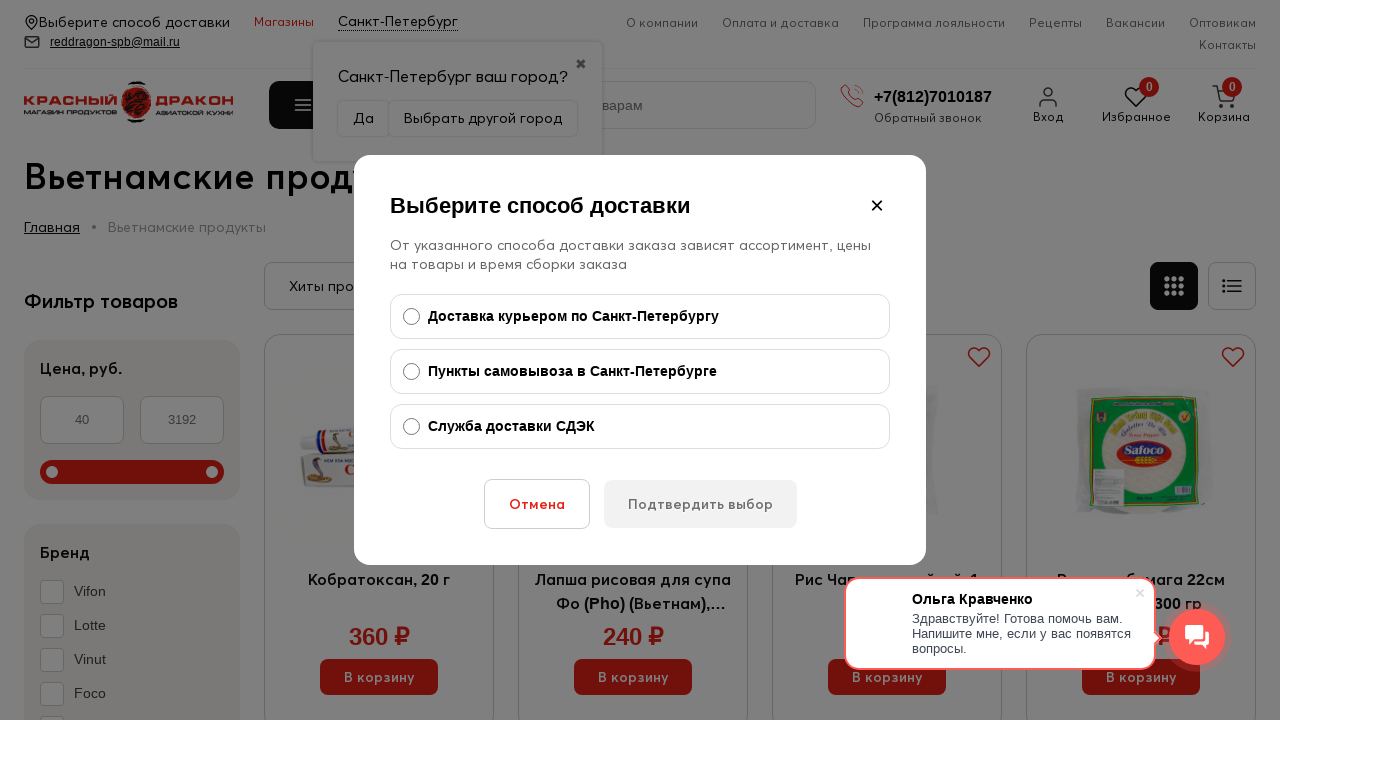

--- FILE ---
content_type: text/html; charset=utf-8
request_url: https://reddragon-spb.ru/vetnamskaya-kukhnya/
body_size: 40560
content:
<!DOCTYPE html>
<html lang="ru">


<head >
    <meta http-equiv="Content-Type" content="text/html; charset=utf-8"/>
    <meta name="viewport" content="width=device-width, initial-scale=1 " />
    <meta http-equiv="x-ua-compatible" content="IE=edge">

    <title>Вьетнамские продукты Санкт-Петербург </title>
    <meta name="keywords" content="Вьетнамские продукты, Красный Дракон" />
    <meta name="description" content="" />
    <meta name="wa-expert-hash" content="ed885d2233722b2b965055d67c1b56830d5409" />
        <link rel="icon" href="/favicon.ico"/>
    <link rel="shortcut icon" href="/favicon.ico"/>
            <!-- rss -->
                <link rel="alternate" type="application/rss+xml" title="Красный Дракон" href="https://reddragon-spb.ru/site/recepty/rss/">    
    <!-- css -->
    <link href="/wa-data/public/site/themes/reddragon/default.css?v3.3.25.104" rel="stylesheet" type="text/css"/>
    <link href="/wa-apps/shop/plugins/preorder/js/arcticmodal/jquery.arcticmodal-0.3.css?11.1.0" rel="stylesheet">
<link href="/wa-apps/shop/plugins/preorder/js/arcticmodal/themes/simple.css?11.1.0" rel="stylesheet">
<link href="/wa-apps/shop/plugins/preorder/css/shopPreorderPlugin.css?11.1.0" rel="stylesheet">
<link href="/wa-apps/shop/plugins/bdg/css/shopBdgPlugin.css?11.1.0" rel="stylesheet">
<link href="/wa-apps/shop/plugins/numberverify/css/numberverify.css?1.0.3" rel="stylesheet">
<link href="/wa-apps/shop/plugins/kilbil/css/kilbil.css?1.0.1" rel="stylesheet">
 

    <!-- js -->
    <script  src="/wa-content/js/jquery/jquery-1.11.1.min.js" ></script>
    <script  src="/wa-content/js/jquery/jquery-migrate-1.2.1.min.js"></script>
    <script  src="/wa-data/public/site/themes/reddragon/default.js?v3.3.25.104"></script>

    <!-- put your Site app-only custom <head> tag instructions here -->
    <link href="/wa-data/public/site/themes/reddragon/css/bundle.css?v3.3.25.104" rel="stylesheet">
    <script src="/wa-data/public/site/themes/reddragon/js/bundle.js?v3.3.25.104"></script> 
    
    <script src="/wa-apps/shop/plugins/preorder/js/arcticmodal/jquery.arcticmodal-0.3.min.js?11.1.0"></script>
<script src="/wa-apps/shop/plugins/preorder/js/jquery.inputmask.js?11.1.0"></script>
<script src="/wa-apps/shop/plugins/preorder/js/shopPreorderPlugin.js?11.1.0"></script>
<script src="/wa-apps/shop/plugins/bdg/js/jquery.colorhelpers.js?11.1.0"></script>
<script src="https://reddragon-spb.ru/wa-data/public/shop/plugins/bdg/_/js/shopBdgPlugin.js"></script>
<script src="/wa-apps/shop/plugins/flexdiscount/js/flexdiscountFrontend.min.js?2025.11.48"></script>
<script src="/wa-apps/shop/plugins/numberverify/js/jquery.maskedinput/dist/jquery.maskedinput.min.js?1.0.3"></script>
<script src="/wa-apps/shop/plugins/numberverify/js/JavaScript-MD5/js/md5.min.js?1.0.3"></script>
<script src="/wa-apps/shop/plugins/numberverify/js/numberverify-v8.js?1.0.3"></script>
 

    <!-- shop app css -->


<link href="/wa-data/public/shop/themes/reddragon/default.shop.css?v3.3.25.104" rel="stylesheet">
<link href="/wa-data/public/shop/themes/reddragon/css/order.css?v=3.3.25.104" rel="stylesheet"> 
<link href="/wa-data/public/shop/themes/reddragon/jquerycountdowntimer/css/jquery.countdownTimer.css" rel="stylesheet">

<!-- js -->
<script src="/wa-apps/shop/js/lazy.load.js?v11.1.0.1032"></script>
 

<script src="/wa-data/public/shop/themes/reddragon/jquerycountdowntimer/jquery.countdownTimer.min.js?v=4.0.0"></script>
<script src="/wa-content/js/jquery-plugins/jquery.cookie.js?v4.0.0"></script>
<script src="/wa-data/public/shop/themes/reddragon/default.shop.js?v3.3.25.104"></script>
<script src="/wa-content/js/jquery-plugins/jquery.retina.min.js?v4.0.0"></script>
<script>$(window).load(function() {
    $('.promo img').retina({ force_original_dimensions: false });
    $('.product-list img,.product-info img,.cart img').retina();;
    $('.bestsellers img').retina();
});
</script>

    <link href="/wa-content/css/jquery-ui/base/jquery.ui.all.css?v=4.0.0" rel="stylesheet" />
    <script src="/wa-content/js/jquery-ui/jquery.ui.core.min.js?v4.0.0"></script>
    <script src="/wa-content/js/jquery-ui/jquery.ui.widget.min.js?v4.0.0"></script>
    <script src="/wa-content/js/jquery-ui/jquery.ui.mouse.min.js?v4.0.0"></script>
    <script type="text/javascript" src="/wa-data/public/shop/themes/reddragon/js/jquery.ui.touch-punch.min.js?v4.0.0"></script>
    <script src="/wa-content/js/jquery-ui/jquery.ui.slider.min.js?v4.0.0"></script>
                            

<!-- plugin hook: 'frontend_head' -->

<style type="text/css">
	.yoss-result.loading { background: url("/wa-apps/shop/plugins/yoss/img/loading-blue.gif") no-repeat scroll center 15px #fff; }
.yoss-result .loading { background: url("/wa-apps/shop/plugins/yoss/img/loading-blue.gif") no-repeat scroll center 15px #fff; height: 35px; width: 100%; } 
	.yoss-result { background-color: #fff; border: 1px solid rgba(155, 155, 155, 0.5); border-bottom-left-radius: 6px; border-bottom-right-radius: 6px; left: 0; margin: 0; max-height: 400px; min-height: 40px; overflow-x: hidden; overflow-y: auto; position: absolute; top: 36px; width: auto; z-index: 9999; }
.yoss-result.no-products { color: #444; line-height: 40px; text-align: center; width: inherit; }
.yoss-result.yoss-error { color: #de4d2c; line-height: 40px; text-align: center; width: inherit; }
.yoss-result .yoss-result-wrapper { border-bottom: 1px dotted #dbdbdb; float: left; width: 100%; }
.yoss-result .yoss-result-wrapper:last-child { border-bottom: 0 none; }
.yoss-result .yoss-result-product-count { display: block; float: left; font-size: 16px; font-weight: bold; margin: 29px 0; position: relative; text-align: center; width: 40%; }
.yoss-result .yoss-result-show-all { display: block; float: left; font-weight: normal; margin: 29px 0; position: relative; text-align: left; width: 60%; }
.yoss-result .yoss-result-left { float: left; width: 75%; }
.yoss-result .yoss-result-right { float: right; width: 25%; }
.yoss-result .product-image { float: left; height: 48px; margin: 20px 4% 30px; overflow: hidden; width: 20%; }
.yoss-result .product-name { display: block; float: left; font-size: 14px; font-weight: bold; line-height: 18px; margin: 16px 0 10px; position: relative; text-align: left; width: 72%; }
.yoss-result .product-brand, .yoss-result .product-category { color: #777; float: left; font-size: 0.8em; margin: 0 10px 0 0; position: relative; }
.yoss-result .product-brand a , .yoss-result .product-category a { color: #777; }
.yoss-result .product-price { display: block; float: left; font-size: 1.6em; font-weight: bold; margin: 20px 0 10px; text-align: center; width: 100%; }
.yoss-result .product-link { border: 1px solid; border-radius: 4px; display: inline-block; font-weight: bold; height: 26px; line-height: 26px; overflow: hidden; text-align: center; text-decoration: none; width: 85%; }
</style>

<script >
	/**
 * yoss.frontend.js
 * Module yossFrontend
 */

/*global $, yossFrontend */

var yossFrontend = (function () { 'use strict';
	//---------------- BEGIN MODULE SCOPE VARIABLES ---------------
	var
		getProductBlock, keyupTimeout, ajaxSendQuery, onSearchInputKeyup, searchAjaxStatus, onResultBlockScroll, onNonResultBlockClick, initModule;
	//----------------- END MODULE SCOPE VARIABLES ----------------

	//--------------------- BEGIN DOM METHODS ---------------------
	getProductBlock = function (product) {
		var									
			wrapperBlock, wrapperLeft, wrapperRight, productImg, productName, productBrands, productCategory, productPrice, productLink;

		wrapperBlock    = $('<div/>').addClass('yoss-result-wrapper');
		wrapperLeft     = $('<div/>').addClass('yoss-result-left');
		wrapperRight    = $('<div/>').addClass('yoss-result-right');

		productImg      = $('<a/>').attr('href', product.url).addClass('product-image').html(product.image);
		productName     = $('<a/>').attr('href', product.url).addClass('product-name').html(product.name);
		productBrands   = $('<div/>').addClass('product-brand');
		productCategory = $('<div/>').addClass('product-category').html(product.category);

		productPrice    = $('<div/>').addClass('product-price').html(product.price);
		productLink     = $('<a/>').addClass('product-link').attr('href', product.url).html('к товару &rarr;');

		if (product.brands.length > 0) {
			for(var b in product.brands) {
				productBrands = productBrands.append(product.brands[b].brand);
			}
		}

		wrapperLeft.append(productImg, productName, productBrands, productCategory);
		wrapperRight.append(productPrice, productLink);
		wrapperBlock.append(wrapperLeft, wrapperRight);

		return wrapperBlock
	};
	//--------------------- END DOM METHODS -----------------------

	//------------------- BEGIN EVENT HANDLERS --------------------
	ajaxSendQuery = function (t, resultBlock) {
		$.ajax({
			type: 'POST',
			url: '/yoss/',
			data: 'query='+t.val()+'&page=1',
			success: function (result) {

				resultBlock.removeClass('loading');

				if (result.status === 'ok' && result.data !== false) {

					if (result.data.products.length > 0) {

						if (result.data.next_page !== false) {
							var nextPage = $('<input/>').attr('type', 'hidden').attr('id', 'next_page').val(result.data.next_page);
						} else {
							var nextPage = $('<input/>').attr('type', 'hidden').attr('id', 'next_page').val('0');
						}
						resultBlock.append(nextPage);

						var wrapperBlock = $('<div/>').addClass('yoss-result-wrapper');
						var productCountSpan = $('<span/>').addClass('yoss-result-product-count').html('Найдено товаров: ' + result.data.product_count);
						var searchAllUrlLink = $('<a/>').addClass('yoss-result-show-all').attr('href', result.data.searh_all_url).html('перейти к результатам');

						wrapperBlock.append(productCountSpan, searchAllUrlLink);
						resultBlock.append(wrapperBlock);

						for(var key in result.data.products) {
							var productBlock = getProductBlock(result.data.products[key]);
							resultBlock.append(productBlock);
						}


					} else {

						resultBlock.addClass('no-products').html('Извините, но ничего не было найдено, попробуйте изменить свой запрос');

					}

				} else {

					resultBlock.addClass('yoss-error').html('Извините, произошла ошибка');

				}
			}
		}, 'json');
	};

	onSearchInputKeyup = function (event) {
		var t = $(this);
		searchAjaxStatus = false;

		if ( t.val().length >= 2 ) {

			var inputOffset = t.offset();
			var inputHeight = t.outerHeight() - 1;
			var inputParentWidth = t.parent().outerWidth();

			var resultBlock = $('<div/>').addClass('yoss-result loading').css({
				'left':       inputOffset.left + 'px',
				'max-height': '400px',
				'top':        (inputOffset.top + inputHeight) + 'px',
				'width':      'auto'
			});

			if ($('.yoss-result').length > 0) {
				$('.yoss-result').remove();
			} 

							resultBlock.css({ 'width': inputParentWidth + 'px' });
			
			t.addClass('active');
			$('body').prepend(resultBlock);

			if (keyupTimeout) {
				clearTimeout(keyupTimeout);
				keyupTimeout = null;
			}

			keyupTimeout = setTimeout (function() { ajaxSendQuery(t, resultBlock); }, 700);			
			
			
		} else {

			t.removeClass('active');
	        $('.yoss-result').remove();
			return false;

		}	
	};

	onResultBlockScroll = function (event) {
		var resultBlock = $(this);

		if(resultBlock.scrollTop() + resultBlock.innerHeight() >= this.scrollHeight) {
			if (!searchAjaxStatus) {
				searchAjaxStatus = true;

				var query = $('#search').val();
				var nextPage = resultBlock.find('#next_page').val();
				var loadingBlock = $('<div/>').addClass('yoss-result-wrapper loading');
				var lastEl = resultBlock.find('.yoss-result-wrapper:last-child');

				if (query.length > 0 && nextPage > 0 ) {
					lastEl.after(loadingBlock);

					$.ajax({		            	
						type: 'POST',
						url: '/yoss/',
						data: 'query='+query+'&page='+nextPage,
						success: function (result) {
							searchAjaxStatus = false;

							$('.yoss-result-wrapper.loading').remove();

							if (result.status === 'ok' && result.data.products.length > 0) {							

								if (result.data.next_page !== false) {
									resultBlock.find('#next_page').val(result.data.next_page);
								} else {
									resultBlock.find('#next_page').val('0');
								}

								for(var key in result.data.products) {
									var productBlock = getProductBlock(result.data.products[key]);

									lastEl.after(productBlock);
								}	

							}
						}
					}, 'json');
				}
			}
	    }
	};

	onNonResultBlockClick = function (event) {
		var div = $(event.data);

		if (!div.is(event.target) && div.has(event.target).length === 0) {
			div.remove();
		}
	};
	//------------------- END EVENT HANDLERS ----------------------

	//------------------- BEGIN PUBLIC METHODS --------------------
	initModule = function () {
		$(document).on('keyup', '#search', onSearchInputKeyup);

		$(document).mouseup('.yoss-result', onNonResultBlockClick);
	};

	return {
		initModule: initModule
	};
	//------------------- END PUBLIC METHODS ----------------------
}());
</script>

<script >
	(function ($) {
	    yossFrontend.initModule();
	})(jQuery);
</script><script >

$(function(){
	
	$.shopPreorderPlugin.init({
		done: 'Предзаказ выполнен',
		limit_block_selector: '',
		just_done: 'Предзаказ уже выполнен',
		email_error: 'Email некорректен',
		phone_error: 'Телефонный номер некорректен',
		email_or_phone_error: 'Заполните хотя бы одно из полей телефонный номер или email'
	});
	
	$('[name="preorder_phone"]').inputmask('+7(999)-999-99-99');
	$('[name="preorder_quantity"]').inputmask('9');

})
</script>
<script src="/wa-apps/shop/plugins/regions/js/regions.js?v=3.2.5" defer></script>


    <link rel="stylesheet" href="/wa-apps/shop/plugins/regions/css/default.css?v=3.2.5" />
    <script src="/wa-apps/shop/plugins/regions/js/default.js?v=3.2.5" defer></script>

    <link rel="stylesheet" href="https://cdn.jsdelivr.net/npm/suggestions-jquery@22.6.0/dist/css/suggestions.min.css" />
    <script src="https://cdn.jsdelivr.net/npm/suggestions-jquery@22.6.0/dist/js/jquery.suggestions.min.js" defer></script>

<script>
    window.shop_plugins_regions = {"window_html":"<div class=\"shop-regions-window-wrapper\">\n    <div class=\"shop-regions-window-wrapper__window-wrapper\">\n        <div class=\"shop-regions-window-wrapper__window shop-regions-window \">\n            <div class=\"shop-regions-window-wrapper__close-btn shop-regions-window__close-btn\">\u2716<\/div>\n            <div class=\"shop-regions-window__header\">\u0423\u043a\u0430\u0436\u0438\u0442\u0435 \u0441\u0432\u043e\u0439 \u0433\u043e\u0440\u043e\u0434<\/div>\n            <div class=\"shop-regions-window__sub-header\">\u041e\u0442 \u044d\u0442\u043e\u0433\u043e \u0437\u0430\u0432\u0438\u0441\u0438\u0442 \u0441\u0442\u043e\u0438\u043c\u043e\u0441\u0442\u044c \u0434\u043e\u0441\u0442\u0430\u0432\u043a\u0438 \u0438 \u0432\u0430\u0440\u0438\u0430\u043d\u0442\u044b \u043e\u043f\u043b\u0430\u0442\u044b \u0432 \u0432\u0430\u0448 \u0440\u0435\u0433\u0438\u043e\u043d<\/div>\n            \n            \n            \n            \n                            \n                                                <div class=\"shop-regions-window__cities shop-regions-cities-block\">\n            <div class=\"shop-regions-cities-block__header\">\u0412\u0441\u0435 \u0433\u043e\u0440\u043e\u0434\u0430<\/div>\n                \n    <div class=\"shop-regions-cities-block__cities shop-regions-cities \">\n                \n                    <div class=\"shop-regions-cities__column\">\n                                    <div class=\"shop-regions-cities__city-row\">\n                                                <span\n                                class=\"shop-regions-cities__city\"\n                                data-city-id=\"5\"\n                        >\n                            \u041c\u043e\u0441\u043a\u0432\u0430\n                        <\/span>\n                    <\/div>\n                                    <div class=\"shop-regions-cities__city-row\">\n                                                <span\n                                class=\"shop-regions-cities__city\"\n                                data-city-id=\"3\"\n                        >\n                            \u0421\u0430\u043d\u043a\u0442-\u041f\u0435\u0442\u0435\u0440\u0431\u0443\u0440\u0433\n                        <\/span>\n                    <\/div>\n                            <\/div>\n                    <div class=\"shop-regions-cities__column\">\n                                    <div class=\"shop-regions-cities__city-row\">\n                                                <span\n                                class=\"shop-regions-cities__city\"\n                                data-city-id=\"6\"\n                        >\n                            \u0421\u0435\u0432\u0430\u0441\u0442\u043e\u043f\u043e\u043b\u044c\n                        <\/span>\n                    <\/div>\n                                    <div class=\"shop-regions-cities__city-row\">\n                                                <span\n                                class=\"shop-regions-cities__city\"\n                                data-city-id=\"7\"\n                        >\n                            \u0421\u0438\u043c\u0444\u0435\u0440\u043e\u043f\u043e\u043b\u044c\n                        <\/span>\n                    <\/div>\n                            <\/div>\n                    <div class=\"shop-regions-cities__column\">\n                                    <div class=\"shop-regions-cities__city-row\">\n                                                <span\n                                class=\"shop-regions-cities__city\"\n                                data-city-id=\"8\"\n                        >\n                            \u0421\u043e\u0447\u0438\n                        <\/span>\n                    <\/div>\n                            <\/div>\n                <div class=\"shop-regions-cities__not-found-text\">\n            \u0413\u043e\u0440\u043e\u0434 \u043d\u0435 \u043d\u0430\u0439\u0434\u0435\u043d\n        <\/div>\n    <\/div>\n\n        <\/div>\n    \n                                    \n    <div class=\"shop-regions-window__all-cities shop-regions-cities \">\n                \n                    <div class=\"shop-regions-cities__column\">\n                                    <div class=\"shop-regions-cities__city-row\">\n                                                <span\n                                class=\"shop-regions-cities__city\"\n                                data-city-id=\"5\"\n                        >\n                            \u041c\u043e\u0441\u043a\u0432\u0430\n                        <\/span>\n                    <\/div>\n                                    <div class=\"shop-regions-cities__city-row\">\n                                                <span\n                                class=\"shop-regions-cities__city\"\n                                data-city-id=\"3\"\n                        >\n                            \u0421\u0430\u043d\u043a\u0442-\u041f\u0435\u0442\u0435\u0440\u0431\u0443\u0440\u0433\n                        <\/span>\n                    <\/div>\n                                    <div class=\"shop-regions-cities__city-row\">\n                                                <span\n                                class=\"shop-regions-cities__city\"\n                                data-city-id=\"6\"\n                        >\n                            \u0421\u0435\u0432\u0430\u0441\u0442\u043e\u043f\u043e\u043b\u044c\n                        <\/span>\n                    <\/div>\n                                    <div class=\"shop-regions-cities__city-row\">\n                                                <span\n                                class=\"shop-regions-cities__city\"\n                                data-city-id=\"7\"\n                        >\n                            \u0421\u0438\u043c\u0444\u0435\u0440\u043e\u043f\u043e\u043b\u044c\n                        <\/span>\n                    <\/div>\n                                    <div class=\"shop-regions-cities__city-row\">\n                                                <span\n                                class=\"shop-regions-cities__city\"\n                                data-city-id=\"8\"\n                        >\n                            \u0421\u043e\u0447\u0438\n                        <\/span>\n                    <\/div>\n                            <\/div>\n                <div class=\"shop-regions-cities__not-found-text\">\n            \u0413\u043e\u0440\u043e\u0434 \u043d\u0435 \u043d\u0430\u0439\u0434\u0435\u043d\n        <\/div>\n    <\/div>\n\n                    <\/div>\n    <\/div>\n<\/div>","settings":{"dadata_token":"","switch_to_unregistered_city_enabled":false},"dadata_locations":[{"country":"*"}]};
</script>
    <link href="/wa-data/public/shop/plugins/pnotice/css/pnotice.css?v1.5.0-1532403369" rel="stylesheet" />
    <script src="/wa-data/public/shop/plugins/pnotice/js/pnotice.js?v1.5.0-1532403369"></script><script >
$(function(){

$.shopBdgPlugin.init({
	// расстояние от ярлыка к ярлыку по вертикали в px
	interval: 35,
	// уровень прозрачности от 0 до 1
	transparency: 0.9
});

})
</script>    <script src="/wa-content/js/jquery-plugins/jquery.cookie.js" defer></script>
<script src="/wa-apps/shop/plugins/ecommerce/assets/frontend.bundle.js?v=2.10.0" defer></script>
<script>
	(function () {
        var init_deferred = window.ecommerce_plugin_init_deferred = window.ecommerce_plugin_init_deferred || jQuery.Deferred();

		var load_deferred = window.ecommerce_plugin_load_deferred = window.ecommerce_plugin_load_deferred || jQuery.Deferred();
		var plugin_instance_init = jQuery.Deferred();

					var google_ecommerce_variable = "googleEnhancedEcommerceLayer";
			window[google_ecommerce_variable] = [];
			var gtag_loaded = jQuery.Deferred();
			var url = "https:\/\/www.googletagmanager.com\/gtag\/js?id=UA-153088298-1&l=googleEnhancedEcommerceLayer";

			var script = document.createElement("script");
			script.type = "text/javascript";
			script.async = true;
			if(script.readyState) {  // only required for IE <9
				script.onreadystatechange = function() {
					if ( script.readyState === "loaded" || script.readyState === "complete" ) {
						script.onreadystatechange = null;
						gtag_loaded.resolve();
					}
				};
			} else {  //Others
				script.onload = function() {
					gtag_loaded.resolve();
				};
			}

			script.src = url;
			document.getElementsByTagName( "head" )[0].appendChild(script);

			plugin_instance_init.then(function () {
				gtag_loaded.then(function () {
					init_deferred.resolve();
				})
			});
		
		$(function () {
			load_deferred.then(function() {
				var ecommerce_state = {"cart_items":[],"is_admin_page":false,"currency":"RUB","google_ecommerce_variable":"googleEnhancedEcommerceLayer","cart_add_url":"\/cart\/add\/","cart_save_url":"\/cart\/save\/","cart_delete_url":"\/cart\/delete\/","order_cart_save_url":"\/order\/cart\/save\/","ecommerce_prepare_sku_detail_url":"\/ecommerce_prepare_data\/sku_detail\/","ecommerce_prepare_add_to_cart_url":"\/ecommerce_prepare_data\/add_to_cart\/","ecommerce_prepare_remove_from_cart_url":"\/ecommerce_prepare_data\/remove_from_cart\/","ecommerce_prepare_change_cart_url":"\/ecommerce_prepare_data\/change_cart\/","ecommerce_prepare_products_list":"\/ecommerce_prepare_data\/products_list\/","yandex_purchase_log_url":"\/ecommerce_datalog\/yandex_purchase\/","plugin_config":{"is_plugin_enabled":true,"is_yandex_data_sending_enabled":true,"is_yandex_data_log_enabled":false,"yandex_counter_id":"","yandex_view_product_goal_id":"","yandex_new_order_goal_id":"228457501","is_dynamic_mytarget_remarketing_enabled":false,"is_mytarget_enabled":false,"mytarget_counter_id":"","mytarget_feed_id":"","mytarget_format_id":"MYTARGET_PRODUCT_ID","is_google_data_sending_enabled":true,"is_google_gtag_script_import_enabled":true,"google_analytics_property_id":"UA-153088298-1","is_dynamic_adwords_remarketing_enabled":true,"google_adwords_prodid_dimension_index":1,"google_adwords_pagetype_dimension_index":2,"google_adwords_totalvalue_dimension_index":3,"google_adwords_category_dimension_index":4}};

				window.initEcommercePlugin(ecommerce_state);

				plugin_instance_init.resolve();

                var ecommerce_plugin = window.getEcommercePluginInstance();

                if (ecommerce_plugin._mytarget_ecommerce) {
                    if (window.location.pathname == '/') {
                        ecommerce_plugin._mytarget_ecommerce.setPageType('home');
                        ecommerce_plugin._mytarget_ecommerce.includeMytargetDynamicRemarketing();
                    }
                }
			});
		});
	})();
</script><style>i.icon16-flexdiscount.loading{background-image:url(https://reddragon-spb.ru/wa-apps/shop/plugins/flexdiscount/img/loading16.gif)}i.flexdiscount-big-loading{background:url(https://reddragon-spb.ru/wa-apps/shop/plugins/flexdiscount/img/loading.gif) no-repeat}.fl-is-loading > * { opacity: 0.3; }.fl-is-loading { position:relative }.fl-is-loading:after{ position:absolute; top:0;left:0;content:"";width:100%;height:100%; background:url(https://reddragon-spb.ru/wa-apps/shop/plugins/flexdiscount/img/loader2.gif) center center no-repeat}.fl-loader-2:after{ position:absolute; top:0;left:0;content:"";width:100%;height:100%; background:url(/wa-content/img/loading16.gif) center center no-repeat}i.icon16-flexdiscount{background-repeat:no-repeat;height:16px;width:16px;display:inline-block;text-indent:-9999px;text-decoration:none!important;vertical-align:top;margin:-.1em .25em 0 0}i.flexdiscount-big-loading{display:inline-block;width:32px;height:32px;margin:15px 0}.flexdiscount-coup-del-block,.flexdiscount-loader{display:none}.align-center{text-align:center}.flexdiscount-coup-result,.flexdiscount-form,.flexdiscount-price-block,.flexdiscount-user-affiliate,.flexdiscount-user-discounts{margin:10px 0}.flexdiscount-coup-result{color:green}.flexdiscount-coup-result.flexdiscount-error{color:red}.flexdiscount-max-affiliate,.flexdiscount-max-discount{font-size:1.5em;color:#c03;font-weight:600}.flexdiscount-coupon-delete:before{content:'x';padding:5px;-webkit-border-radius:50%;-moz-border-radius:50%;border-radius:50%;border:2px solid red;width:.5em;height:.5em;display:inline-block;text-align:center;line-height:.5em;margin-right:5px;font-size:1.3em;color:red;font-weight:700;vertical-align:middle}.flexdiscount-price-block{display:inline-block}.flexdiscount-product-discount{display:table}.flexdiscount-my-content>div{padding:10px}.flexdiscount-discounts-affiliate{color:#c03;background:#fff4b4;padding:5px 10px;border-radius:20px}/***********************
 *
 * ru: Блок Доступных скидок и бонусов
 * en: Available discount and bonuses
 *
************************/

/**
* Обертка
* Wrap
*/
.flexdiscount-available-discount { }
/**
* Блок вывода Доступных скидок и бонусов
* Available discount and bonuses
*/
.flexdiscount-alldiscounts { clear: none; background-color: #FFFFFF; border: 1px solid #DDDDDD; -webkit-border-radius: 4px; -moz-border-radius: 4px; border-radius: 4px; margin: 10px 0; }
/**
* Шапка
* Header block
*/
.flexdiscount-alldiscounts-heading { background: #fff4b4; text-transform: uppercase; -webkit-border-top-left-radius: 3px; -moz-border-top-left-radius: 3px; border-top-left-radius: 3px; -webkit-border-top-right-radius: 3px; -moz-border-top-right-radius: 3px; border-top-right-radius: 3px; padding: 10px 15px;}
/**
* Заголовок шапки
* Header text
*/
.flexdiscount-alldiscounts-heading .h3 { font-size: 14px; margin: 0; padding: 0; color: #444;}
/**
* Внутренний отступ основной части
* Padding of the block body
*/
.flexdiscount-alldiscounts-body, .flexdiscount-alldiscounts .flexdiscount-body { padding: 15px; }
/*
* Ширина таблицы
* Width table
*/
.flexdiscount-alldiscounts table { width: 100%; }
/*
* Внешний отступ неупорядоченных списков
* Margin of unordered lists
*/
.flexdiscount-alldiscounts ul { margin: 0; }
/*
* Стили таблицы
* Table styles
*/
.flexdiscount-alldiscounts .flexdiscount-table { border-left: 1px solid #000; border-top: 1px solid #000; width: 100%; margin: 0; }
/*
* Стили заголовков и ячеек таблицы
* Table cells styles
*/
.flexdiscount-alldiscounts .flexdiscount-table td, .flexdiscount-alldiscounts .flexdiscount-table th { color: #000; border: 1px solid #000; padding: 5px; }
.fl-discount-skus { margin-bottom: 10px; }
tr.fl-discount-skus td { padding: 10px 5px; }

/***********************
 *
 * ru: Блок Действующих скидок и бонусов
 * en: Product active discounts and bonuses
 *
************************/

/**
* Обертка
* Wrap
*/
.flexdiscount-product-discount { display: table; }
/**
* Блок вывода Действующих скидок и бонусов
* Product active discounts and bonuses block
*/
.flexdiscount-pd-block { background-color: #FFFFFF; border: 1px solid #DDDDDD; -webkit-border-radius: 4px; -moz-border-radius: 4px; border-radius: 4px; margin: 10px 0; }
/**
* Шапка
* Header block
*/
.flexdiscount-pd-block .flexdiscount-heading, #yourshop .flexdiscount-pd-block .flexdiscount-heading { background: #163bdb; text-transform: uppercase; border-color: #DDDDDD; color: #333333; -webkit-border-top-left-radius: 3px; -moz-border-top-left-radius: 3px; border-top-left-radius: 3px; -webkit-border-top-right-radius: 3px; -moz-border-top-right-radius: 3px; border-top-right-radius: 3px; padding: 10px 15px;}
/**
* Заголовок шапки
* Header text
*/
.flexdiscount-pd-block .flexdiscount-heading .h3 { font-size: 14px; margin: 0; padding: 0; color: #fff;}
/**
* Внутренний отступ основной части
* Padding of the block body
*/
.flexdiscount-pd-block .flexdiscount-body { padding: 15px; }
/*
* Внешний отступ неупорядоченных списков
* Margin of unordered lists
*/
.flexdiscount-pd-block ul { margin: 0; }
/*
* Стили таблицы
* Table styles
*/
.flexdiscount-pd-block .flexdiscount-table { border-left: 1px solid #000; border-top: 1px solid #000; width: 100%; margin: 0; }
/*
* Стили заголовков и ячеек таблицы
* Table cells styles
*/
.flexdiscount-pd-block .flexdiscount-table td, .flexdiscount-pd-block .flexdiscount-table th { color: #000; border: 1px solid #000; padding: 5px; }

/***********************
 *
 * ru: Активные скидок и бонусов
 * en: Active discounts and bonuses block
 *
************************/

/**
* Обертка
* Wrap
*/
.flexdiscount-user-discounts { }
/**
* Блок вывода активных скидок и бонусов
* Active discounts and bonuses block
*/
.flexdiscount-discounts { clear: both; overflow: hidden; background-color: #FFFFFF; border: 1px solid #ddd; margin: 10px 0; }
/**
* Шапка
* Header block
*/
.flexdiscount-discounts-heading { background: #eee; text-transform: uppercase; color: #333333; padding: 10px 15px; }
/**
* Заголовок шапки
* Header text
*/
.flexdiscount-discounts-heading .h3 { font-size: 14px; margin: 0; color: #444; }
/**
* Внутренний отступ основной части
* Padding of the block body
*/
.flexdiscount-discounts-body { padding: 0; }
/*
* Ширина таблицы
* Width table
*/
.flexdiscount-discounts table { width: 100%; }
/*
* Стили неупорядоченных списков
* Styles of unordered lists
*/
.flexdiscount-discounts-body ul { list-style: none; padding: 0; margin: 0; }
.flexdiscount-discounts-body li { padding: 10px 15px; background-color: #fefce3; margin: 5px 0; }
/*
* Стили для размера скидки
* Styles for discount
*/
.flexdiscount-discounts-price { color: #e8385c; display: inline-block; }

/***********************
 *
 * ru: Дополнительная форма ввода купонов
 * en: Additional coupon form
 *
************************/

/*
* Цвет сообщения о успешно введенном купоне
* Message color about successfully entered coupon
*/
.flexdiscount-coup-result { color: green; }
/*
* Цвет сообщения о неверно введенном купоне
* Message color about incorrectly entered coupon
*/
.flexdiscount-coup-result.flexdiscount-error { color: #ff0000; }
/**
* Крестик удаления купона
* Delete coupon cross
*/
.flexdiscount-coupon-delete:before { content: 'x'; padding: 5px; -webkit-border-radius: 50%; -moz-border-radius: 50%; border-radius: 50%; border: 2px solid #ff0000; width: .5em; height: .5em; display: inline-block; text-align: center; line-height: .5em; margin-right: 5px; font-size: 1.3em; color: #ff0000; font-weight: bold; vertical-align: middle; }

/***********************
 *
 * ru: Блок правил запрета
 * en: Deny discounts block
 *
************************/

/**
* Обертка
* Wrap
*/
.flexdiscount-deny-discount { }
/**
* Блок вывода правил запрета
* Deny discounts block
*/
.flexdiscount-denydiscounts { clear: none; background-color: #FFFFFF; border: 1px solid #DDDDDD; -webkit-border-radius: 4px; -moz-border-radius: 4px; border-radius: 4px; margin: 10px 0; }
/**
* Шапка
* Header block
*/
.flexdiscount-denydiscounts-heading { background: #ff0000; text-transform: uppercase; -webkit-border-top-left-radius: 3px; -moz-border-top-left-radius: 3px; border-top-left-radius: 3px; -webkit-border-top-right-radius: 3px; -moz-border-top-right-radius: 3px; border-top-right-radius: 3px; padding: 10px 15px;}
/**
* Заголовок шапки
* Header text
*/
.flexdiscount-denydiscounts-heading .h3 { font-size: 14px; margin: 0; padding: 0; color: #fff;}
/**
* Внутренний отступ основной части
* Padding of the block body
*/
.flexdiscount-denydiscounts-body, .flexdiscount-denydiscounts .flexdiscount-body { padding: 15px; }
/*
* Ширина таблицы
* Width table
*/
.flexdiscount-denydiscounts table { width: 100%; }
/*
* Внешний отступ неупорядоченных списков
* Margin of unordered lists
*/
.flexdiscount-denydiscounts ul { margin: 0; }
/*
* Стили таблицы
* Table styles
*/
.flexdiscount-denydiscounts .flexdiscount-table { border-left: 1px solid #000; border-top: 1px solid #000; width: 100%; margin: 0; }
/*
* Стили заголовков и ячеек таблицы
* Table cells styles
*/
.flexdiscount-denydiscounts .flexdiscount-table td, .flexdiscount-denydiscounts .flexdiscount-table th { color: #000; border: 1px solid #000; padding: 5px; }

/***********************
 *
 * ru: Блок цены со скидкой
 * en: Block of price with discount
 *
************************/

/*
* Обертка
* Wrap
*/
.flexdiscount-price-block { display: inline-block; }

/***********************
 *
 * ru: Скидки в личном кабинете
 * en: Discounts in customer account
 *
************************/

/*
* Обертка
* Wrap
*/
.flexdiscount-my-content > div { padding: 10px; }

/***********************
 *
 * ru: Остальные стили
 * en: Other styles
 *
************************/

/*
* Бонусы
* Bonuses
*/
.flexdiscount-discounts-affiliate { color: #c03; background: #fff4b4; padding: 5px 10px; border-radius: 20px; }
/**
* Максимальное значение скидок и бонусов в блоках Доступных и Действующих скидок
* Maximum value of discount and bonuses in Available discounts block and Product discounts block
*/
.flexdiscount-max-discount, .flexdiscount-max-affiliate { font-size: 1.3em; color: #c03; font-weight: 600; }</style><script>$(function() {$.flexdiscountFrontend = new FlexdiscountPluginFrontend({urls: {couponAddUrl: '/flexdiscount/couponAdd/',updateDiscountUrl: '/flexdiscount/update/',refreshCartUrl: '/flexdiscount/cartUpdate/',deleteUrl: '/flexdiscount/couponDelete/',cartSaveUrl: {shop: '/cart/save/',plugin: '/my/'},cartDeleteUrl: {shop: '/cart/delete/',plugin: '/my/'},cartAddUrl: {shop: '/cart/add/',plugin: '/my/'}},updateInfoblocks: 1,hideDefaultAffiliateBlock: '',ss8forceUpdate: '0',addAffiliateBlock: 0,loaderType: 'loader1',locale: 'ru_RU',settings: {"enable_frontend_cart_hook":0},ss8UpdateAfterPayment: 0,shopVersion: '11.1.0.1032'});});</script>                        <link rel="stylesheet" href="https://reddragon-spb.ru/wa-apps/shop/plugins/searchpro/assets/frontend.field.css?v2.1.4" />
                                    <script src="/wa-apps/shop/plugins/searchpro/assets/frontend.field.js?v2.1.4" defer></script>
            <link rel="stylesheet" href="/wa-content/css/jquery-ui/base/jquery.ui.all.css"><link rel="stylesheet" href="/wa-apps/shop/plugins/numberverify/css/numberverify.css"><script src="/wa-content/js/jquery-ui/jquery.ui.core.min.js"></script><script src="/wa-content/js/jquery-ui/jquery.ui.widget.min.js"></script><script src="/wa-content/js/jquery-ui/jquery.ui.button.min.js"></script><script src="/wa-content/js/jquery-ui/jquery.ui.mouse.min.js"></script><script src="/wa-content/js/jquery-ui/jquery.ui.draggable.min.js"></script><script src="/wa-content/js/jquery-ui/jquery.ui.position.min.js"></script><script src="/wa-content/js/jquery-ui/jquery.ui.resizable.min.js"></script><script src="/wa-content/js/jquery-ui/jquery.ui.dialog.min.js"></script>
                <script>
                    window['numberverify.erik.plugins.shop.webasyst'] = {
                        appUrl: '/',
                        settings: {"confirm_phone_by_sms":"1","enabled_on_checkout":"","enabled_on_my_profile":"1","enabled_on_signup":"1","maskedinput_mask":"+7 (999) 999-9999","number_of_digits":"11","plugin_enabled":"1","sms_provider":"reddragonsu","text_template":"\u041a\u043e\u0434 \u043f\u043e\u0434\u0442\u0432\u0435\u0440\u0436\u0434\u0435\u043d\u0438\u044f \u0432 \u043f\u0440\u043e\u0433\u0440\u0430\u043c\u043c\u0435 \u043b\u043e\u044f\u043b\u044c\u043d\u043e\u0441\u0442\u0438 reddragon.su: {code}","update_time":"1","use_maskedinput":"1"},
                        messages: {
                            error_number_of_digits: 'Номер телефона должен содержать 11 цифр',
                            info_phone_is_confirmed: 'Номер подтвержден',
                            info_loading: 'Загрузка...'
                        },
                        user: {
                            id: 0
                        },
                        csrf_token: '51ae4563a3621c0e68424f4fbeb92511',
                        debug: '0',
                        isMobile: '0'
                    };
                </script>
            

    <meta property="og:type" content="article">
<meta property="og:url" content="https://reddragon-spb.ru/vetnamskaya-kukhnya/">
<meta property="og:title" content="Вьетнамские продукты Санкт-Петербург ">
<link rel="icon" href="/favicon.ico?v=1693851546" type="image/x-icon" /><link rel="apple-touch-icon" href="/apple-touch-icon.png?v=1693851546" /><!-- Yandex.Metrika counter -->
<script type="text/javascript" >
   (function(m,e,t,r,i,k,a){m[i]=m[i]||function(){(m[i].a=m[i].a||[]).push(arguments)};
   m[i].l=1*new Date();k=e.createElement(t),a=e.getElementsByTagName(t)[0],k.async=1,k.src=r,a.parentNode.insertBefore(k,a)})
   (window, document, "script", "https://mc.yandex.ru/metrika/tag.js", "ym");

   ym(87602319, "init", {
        clickmap:true,
        trackLinks:true,
        accurateTrackBounce:true,
        webvisor:true,
        ecommerce:"dataLayer"
   });
</script>
<noscript><div><img src="https://mc.yandex.ru/watch/87602319" style="position:absolute; left:-9999px;" alt="" /></div></noscript>
<!-- /Yandex.Metrika counter -->
<!-- Top.Mail.Ru counter -->
<script type="text/javascript">
var _tmr = window._tmr || (window._tmr = []);
_tmr.push({id: "3707974", type: "pageView", start: (new Date()).getTime()});
(function (d, w, id) {
  if (d.getElementById(id)) return;
  var ts = d.createElement("script"); ts.type = "text/javascript"; ts.async = true; ts.id = id;
  ts.src = "https://top-fwz1.mail.ru/js/code.js";
  var f = function () {var s = d.getElementsByTagName("script")[0]; s.parentNode.insertBefore(ts, s);};
  if (w.opera == "[object Opera]") { d.addEventListener("DOMContentLoaded", f, false); } else { f(); }
})(document, window, "tmr-code");
</script>
<noscript><div><img src="https://top-fwz1.mail.ru/counter?id=3707974;js=na" style="position:absolute;left:-9999px;" alt="Top.Mail.Ru" /></div></noscript>
<!-- /Top.Mail.Ru counter --><script>
(function(i,s,o,g,r,a,m){i['GoogleAnalyticsObject']=r;i[r]=i[r]||function(){
(i[r].q=i[r].q||[]).push(arguments)},i[r].l=1*new Date();a=s.createElement(o),
m=s.getElementsByTagName(o)[0];a.async=1;a.src=g;m.parentNode.insertBefore(a,m)
})(window,document,'script','//www.google-analytics.com/analytics.js','ga');
ga('create', 'UA-153088298-1', 'auto');
ga('send', 'pageview');

</script>   

    <!--[if lt IE 9]>
    <script>
    document.createElement('header');
    document.createElement('nav');
    document.createElement('section');
    document.createElement('article');
    document.createElement('aside');
    document.createElement('footer');
    document.createElement('figure');
    document.createElement('hgroup');
    document.createElement('menu');
    </script>
    <![endif]-->

       

</head>









<body id="reddragon" class="action-category  is-desktop ">
    <header class="g-header">
        <div class="g-header__wrapper">
            <div class="container g-header__inner">
                <div class="g-header-mobile">
                    <button type="button" title="Меню" class="s-button g-header-mobile__btn-menu js--mobile-menu-open" data-content="    &lt;ul class=&quot;ul-menu menu-mobile&quot;&gt;&lt;li class=&quot;ul-menu__li&quot;&gt;&lt;a href=&quot;/site/o-magazine/&quot; class=&quot;ul-menu__a&quot;&gt;О компании&lt;/a&gt;&lt;ul class=&quot;ul-menu__ul&quot;&gt;&lt;li class=&quot;ul-menu__li&quot; &gt;&lt;a href=&quot;/site/o-magazine/politika-konfidentsialnosti/&quot; class=&quot;ul-menu__a&quot;&gt;​Политика конфиденциальности&lt;/a&gt;&lt;/li&gt;&lt;/ul&gt;&lt;/li&gt;&lt;li class=&quot;ul-menu__li&quot;&gt;&lt;a href=&quot;/site/oplata-i-dostavka/&quot; class=&quot;ul-menu__a&quot;&gt;Оплата и доставка&lt;/a&gt;&lt;/li&gt;&lt;li class=&quot;ul-menu__li&quot;&gt;&lt;a href=&quot;/site/programma-loyalnosti/&quot; class=&quot;ul-menu__a&quot;&gt;Программа лояльности&lt;/a&gt;&lt;/li&gt;&lt;li class=&quot;ul-menu__li&quot;&gt;&lt;a href=&quot;/site/recepty/&quot; class=&quot;ul-menu__a&quot;&gt;Рецепты&lt;/a&gt;&lt;/li&gt;&lt;li class=&quot;ul-menu__li&quot;&gt;&lt;a href=&quot;/site/vakansii/&quot; class=&quot;ul-menu__a&quot;&gt;Вакансии&lt;/a&gt;&lt;/li&gt;&lt;li class=&quot;ul-menu__li&quot;&gt;&lt;a href=&quot;/site/optovikam/&quot; class=&quot;ul-menu__a&quot;&gt;Оптовикам&lt;/a&gt;&lt;ul class=&quot;ul-menu__ul&quot;&gt;&lt;li class=&quot;ul-menu__li&quot; &gt;&lt;a href=&quot;/site/optovikam/forma-dlya-ooo/&quot; class=&quot;ul-menu__a&quot;&gt;Заполните форму для ООО&lt;/a&gt;&lt;/li&gt;&lt;li class=&quot;ul-menu__li&quot; &gt;&lt;a href=&quot;/site/optovikam/forma-dlya-ip/&quot; class=&quot;ul-menu__a&quot;&gt;Заполните форму для ИП&lt;/a&gt;&lt;/li&gt;&lt;/ul&gt;&lt;/li&gt;&lt;li class=&quot;ul-menu__li&quot;&gt;&lt;a href=&quot;/site/kontakty/&quot; class=&quot;ul-menu__a&quot;&gt;Контакты&lt;/a&gt;&lt;/li&gt;&lt;/ul&gt;">
                        <i class="icon-menu"></i>
                        <span>Меню</span>
                    </button>
                    <a href="tel:+7(812)7010187" title="Телефон" class="s-button g-header-mobile__btn-callback">
                        <i class="icon-phone"></i>
                    </a>
                </div>
                <div class="g-header-top">
                    <div class="g-header-top__info">
                        
                        <a href="javascript:void(0);" style="display: flex; align-items: center; gap: 2px; margin-right: 24px;" class="js-pickship-button">
    <img style="width: 15px;" src="/wa-apps/shop/plugins/pickship/img/pin.svg">
    <span class="pickship-button-text">Выберите способ доставки</span>
</a>

<!-- Modal for shipping method selection -->
<div class="shipping-methods-pick-modal" id="pickship-modal" style="display:none; position: fixed; top: 0; left: 0; width: 100%; height: 100%; background: rgba(0,0,0,0.5); z-index: 1000;">
    <div class="shipping-methods-pick-modal-content" style="position: absolute; top: 50%; left: 50%; transform: translate(-50%, -50%); background: white; padding: 36px; border-radius: 16px; max-width: 500px; width: 90%;">
        <div style="display: flex; justify-content: space-between; align-items: center; margin-bottom: 15px;">
            <h2 style="margin: 0;font-size: 1.6rem;">Выберите способ доставки</h2>
            <button class="js-pickship-close" style="border: none; background: none; font-size: 24px; cursor: pointer;">&times;</button>
        </div>
        
        <p style="margin-bottom: 20px; color: #666;">От указанного способа доставки заказа зависят ассортимент, цены на товары и время сборки заказа</p>
        
        <ul class="shipping-methods-list" style="list-style: none; padding: 0; margin: 0; max-height: 400px; overflow-y: auto;">
                            <li style="margin-bottom: 10px;">
                                            <!-- Regular shipping method or pickup with single location -->
                        <label style="display: flex ; align-items: center; flex-wrap: wrap; padding: 12px; border: 1px solid #ddd; border-radius: 12px; cursor: pointer; transition: all 0.2s;" class="ship-mt-pop ">
                            <div style="align-items: center;display: flex;">
                            <input type="radio" name="shipping_method" 
                                   value="9" 
                                   data-method-id="9"
                                   data-full-id="9"
                                   data-method-type="courier"
                                   data-stock-id="v3"
                                   data-location=""
                                   data-method-name="Доставка курьером по Санкт-Петербургу"
                                   data-has-locations="false"
                                   style="margin-right: 8px;"
                                   >
                            <span style="font-weight: bold;">Доставка курьером по Санкт-Петербургу</span>
                            </div>
                                                                                </label>
                                    </li>
                            <li style="margin-bottom: 10px;">
                                            <!-- Pickup method with multiple locations - show radio + select -->
                        <div class="shipping-method-pickup ship-mt-pop " style="border: 1px solid #ddd; border-radius: 12px; padding: 12px;">
                            <label style="display: block; cursor: pointer;display:flex; align-items:center;">
                                <input type="radio" name="shipping_method" 
                                       value="40" 
                                       data-method-id="40"
                                       data-method-type="pickup"
                                       data-method-name="Пункты самовывоза в Санкт-Петербурге"
                                       data-has-locations="true"
                                       style="margin-right: 8px;"
                                       >
                                <span style="font-weight: bold;">Пункты самовывоза в Санкт-Петербурге</span>
                            </label>
                            <div class="pickup-location-select" style="margin-left: 25px; display: none;">
                                <div style="font-size: 12px; color: #666; margin-bottom: 8px;">Выберите пункт выдачи:</div>
                                <select class="js-pickship-location-select" data-method-id="40" style="width: 100%; padding: 8px; border: 1px solid #ccc; border-radius: 12px;">
                                    <option value="">-- Выберите пункт выдачи --</option>
                                                                            <option value="0" 
                                                data-stock-id="v3" 
                                                data-location="Магазин на ул.Боровая 3"
                                                >
                                            Магазин на ул.Боровая 3
                                                                                    </option>
                                                                            <option value="1" 
                                                data-stock-id="v3" 
                                                data-location="Магазин на пр. Энгельса 113 корп.2"
                                                >
                                            Магазин на пр. Энгельса 113 корп.2
                                                                                    </option>
                                                                            <option value="2" 
                                                data-stock-id="v3" 
                                                data-location="Магазин на ул.Типанова 4"
                                                >
                                            Магазин на ул.Типанова 4
                                                                                    </option>
                                                                            <option value="3" 
                                                data-stock-id="v3" 
                                                data-location="Магазин на ул.Воскова 27/18 (м. Горьковская)"
                                                >
                                            Магазин на ул.Воскова 27/18 (м. Горьковская)
                                                                                    </option>
                                                                            <option value="4" 
                                                data-stock-id="v3" 
                                                data-location="Магазин на Спасском пер. 1/46"
                                                >
                                            Магазин на Спасском пер. 1/46
                                                                                    </option>
                                                                            <option value="5" 
                                                data-stock-id="v3" 
                                                data-location="Магазин на Комендантском пр., д. 25, к. 1"
                                                >
                                            Магазин на Комендантском пр., д. 25, к. 1
                                                                                    </option>
                                                                            <option value="6" 
                                                data-stock-id="v3" 
                                                data-location="Магазин на ул. Восстания 40/18"
                                                >
                                            Магазин на ул. Восстания 40/18
                                                                                    </option>
                                                                            <option value="7" 
                                                data-stock-id="v3" 
                                                data-location="Магазин на наб. Новосмоленская, д. 1, лит. Е"
                                                >
                                            Магазин на наб. Новосмоленская, д. 1, лит. Е
                                                                                    </option>
                                                                            <option value="8" 
                                                data-stock-id="v3" 
                                                data-location="Магазин на пр. Елизарова, д. 15, лит. А"
                                                >
                                            Магазин на пр. Елизарова, д. 15, лит. А
                                                                                    </option>
                                                                            <option value="9" 
                                                data-stock-id="v3" 
                                                data-location="Магазин на пр. Европейский, д. 18, к. 2"
                                                >
                                            Магазин на пр. Европейский, д. 18, к. 2
                                                                                    </option>
                                                                            <option value="10" 
                                                data-stock-id="v3" 
                                                data-location="Магазин на ул. Коллонтай, д. 21, к. 1"
                                                >
                                            Магазин на ул. Коллонтай, д. 21, к. 1
                                                                                    </option>
                                                                            <option value="11" 
                                                data-stock-id="v3" 
                                                data-location="Магазин на пр. Науки, д. 8, к. 1, лит. А"
                                                >
                                            Магазин на пр. Науки, д. 8, к. 1, лит. А
                                                                                    </option>
                                                                            <option value="13" 
                                                data-stock-id="v3" 
                                                data-location="Магазин на пр. Ленинском 130"
                                                >
                                            Магазин на пр. Ленинском 130
                                                                                    </option>
                                                                            <option value="14" 
                                                data-stock-id="v3" 
                                                data-location="Магазин на Площади Ленина 8/8"
                                                >
                                            Магазин на Площади Ленина 8/8
                                                                                    </option>
                                                                            <option value="15" 
                                                data-stock-id="v3" 
                                                data-location="Магазин на Коломяжском, 26"
                                                >
                                            Магазин на Коломяжском, 26
                                                                                    </option>
                                                                            <option value="16" 
                                                data-stock-id="v3" 
                                                data-location="Магазин на Среднем проспекте В. О., 50, лит. А"
                                                >
                                            Магазин на Среднем проспекте В. О., 50, лит. А
                                                                                    </option>
                                                                            <option value="17" 
                                                data-stock-id="v3" 
                                                data-location="Магазин на Энгельса, д. 150"
                                                >
                                            Магазин на Энгельса, д. 150
                                                                                    </option>
                                                                            <option value="18" 
                                                data-stock-id="v3" 
                                                data-location="Магазин на Туристской ул., д. 10, к. 1, лит. А"
                                                >
                                            Магазин на Туристской ул., д. 10, к. 1, лит. А
                                                                                    </option>
                                                                            <option value="19" 
                                                data-stock-id="v3" 
                                                data-location="Магазин на Шувалова ул., д. 10/18 (г. Мурино)"
                                                >
                                            Магазин на Шувалова ул., д. 10/18 (г. Мурино)
                                                                                    </option>
                                                                            <option value="20" 
                                                data-stock-id="v3" 
                                                data-location="Магазин на  Московский пр. 75, лит. А"
                                                >
                                            Магазин на  Московский пр. 75, лит. А
                                                                                    </option>
                                                                            <option value="21" 
                                                data-stock-id="v3" 
                                                data-location="Магазин на Пулковское ш., д.25 к.1"
                                                >
                                            Магазин на Пулковское ш., д.25 к.1
                                                                                    </option>
                                                                    </select>
                            </div>
                        </div>
                                    </li>
                            <li style="margin-bottom: 10px;">
                                            <!-- Regular shipping method or pickup with single location -->
                        <label style="display: flex ; align-items: center; flex-wrap: wrap; padding: 12px; border: 1px solid #ddd; border-radius: 12px; cursor: pointer; transition: all 0.2s;" class="ship-mt-pop ">
                            <div style="align-items: center;display: flex;">
                            <input type="radio" name="shipping_method" 
                                   value="17" 
                                   data-method-id="17"
                                   data-full-id="17"
                                   data-method-type="sydsek"
                                   data-stock-id="v3"
                                   data-location=""
                                   data-method-name="Служба доставки СДЭК"
                                   data-has-locations="false"
                                   style="margin-right: 8px;"
                                   >
                            <span style="font-weight: bold;">Служба доставки СДЭК</span>
                            </div>
                                                                                </label>
                                    </li>
                    </ul>
        
        <div style="margin-top: 20px; text-align: center;">
            <button class="js-pickship-close btn btn--bordered" style="margin-right: 10px;">
                Отмена
            </button>
            <button class="js-pickship-confirm wa-button button btn btn--red" style="" disabled>
                Подтвердить выбор
            </button>
        </div>
    </div>
</div>

<script>
$(document).ready(function() {

    $('#pickship-modal').appendTo('body');

    // Auto-open modal after 5 seconds if no shipping method is selected
    var autoOpenTimeout = null;
    var hasShippingSelected = false;

    // Always show modal after 5 seconds if no shipping is selected
    if (!hasShippingSelected) {
        autoOpenTimeout = setTimeout(function() {
            $('#pickship-modal').fadeIn(300);
        }, 5000);
    }

    // Clear timeout if user manually opens modal before auto-open
    function clearAutoOpenTimeout() {
        if (autoOpenTimeout !== null) {
            clearTimeout(autoOpenTimeout);
            autoOpenTimeout = null;
        }
    }

    // Open modal
    $('.js-pickship-button').on('click', function(e) {
        e.preventDefault();
        clearAutoOpenTimeout();
        $('#pickship-modal').show();
    });
    
    // Close modal
    $('.js-pickship-close').on('click', function(e) {
        e.preventDefault();
        $('#pickship-modal').hide();
    });
    
    // Close modal on backdrop click
    $('#pickship-modal').on('click', function(e) {
        if (e.target === this) {
            $(this).hide();
        }
    });
    
    // Handle shipping method radio changes
    $('input[name="shipping_method"]').on('change', function() {

        $('.ship-mt-pop').removeClass('selected');
        $(this).closest('.ship-mt-pop').addClass('selected');

        var $this = $(this);
        var $confirmBtn = $('.js-pickship-confirm');
        var hasLocations = $this.data('has-locations') === true;
        
        // Hide all pickup location selects
        $('.pickup-location-select').hide();
        
        if (hasLocations) {
            // Show location select for this pickup method
            $this.closest('.shipping-method-pickup').find('.pickup-location-select').show();
            // Check if location is already selected
            var $locationSelect = $this.closest('.shipping-method-pickup').find('.js-pickship-location-select');
            if ($locationSelect.val()) {
                $confirmBtn.prop('disabled', false);
            } else {
                $confirmBtn.prop('disabled', true);
            }
        } else {
            // Regular method - can confirm immediately
            $confirmBtn.prop('disabled', false);
        }
    });
    
    // Handle pickup location select changes
    $('.js-pickship-location-select').on('change', function() {
        var $confirmBtn = $('.js-pickship-confirm');
        
        if ($(this).val()) {
            $confirmBtn.prop('disabled', false);
        } else {
            $confirmBtn.prop('disabled', true);
        }
    });
    
    // Handle confirm button click
    $('.js-pickship-confirm').on('click', function(e) {
        e.preventDefault();
        
        var $selectedRadio = $('input[name="shipping_method"]:checked');
        
        if (!$selectedRadio.length) {
            alert('Пожалуйста, выберите способ доставки');
            return;
        }
        
        var methodId = $selectedRadio.data('method-id');
        var methodType = $selectedRadio.data('method-type');
        var methodName = $selectedRadio.data('method-name');
        var hasLocations = $selectedRadio.data('has-locations') === true;
        
        var fullId, stockId, location;
        
        if (hasLocations) {
            // Get selected location
            var $locationSelect = $selectedRadio.closest('.shipping-method-pickup').find('.js-pickship-location-select');
            var selectedLocationIndex = $locationSelect.val();
            
            if (!selectedLocationIndex) {
                alert('Пожалуйста, выберите пункт выдачи');
                return;
            }
            
            var $selectedOption = $locationSelect.find('option:selected');
            fullId = methodId + '_' + selectedLocationIndex;
            stockId = $selectedOption.data('stock-id');
            location = $selectedOption.data('location');
        } else {
            // Regular method
            fullId = $selectedRadio.data('full-id');
            stockId = $selectedRadio.data('stock-id');
            location = $selectedRadio.data('location');
        }
        
        // Show loading state
        $(this).html('Подтверждаем...').prop('disabled', true);
        
        selectShippingMethod(methodId, fullId, methodType, stockId, location, methodName, function(success) {
            if (success) {
                $('.js-pickship-confirm').html('Подтверждено').css('background', '#28a745');
                setTimeout(function() {
                    $('#pickship-modal').hide();
                    window.location.reload();
                }, 1000);
            } else {
                $('.js-pickship-confirm').html('Подтвердить выбор').prop('disabled', false);
            }
        });
    });
    
    // Initial setup
    var $checkedRadio = $('input[name="shipping_method"]:checked');
    if ($checkedRadio.length > 0) {
        var hasLocations = $checkedRadio.data('has-locations') === true;
        
        if (hasLocations) {
            // Show the location select for the checked pickup method
            $checkedRadio.closest('.shipping-method-pickup').find('.pickup-location-select').show();
            var $locationSelect = $checkedRadio.closest('.shipping-method-pickup').find('.js-pickship-location-select');
            if ($locationSelect.val()) {
                $('.js-pickship-confirm').prop('disabled', false);
            }
        } else {
            $('.js-pickship-confirm').prop('disabled', false);
        }
    }
    
    // Common function to select shipping method
    function selectShippingMethod(methodId, fullId, methodType, stockId, location, methodName, callback) {
        $.ajax({
            url: '/pickship/select/',
            type: 'POST',
            dataType: 'json',
            data: {
                method_id: methodId,
                full_id: fullId,
                method_type: methodType,
                stock_id: stockId,
                location: location,
                method_name: methodName
            },
            success: function(response) {
                if (response.success) {
                    // Update button text with method name
                    var displayText = methodName;
                    if (location) {
                        displayText += ' (' + location + ')';
                    }
                    $('.pickship-button-text').text(displayText);
                    callback(true);
                } else {
                    alert('Ошибка: ' + (response.error || 'Неизвестная ошибка'));
                    callback(false);
                }
            },
            error: function(xhr, status, error) {
                alert('Произошла ошибка при выборе способа доставки');
                console.error('AJAX error:', error);
                callback(false);
            }
        });
    }
    
    // Store original names for error recovery
    $('.js-pickship-method-select').each(function() {
        $(this).data('original-name', $(this).find('div').first().html());
    });
    
    // Add hover effects
    $('.js-pickship-method-select').on('mouseenter', function() {
        $(this).css('background-color', '#f5f5f5');
    }).on('mouseleave', function() {
        $(this).css('background-color', 'white');
    });
});
</script>

<style>
.shipping-methods-pick-modal {
    font-family: Arial, sans-serif;
}
.g-header-top__info{
    flex-wrap: wrap;
}

input[name="shipping_method"] {
    width: 17px;
    height: 17px;
}

.shipping-methods-pick-modal-content {
    max-height: 90vh;
    overflow-y: auto;
}

.ship-mt-pop.selected{
    border: 1px solid #e42016 !important;
    background: var(--c-pink);
}

/* Radio button styling */
.shipping-methods-list label {
    transition: all 0.2s;
}

.shipping-methods-list label:hover {
    border-color: #e42016 !important;
}

.shipping-methods-list input[type="radio"]:checked + span {
    
    font-weight: bold;
}

.shipping-methods-list input[type="radio"]:checked {
    accent-color: #E42016;
}

.shipping-method-pickup {
    transition: all 0.2s;
}

.shipping-method-pickup:hover {
    border-color: #e42016 !important;
}

.pickup-location-select {

}

.js-pickship-location-select {
    transition: all 0.2s;
}

.js-pickship-location-select:focus {
    outline: none;
    border-color: #007cba;
    box-shadow: 0 0 0 2px rgba(0, 124, 186, 0.2);
}


.js-pickship-confirm:disabled {
    cursor: not-allowed;
}

.pickship-selected-method {
    font-style: italic;
}

@media (max-width: 768px) {
    .js-pickship-location-select {
        font-size: 12px;
    }
}

@media (max-width: 600px) {
    .shipping-methods-pick-modal-content {
        width: 80% !important;
        padding: 25px !important;
        max-height: 85vh;
    }
    
    .shipping-methods-list {
        max-height: 300px;
    }
}
</style>
                        
                        <div class="g-header-shops">
                            <a href="/site/kontakty/" class="g-header-shops__link">Магазины</a>
                        </div>
                        
                                                    <div class="shop-regions-btn-wrapper">
    
    <span class="shop-regions-open-window-btn shop-regions-action-link">Санкт-Петербург</span>

                    
                    <div
                    class="shop-regions-confirm-window"
                    data-country-iso3="rus"
                    data-region-code="78"
                    data-city="Санкт-Петербург"
                    data-same="1"
            >
                <div class="shop-regions-confirm-window__close-btn">✖</div>
                <div class="shop-regions-confirm-window__text">
                    Санкт-Петербург ваш город?                </div>
                <div class="shop-regions-confirm-window__btns-wrapper">
                    <div class="shop-regions-confirm-window__btn shop-regions-confirm-window__confirm-btn">
                        Да
                    </div>
                    <div class="shop-regions-confirm-window__btn shop-regions-confirm-window__choose-another-btn">
                        Выбрать другой город
                    </div>
                </div>
            </div>
            </div>
                                                
                        <div class="g-header-email">
                            <a href="mailto:reddragon-spb@mail.ru" class="g-header-email__link">
                                <i class="icon-email"></i>
                                <span>reddragon-spb@mail.ru</span>
                            </a>
                        </div>
                    </div>
                    <nav class="g-header-top__menu">
                            <ul class="ul-menu menu-extend"><li class="ul-menu__li"><a href="/site/o-magazine/" class="ul-menu__a">О компании</a><ul class="ul-menu__ul"><li class="ul-menu__li" ><a href="/site/o-magazine/politika-konfidentsialnosti/" class="ul-menu__a">​Политика конфиденциальности</a></li></ul></li><li class="ul-menu__li"><a href="/site/oplata-i-dostavka/" class="ul-menu__a">Оплата и доставка</a></li><li class="ul-menu__li"><a href="/site/programma-loyalnosti/" class="ul-menu__a">Программа лояльности</a></li><li class="ul-menu__li"><a href="/site/recepty/" class="ul-menu__a">Рецепты</a></li><li class="ul-menu__li"><a href="/site/vakansii/" class="ul-menu__a">Вакансии</a></li><li class="ul-menu__li"><a href="/site/optovikam/" class="ul-menu__a">Оптовикам</a><ul class="ul-menu__ul"><li class="ul-menu__li" ><a href="/site/optovikam/forma-dlya-ooo/" class="ul-menu__a">Заполните форму для ООО</a></li><li class="ul-menu__li" ><a href="/site/optovikam/forma-dlya-ip/" class="ul-menu__a">Заполните форму для ИП</a></li></ul></li><li class="ul-menu__li"><a href="/site/kontakty/" class="ul-menu__a">Контакты</a></li></ul>
                    </nav>
                </div>
                <div class="g-header-main">
                    <a href="/" class="g-header-logo">
                        <img src="/wa-data/public/site/themes/reddragon/img/logo-reddragon-spb.svg?v3.3.25.104" alt="Красный Дракон" class="g-header-logo__img" /> 
                    </a>
                    <div class="g-header-catalog">
                        <button class="g-header-top-catalog__button js--open-catalog">
                            <i class="icon-catalog-menu"></i>
                            <span>Каталог товаров</span>
                        </button>

                    </div>
                    <div class="g-header-search">
                        <form method="get" action="/search/" class="g-header-search__inner">
                            <div class="g-header-search__wrapper">
                                <input class="g-header-search__input" id="search" type="search" name="query"  placeholder="Поиск по товарам">
                                <button type="submit" title="Поиск" class="g-header-search__button s-button"></button>
                            </div>
                        </form>
                    </div>
                    

                    <div class="g-header-contacts">
                        <a href="tel:+7(812)7010187" class="g-header-phone">
                            <i class="icon-phone"></i>
                            <span>+7(812)7010187</span>
                        </a>
                                                <a href="#callback" data-fancybox id="header-callback" class="g-header-callback js-sk-callback-open contacts-callback-btn">
                            <span>Обратный звонок</span>
                        </a>
                                            </div>
                    <div class="g-header__actions">
                                                <div class="g-header-profile">
                                                            <a href="/login/" title="Вход" class="g-header-profile__link">
                                    <i class="icon-profile"></i>
                                    <span>Вход</span>
                                </a>
                                                        <nav class="g-header-profile__nav">
                                <ul class="g-header-profile__menu">
                                                                    <li><a href="/login/" class="not-visited">Вход</a></li>
                                    <li><a href="/signup/" class="not-visited">Регистрация</a></li>
                                                                </ul>
                            </nav>
                        </div>
                                                <div class="g-header-favorites js-preview-favorite">
                                                                                                                                                                                                            <a href="/search/?query=&list=favorites" class="g-header-cart__link ">
                                <i class="">
                                    <svg width="24" height="24" viewBox="0 0 24 24" fill="none" xmlns="http://www.w3.org/2000/svg">
                                    <path fill-rule="evenodd" clip-rule="evenodd" d="M14.5575 2.7242C15.316 2.40993 16.129 2.24817 16.95 2.24817C17.771 2.24817 18.584 2.40993 19.3424 2.7242C20.1009 3.03848 20.79 3.49911 21.3705 4.07979C21.951 4.66014 22.4116 5.34918 22.7258 6.10755C23.0401 6.86602 23.2018 7.67898 23.2018 8.49999C23.2018 9.321 23.0401 10.134 22.7258 10.8924C22.4115 11.6509 21.9509 12.3399 21.3703 12.9203C21.3703 12.9204 21.3704 12.9203 21.3703 12.9203L12.5303 21.7603C12.2374 22.0532 11.7626 22.0532 11.4697 21.7603L2.62967 12.9203C1.45732 11.748 0.798706 10.1579 0.798706 8.49999C0.798706 6.84205 1.45732 5.25201 2.62967 4.07966C3.80201 2.90732 5.39205 2.2487 7.05 2.2487C8.70794 2.2487 10.298 2.90732 11.4703 4.07966L12 4.60933L12.5295 4.07979C13.1099 3.49911 13.7991 3.03848 14.5575 2.7242ZM20.3095 5.1402C19.8684 4.69889 19.3447 4.3488 18.7683 4.10995C18.1918 3.87111 17.574 3.74817 16.95 3.74817C16.326 3.74817 15.7082 3.87111 15.1317 4.10995C14.5553 4.3488 14.0316 4.69889 13.5905 5.1402L12.5303 6.20032C12.2374 6.49322 11.7626 6.49322 11.4697 6.20032L10.4097 5.14032C9.51863 4.24928 8.31012 3.7487 7.05 3.7487C5.78988 3.7487 4.58137 4.24928 3.69033 5.14032C2.79929 6.03136 2.29871 7.23987 2.29871 8.49999C2.29871 9.76012 2.79929 10.9686 3.69033 11.8597L12 20.1693L20.3097 11.8597C20.751 11.4186 21.1012 10.8947 21.34 10.3183C21.5789 9.74181 21.7018 9.12396 21.7018 8.49999C21.7018 7.87603 21.5789 7.25818 21.34 6.68173C21.1012 6.10529 20.7509 5.58131 20.3095 5.1402Z"/>
                                    </svg>
                                </i> 
                                <span>Избранное</span>
                                <b class="g-header-favorites__count js-products-list-count">0</b>
                            </a>
                        </div>
                        <div class="g-header-cart">
                            <a href="/cart/" class="g-header-cart__link is-empty">
                                <i class="icon-cart"></i>
                                <span>Корзина</span>
                                <b class="g-header-cart__count js--cart-count">0</b>
                            </a>
                        </div>
                    </div>
                </div>
            </div>
        </div>
    </header>
    <main class="g-main">
       <!-- plugin hook: 'frontend_header' -->



<div class="content" id="page-content" itemscope itemtype="http://schema.org/WebPage">
    
        
    

 <!-- products thumbnail list view -->
    
 

 




<!-- filtering by product features -->
    
<div class="page-header container">
    <h1 class="category-name page-title">
        Вьетнамские продукты
    </h1>

    <div class="category-breadcrumbs">
        <div class="breadcrumbs"  itemprop="breadcrumb">
	<div class="breadcrumbs__inner">
		<a href="/" class="breadcrumbs__item">Главная</a> 
							<span class="breadcrumbs__separate"></span>
			<div class="breadcrumbs__item breadcrumbs__item--last ">Вьетнамские продукты</div>
			</div> 
</div>

    </div> 
            </div>

<!-- plugin hook: 'frontend_category' -->

<script class="js-ecommerce-plugin__dynamic-script">
	(function () {
		var init_deferred = window.ecommerce_plugin_init_deferred = window.ecommerce_plugin_init_deferred || jQuery.Deferred();

		init_deferred.then(function () {
			var ecommerce_plugin = window.getEcommercePluginInstance();

			var products = [{"id":"1956","name":"\u041a\u043e\u0431\u0440\u0430\u0442\u043e\u043a\u0441\u0430\u043d, 20 \u0433","sku_id":"67321","frontend_url":"\/prochee\/maz-cobratoxan-na-osnove-yada-kobry-1\/"},{"id":"1667","name":"\u041b\u0430\u043f\u0448\u0430 \u0440\u0438\u0441\u043e\u0432\u0430\u044f \u0434\u043b\u044f \u0441\u0443\u043f\u0430 \u0424\u043e (Pho) (\u0412\u044c\u0435\u0442\u043d\u0430\u043c), 500\u0433\u0440","sku_id":"67564","frontend_url":"\/lapsha-vermishel\/lapsha\/risovaya-lapsha\/risovaya-lapsha-dlya-supa-fo-pho-kho\/"},{"id":"1453","name":"\u0420\u0438\u0441 \u0427\u0430\u043f\u0441\u0430\u043b\u044c \u043a\u043b\u0435\u0439\u043a\u0438\u0439, 1 \u043a\u0433","sku_id":"68158","frontend_url":"\/lapsha-vermishel\/ris-chapsal\/"},{"id":"4288","name":"\u0420\u0438\u0441\u043e\u0432\u0430\u044f \u0431\u0443\u043c\u0430\u0433\u0430 22\u0441\u043c &quot;Safoco&quot; 300 \u0433\u0440","sku_id":"68159","frontend_url":"\/lapsha-vermishel\/risovaya-bumaga\/risovaya-bumaga-safoco-kruglaya-22-sm\/"},{"id":"1957","name":"\u041c\u0430\u0437\u044c &quot;\u0411\u0435\u043b\u044b\u0439 \u0442\u0438\u0433\u0440&quot;, 20 \u0433","sku_id":"67632","frontend_url":"\/prochee\/balzam-belyy-tigr\/"},{"id":"4203","name":"\u041a\u0440\u0435\u0432\u0435\u0442\u043a\u0438 \u0441\u0443\u0448\u0435\u043d\u044b\u0435 150-200 \u0433\u0440.","sku_id":"67444","frontend_url":"\/ryba-moreprodukty\/sushenye-krevetki-melkie-moi-kho\/"},{"id":"3056","name":"\u041f\u0440\u0438\u043f\u0440\u0430\u0432\u0430 \u0426\u0410\u041e \u0413\u041e (\u0447\u0435\u0440\u043d\u044b\u0439 \u043a\u0430\u0440\u0434\u0430\u043c\u043e\u043d)  1\u043a\u0433","sku_id":"68120","frontend_url":"\/vasabi-pripravy\/kitayskie-spetsii\/badyan-tselyy-1\/"},{"id":"1770","name":"\u0412\u044c\u0435\u0442\u043d\u0430\u043c\u0441\u043a\u0430\u044f \u0424\u0443\u043d\u0447\u043e\u0437\u0430 (\u043a\u0440\u0430\u0445\u043c\u0430\u043b\u044c\u043d\u0430\u044f \u043b\u0430\u043f\u0448\u0430) 500 \u0433","sku_id":"67126","frontend_url":"\/lapsha-vermishel\/vetnamskaya-funcheza\/"},{"id":"2526","name":"\u0421\u0443\u043f \u0431\/\u043f \u0424\u041e \u0441 \u0433\u043e\u0432\u044f\u0434\u0438\u043d\u043e\u0439 VIFON, 120 \u0433","sku_id":"69351","frontend_url":"\/gotovye-blyuda_1\/supy\/sup-fo-bo-s-govyadinoy-pho-thit-bo\/"},{"id":"1512","name":"\u0422\u0443\u043d\u0435\u0446 \u0424\u0438\u043b\u0435 Yellowfin \u0410\u0410, 100 \u0433\u0440","sku_id":"68668","frontend_url":"\/ryba-moreprodukty\/tunets-yelloufin-tsena-za-100-gramm\/"},{"id":"1971","name":"\u041b\u0430\u043f\u0448\u0430 \u044f\u0438\u0447\u043d\u0430\u044f &quot;Safoco&quot; \u0448\u0438\u0440\u043e\u043a\u0430\u044f 500 \u0433","sku_id":"67584","frontend_url":"\/lapsha-vermishel\/lapsha-yaichnaya-tolstaya-safoco\/"},{"id":"4407","name":"\u0421\u043e\u043a\u043e\u0441\u043e\u0434\u0435\u0440\u0436\u0430\u0449\u0438\u0439 \u043d\u0430\u043f\u0438\u0442\u043e\u043a Vinut 30%, \u043c\u0430\u043d\u0433\u043e, 330 \u043c\u043b","sku_id":"68304","frontend_url":"\/napitki\/sok-mango-vinut-330-ml\/"},{"id":"1788","name":"\u041f\u0430\u0441\u0442\u0430 \u043a\u0440\u0435\u0432\u0435\u0442\u043e\u0447\u043d\u0430\u044f Mam tom 200-220 \u0433\u0440","sku_id":"67948","frontend_url":"\/sousy-pasty\/sousy\/kitayskie-sousy\/krevetochnaya-pasta\/"},{"id":"1467","name":"\u041b\u0430\u043f\u0448\u0430 \u044f\u0438\u0447\u043d\u0430\u044f &quot;Safoco&quot; \u0442\u043e\u043d\u043a\u0430\u044f 500 \u0433","sku_id":"67583","frontend_url":"\/lapsha-vermishel\/lapsha-yaichnaya-tonkaya-safoco\/"},{"id":"2593","name":"\u041e\u0441\u044c\u043c\u0438\u043d\u043e\u0433 \u0446\u0435\u043b\u044b\u0439 \u0441\u0432\u0435\u0436\u0435\u043c\u043e\u0440.,1 \u043a\u0433","sku_id":"67911","frontend_url":"\/ryba-moreprodukty\/osminog-tselyy-svezhemorozhenyy-15-25-kg\/"},{"id":"4510","name":"\u0421\u043e\u043a\u043e\u0441\u043e\u0434\u0435\u0440\u0436\u0430\u0449\u0438\u0439 \u043d\u0430\u043f\u0438\u0442\u043e\u043a Vinut 30%, \u0433\u0443\u0430\u0432\u0430, 330 \u043c\u043b","sku_id":"68298","frontend_url":"\/napitki\/sok-mango-vinut-330-ml-1\/"},{"id":"4737","name":"\u0421\u043e\u043a\u043e\u0441\u043e\u0434\u0435\u0440\u0436\u0430\u0449\u0438\u0439 \u043d\u0430\u043f\u0438\u0442\u043e\u043a Vinut 30%, \u043c\u0430\u0440\u0430\u043a\u0443\u0439\u044f, 330 \u043c\u043b","sku_id":"68308","frontend_url":"\/napitki\/sok-passionfruit-vinut-330-ml-2\/"},{"id":"1939","name":"\u041a\u043e\u043d\u0444\u0435\u0442\u044b \u043a\u043e\u043a\u043e\u0441\u043e\u0432\u044b\u0435 \u0441 \u0434\u0443\u0440\u0438\u0430\u043d\u043e\u043c, 240 \u0433\u0440","sku_id":"67380","frontend_url":"\/sladosti\/shokolad-konfety\/konfety-iz-duriana\/"},{"id":"8979","name":"\u041a\u0440\u0430\u0445\u043c\u0430\u043b \u0438\u0437 \u0442\u0430\u043f\u0438\u043e\u043a\u0438 Bot Nang VINH THUAN 400 \u0433\u0440","sku_id":"64179","frontend_url":"\/muka-tempura\/krakhmal-iz-tapioki-vinh-thuan-400-gr\/"},{"id":"4658","name":"\u0421\u043e\u043a\u043e\u0441\u043e\u0434\u0435\u0440\u0436\u0430\u0449\u0438\u0439 \u043d\u0430\u043f\u0438\u0442\u043e\u043a Vinut 30%, \u043b\u0438\u0447\u0438, 330 \u043c\u043b","sku_id":"68302","frontend_url":"\/napitki\/sok-mango-vinut-330-ml-1-1\/"},{"id":"2816","name":"\u0425\u0430\u043b\u0432\u0430 \u0438\u0437 \u043c\u0430\u0448\u0430 250 \u0433\u0440","sku_id":"68710","frontend_url":"\/sladosti\/shokolad-konfety\/khalva-iz-masha-rong-vang-minh-ngoc\/"},{"id":"1657","name":"\u041f\u0435\u0440\u0435\u0446 \u0447\u0438\u043b\u0438 \u043c\u0430\u0440\u0438\u043d\u043e\u0432\u0430\u043d\u043d\u044b\u0439 385 (500) \u0433\u0440","sku_id":"68023","frontend_url":"\/svezhie-ovoshchi-i-frukty\/perets-chili-marinovannyy\/"},{"id":"4406","name":"\u0421\u043e\u043a\u043e\u0441\u043e\u0434\u0435\u0440\u0436\u0430\u0449\u0438\u0439 \u043d\u0430\u043f\u0438\u0442\u043e\u043a Vinut 30%, \u0430\u043d\u0430\u043d\u0430\u0441, 330 \u043c\u043b","sku_id":"68296","frontend_url":"\/napitki\/sok-ananasovyy-vinut-330-ml\/"},{"id":"5033","name":"\u0421\u043e\u043a\u043e\u0441\u043e\u0434\u0435\u0440\u0436\u0430\u0449\u0438\u0439 \u043d\u0430\u043f\u0438\u0442\u043e\u043a Vinut 30% \u043c\u0430\u043d\u0433\u043e\u0441\u0442\u0438\u043d, 330 \u043c\u043b","sku_id":"68307","frontend_url":"\/napitki\/sok-tamarinda-330-ml-1\/"},{"id":"4408","name":"\u0421\u043e\u043a\u043e\u0441\u043e\u0434\u0435\u0440\u0436\u0430\u0449\u0438\u0439 \u043d\u0430\u043f\u0438\u0442\u043e\u043a Vinut 30%, \u0441\u0430\u0443\u0441\u0435\u043f (\u0433\u0443\u0430\u043d\u0430\u0431\u0430\u043d), 330 \u043c\u043b","sku_id":"68311","frontend_url":"\/napitki\/sok-sausepa-vinut-330-ml\/"},{"id":"2527","name":"\u0421\u0443\u043f \u0431\/\u043f \u0424\u041e \u0441 \u043a\u0443\u0440\u0438\u0446\u0435\u0439 VIFON, 120 \u0433\u0440.","sku_id":"68581","frontend_url":"\/gotovye-blyuda_1\/sup-fo-ga-s-kuritsey-pho-ga\/"},{"id":"3005","name":"\u041f\u0435\u0447\u0435\u043d\u044c\u0435 \u0441 \u043c\u0435\u0434\u043e\u043c \u0438 \u0441\u043e\u0435\u0432\u044b\u043c \u0441\u043e\u0443\u0441\u043e\u043c ICHI 100 \u0433\u0440","sku_id":"68051","frontend_url":"\/sladosti\/pechene-pirozhnye\/risovoe-pechene-so-slivochnoy-glazuryu-1\/"},{"id":"3763","name":"\u0411\u0430\u043d\u0430\u043d\u044b \u0441\u0443\u0448\u0435\u043d\u044b\u0435 70-100 \u0433","sku_id":"67070","frontend_url":"\/sladosti\/banany-sushenye-100-g\/"},{"id":"6185","name":"\u041b\u0430\u043f\u0448\u0430 \u0431\\\u043f \u0441\u043e \u0432\u043a\u0443\u0441\u043e\u043c \u043a\u0440\u0435\u0432\u0435\u0442\u043a\u0438 Hao Hao, 75 -77 \u0433\u0440","sku_id":"63045","frontend_url":"\/lapsha-vermishel\/lapsha-b-p-so-vkusom-krevetki-hao-hao-75-g\/"},{"id":"2543","name":"\u041c\u0438\u043d\u0438 \u0431\u0430\u043a\u043b\u0430\u0436\u0430\u043d\u044b \u0441\u043e\u043b\u0435\u043d\u044b\u0435 365 \u0433\u0440","sku_id":"67693","frontend_url":"\/svezhie-ovoshchi-i-frukty\/mini-baklazhany-solenye\/"}];
			var adwords_params = {"ecomm_pagetype":"category","ecomm_category":"\u0412\u044c\u0435\u0442\u043d\u0430\u043c\u0441\u043a\u0438\u0435 \u043f\u0440\u043e\u0434\u0443\u043a\u0442\u044b"};
			var mytarget_params = {"pagetype":"category","list":""};
			var list_name = "\u0412\u044c\u0435\u0442\u043d\u0430\u043c\u0441\u043a\u0438\u0435 \u043f\u0440\u043e\u0434\u0443\u043a\u0442\u044b";

			ecommerce_plugin.setAdwordsParams(adwords_params);

			ecommerce_plugin.viewProductsList(products, list_name);

            if (ecommerce_plugin._mytarget_ecommerce) {
                ecommerce_plugin._mytarget_ecommerce.setParams(mytarget_params);
                ecommerce_plugin._mytarget_ecommerce.includeMytargetDynamicRemarketing();
            }
		});
	})();
</script>

<div class="category-body container">
    

                
        <div class="category-sidebar">
                    <div class="category-sidebar__head hide-on-1024">
                <button class="category-sidebar__head-btn s-button js--close-category-sidebar">
                    <i class="icon-close"></i>Фильтр товаров
                </button>
            </div>
         
        <div class="category-sidebar__inner">   
            <!-- subcategories -->
                             
                        <!-- filter -->
            <div class="filters leadbox ajax">
                <div class="filters-toggle-wrapper">
                    <a class="filters-toggle-link" id="filters-toggle-link" href="javascript:void(0);" data-show-text="Подбор по параметрам" data-hide-text="Скрыть подбор">Фильтр товаров</a>
                </div>

                <div class="filters-wrapper">
                    <div class="filters-wrapper-head">Фильтр товаров</div>
                    <form class="filters-form-wrapper" method="get" action="/vetnamskaya-kukhnya/" data-loading="/wa-data/public/site/themes/reddragon/img/loading16.gif">
                                                    <div class="filter-param">
                                                                                                        <h5>Цена, руб.</h5>
                                    <div class="slider">
                                        <div class="slider__inputs">
                                            <input type="text" class="min" name="price_min"  placeholder="40">
                                            <input type="text" class="max" name="price_max"   placeholder="3192"> 
                                        </div>
                                    </div>
                                                            </div>
                                                    <div class="filter-param">
                                                                    <h5>Бренд</h5>
                                                                                                                                                                                                                                                                    <label class="">
                                            <span class="checkbox-style">
                                             <input type="checkbox" name="brand[]"  value="918">
                                             <span class="checkbox-style__inner"><span>Vifon</span></span>
                                            </span>
                                        </label>
                                                                            <label class="">
                                            <span class="checkbox-style">
                                             <input type="checkbox" name="brand[]"  value="920">
                                             <span class="checkbox-style__inner"><span>Lotte</span></span>
                                            </span>
                                        </label>
                                                                            <label class="">
                                            <span class="checkbox-style">
                                             <input type="checkbox" name="brand[]"  value="938">
                                             <span class="checkbox-style__inner"><span>Vinut</span></span>
                                            </span>
                                        </label>
                                                                            <label class="">
                                            <span class="checkbox-style">
                                             <input type="checkbox" name="brand[]"  value="942">
                                             <span class="checkbox-style__inner"><span>Foco</span></span>
                                            </span>
                                        </label>
                                                                            <label class="">
                                            <span class="checkbox-style">
                                             <input type="checkbox" name="brand[]"  value="968">
                                             <span class="checkbox-style__inner"><span>Cung Ding</span></span>
                                            </span>
                                        </label>
                                                                            <label class="is-hide">
                                            <span class="checkbox-style">
                                             <input type="checkbox" name="brand[]"  value="989">
                                             <span class="checkbox-style__inner"><span>Kekeshi</span></span>
                                            </span>
                                        </label>
                                                                            <label class="is-hide">
                                            <span class="checkbox-style">
                                             <input type="checkbox" name="brand[]"  value="1041">
                                             <span class="checkbox-style__inner"><span>Wonderfarm</span></span>
                                            </span>
                                        </label>
                                                                            <label class="is-hide">
                                            <span class="checkbox-style">
                                             <input type="checkbox" name="brand[]"  value="1100">
                                             <span class="checkbox-style__inner"><span>Newjoy</span></span>
                                            </span>
                                        </label>
                                                                            <label class="is-hide">
                                            <span class="checkbox-style">
                                             <input type="checkbox" name="brand[]"  value="1112">
                                             <span class="checkbox-style__inner"><span>Chin-Su</span></span>
                                            </span>
                                        </label>
                                                                            <label class="is-hide">
                                            <span class="checkbox-style">
                                             <input type="checkbox" name="brand[]"  value="1172">
                                             <span class="checkbox-style__inner"><span>Abest</span></span>
                                            </span>
                                        </label>
                                                                            <label class="is-hide">
                                            <span class="checkbox-style">
                                             <input type="checkbox" name="brand[]"  value="1174">
                                             <span class="checkbox-style__inner"><span>Fansipan</span></span>
                                            </span>
                                        </label>
                                                                            <label class="is-hide">
                                            <span class="checkbox-style">
                                             <input type="checkbox" name="brand[]"  value="1179">
                                             <span class="checkbox-style__inner"><span>Me Trang</span></span>
                                            </span>
                                        </label>
                                                                            <label class="is-hide">
                                            <span class="checkbox-style">
                                             <input type="checkbox" name="brand[]"  value="6533">
                                             <span class="checkbox-style__inner"><span>Cung Dinh</span></span>
                                            </span>
                                        </label>
                                                                            <label class="is-hide">
                                            <span class="checkbox-style">
                                             <input type="checkbox" name="brand[]"  value="11144">
                                             <span class="checkbox-style__inner"><span>Saigon</span></span>
                                            </span>
                                        </label>
                                                                            <label class="is-hide">
                                            <span class="checkbox-style">
                                             <input type="checkbox" name="brand[]"  value="30386">
                                             <span class="checkbox-style__inner"><span>VINH THUAN</span></span>
                                            </span>
                                        </label>
                                                                            <label class="is-hide">
                                            <span class="checkbox-style">
                                             <input type="checkbox" name="brand[]"  value="34050">
                                             <span class="checkbox-style__inner"><span>Giathanhmit</span></span>
                                            </span>
                                        </label>
                                                                            <label class="is-hide">
                                            <span class="checkbox-style">
                                             <input type="checkbox" name="brand[]"  value="37436">
                                             <span class="checkbox-style__inner"><span>Acecook</span></span>
                                            </span>
                                        </label>
                                                                            <label class="is-hide">
                                            <span class="checkbox-style">
                                             <input type="checkbox" name="brand[]"  value="46308">
                                             <span class="checkbox-style__inner"><span>New Choice</span></span>
                                            </span>
                                        </label>
                                                                            <label class="is-hide">
                                            <span class="checkbox-style">
                                             <input type="checkbox" name="brand[]"  value="49815">
                                             <span class="checkbox-style__inner"><span>Kokomi</span></span>
                                            </span>
                                        </label>
                                                                            <label class="is-hide">
                                            <span class="checkbox-style">
                                             <input type="checkbox" name="brand[]"  value="64517">
                                             <span class="checkbox-style__inner"><span>ME TRANG COFFEE</span></span>
                                            </span>
                                        </label>
                                                                            <label class="is-hide">
                                            <span class="checkbox-style">
                                             <input type="checkbox" name="brand[]"  value="72750">
                                             <span class="checkbox-style__inner"><span>One One</span></span>
                                            </span>
                                        </label>
                                                                            <label class="is-hide">
                                            <span class="checkbox-style">
                                             <input type="checkbox" name="brand[]"  value="86625">
                                             <span class="checkbox-style__inner"><span>Jes's</span></span>
                                            </span>
                                        </label>
                                                                            <label class="is-hide">
                                            <span class="checkbox-style">
                                             <input type="checkbox" name="brand[]"  value="88394">
                                             <span class="checkbox-style__inner"><span>Ong Chava</span></span>
                                            </span>
                                        </label>
                                                                            <label class="is-hide">
                                            <span class="checkbox-style">
                                             <input type="checkbox" name="brand[]"  value="107167">
                                             <span class="checkbox-style__inner"><span>Thien Huong</span></span>
                                            </span>
                                        </label>
                                                                            <label class="is-hide">
                                            <span class="checkbox-style">
                                             <input type="checkbox" name="brand[]"  value="144025">
                                             <span class="checkbox-style__inner"><span>Mien Dong</span></span>
                                            </span>
                                        </label>
                                                                            <label class="is-hide">
                                            <span class="checkbox-style">
                                             <input type="checkbox" name="brand[]"  value="144027">
                                             <span class="checkbox-style__inner"><span>Omachi</span></span>
                                            </span>
                                        </label>
                                                                            <label class="is-hide">
                                            <span class="checkbox-style">
                                             <input type="checkbox" name="brand[]"  value="158076">
                                             <span class="checkbox-style__inner"><span>ICHI</span></span>
                                            </span>
                                        </label>
                                                                            <label class="is-hide">
                                            <span class="checkbox-style">
                                             <input type="checkbox" name="brand[]"  value="163284">
                                             <span class="checkbox-style__inner"><span>Madame Wong</span></span>
                                            </span>
                                        </label>
                                                                            <label class="is-hide">
                                            <span class="checkbox-style">
                                             <input type="checkbox" name="brand[]"  value="447235">
                                             <span class="checkbox-style__inner"><span>Красный дракон СПБ</span></span>
                                            </span>
                                        </label>
                                    
                                                                            <button class="filter-item__btn-more">
                                            <span class="state-1">Показать все</span>
                                            <span class="state-2">Скрыть</span>
                                        </button>
                                    
                                                                                                </div>
                                                                                                <input type="submit" class="gray" value="Показать">
                    </form>
                </div>

            </div>
            
        </div>
    </div>
    
    <div class="category-content with-sidebar">
        <div id="product-list" class="js-product-list-ajax">

            
 <!-- products thumbnail list view -->

 

 



<div class="products-panel">
    <div class="products-panel__left">
                <button class="category-sidebar-btn s-button js--open-category-sidebar hide-on-1024">
            <span>Фильтр товаров</span>
            <i class="icon-filter"></i>
        </button>
                        <div class="category-sort">
            <!-- sorting -->
                        
                                                                <div class="select-list js-select-list category-sort_select">
                <div class="js-select-toggle select-list_toggle">
                                                                                                                                                                                                                                                    <a href="?sort=total_sales&order=desc">Хиты продаж <i class="sort-asc"></i></a>
                                                                                                                                                                                                                                                                                        <div class="jq-selectbox__trigger-arrow"></div>
                </div>
                <ul class="js-select-items select-list__items">
                                                                <li >
                                                            <a href="?sort=name&order=asc">Название</a>
                                                    </li>
                                                                    <li >
                                                            <a href="?sort=price&order=asc">Цена</a>
                                                    </li>
                                                                    <li  class="selected">
                                                            <a href="?sort=total_sales&order=desc">Хиты продаж <i class="sort-asc"></i></a>
                                                    </li>
                                                                    <li >
                                                            <a href="?sort=rating&order=desc">Оценка покупателей</a>
                                                    </li>
                                                                    <li >
                                                            <a href="?sort=create_datetime&order=desc">Дата добавления</a>
                                                    </li>
                                                                    <li >
                                                            <a href="?sort=stock&order=desc">В наличии</a>
                                                    </li>
                                                            </ul>
            </div>
        </div>
        
         
        
    </div>
    <div class="products-panel__right">
        <div class="products-views">
            <i data-view="tile" class="js-switch-pr-view products-views__el icon-tile  selected" aria-hidden="true">
                <svg width="24" height="24" viewBox="0 0 24 24" xmlns="http://www.w3.org/2000/svg">
                    <path fill-rule="evenodd" clip-rule="evenodd" d="M4.875 7.49999C4.35582 7.49999 3.84831 7.34604 3.41663 7.0576C2.98495 6.76916 2.6485 6.3592 2.44982 5.87954C2.25114 5.39988 2.19915 4.87209 2.30044 4.36289C2.40173 3.85369 2.65173 3.38596 3.01885 3.01885C3.38596 2.65173 3.85369 2.40173 4.36289 2.30044C4.87209 2.19915 5.39988 2.25114 5.87954 2.44982C6.3592 2.6485 6.76916 2.98495 7.0576 3.41663C7.34604 3.84831 7.49999 4.35582 7.49999 4.875C7.49925 5.57096 7.22245 6.23821 6.73033 6.73033C6.23821 7.22245 5.57096 7.49925 4.875 7.49999ZM12 7.49999C11.4808 7.49999 10.9733 7.34604 10.5416 7.0576C10.11 6.76916 9.7735 6.3592 9.57482 5.87954C9.37614 5.39988 9.32415 4.87209 9.42544 4.36289C9.52673 3.85369 9.77673 3.38596 10.1438 3.01885C10.511 2.65173 10.9787 2.40173 11.4879 2.30044C11.9971 2.19915 12.5249 2.25114 13.0045 2.44982C13.4842 2.6485 13.8942 2.98495 14.1826 3.41663C14.471 3.84831 14.625 4.35582 14.625 4.875C14.6243 5.57096 14.3475 6.23821 13.8553 6.73033C13.3632 7.22245 12.696 7.49925 12 7.49999ZM17.6666 7.0576C18.0983 7.34604 18.6058 7.49999 19.125 7.49999C19.821 7.49925 20.4882 7.22245 20.9803 6.73033C21.4725 6.23821 21.7493 5.57096 21.75 4.875C21.75 4.35582 21.596 3.84831 21.3076 3.41663C21.0192 2.98495 20.6092 2.6485 20.1295 2.44982C19.6499 2.25114 19.1221 2.19915 18.6129 2.30044C18.1037 2.40173 17.636 2.65173 17.2688 3.01885C16.9017 3.38596 16.6517 3.85369 16.5504 4.36289C16.4492 4.87209 16.5011 5.39988 16.6998 5.87954C16.8985 6.3592 17.2349 6.76916 17.6666 7.0576ZM4.875 14.625C4.35582 14.625 3.84831 14.471 3.41663 14.1826C2.98495 13.8941 2.6485 13.4842 2.44982 13.0045C2.25114 12.5249 2.19915 11.9971 2.30044 11.4879C2.40173 10.9787 2.65173 10.5109 3.01885 10.1438C3.38596 9.7767 3.85369 9.5267 4.36289 9.42541C4.87209 9.32412 5.39988 9.37611 5.87954 9.57479C6.3592 9.77347 6.76916 10.1099 7.0576 10.5416C7.34604 10.9733 7.49999 11.4808 7.49999 12C7.49925 12.6959 7.22245 13.3632 6.73033 13.8553C6.23821 14.3474 5.57096 14.6242 4.875 14.625ZM10.5416 14.1826C10.9733 14.471 11.4808 14.625 12 14.625C12.696 14.6242 13.3632 14.3474 13.8553 13.8553C14.3475 13.3632 14.6243 12.6959 14.625 12C14.625 11.4808 14.471 10.9733 14.1826 10.5416C13.8942 10.1099 13.4842 9.77347 13.0045 9.57479C12.5249 9.37611 11.9971 9.32412 11.4879 9.42541C10.9787 9.5267 10.511 9.7767 10.1438 10.1438C9.77673 10.5109 9.52673 10.9787 9.42544 11.4879C9.32415 11.9971 9.37614 12.5249 9.57482 13.0045C9.7735 13.4842 10.11 13.8941 10.5416 14.1826ZM19.125 14.625C18.6058 14.625 18.0983 14.471 17.6666 14.1826C17.2349 13.8941 16.8985 13.4842 16.6998 13.0045C16.5011 12.5249 16.4492 11.9971 16.5504 11.4879C16.6517 10.9787 16.9017 10.5109 17.2688 10.1438C17.636 9.7767 18.1037 9.5267 18.6129 9.42541C19.1221 9.32412 19.6499 9.37611 20.1295 9.57479C20.6092 9.77347 21.0192 10.1099 21.3076 10.5416C21.596 10.9733 21.75 11.4808 21.75 12C21.7493 12.6959 21.4725 13.3632 20.9803 13.8553C20.4882 14.3474 19.821 14.6242 19.125 14.625ZM3.41663 21.3076C3.84831 21.596 4.35582 21.75 4.875 21.75C5.57096 21.7492 6.23821 21.4724 6.73033 20.9803C7.22245 20.4882 7.49925 19.8209 7.49999 19.125C7.49999 18.6058 7.34604 18.0983 7.0576 17.6666C6.76916 17.2349 6.3592 16.8985 5.87954 16.6998C5.39988 16.5011 4.87209 16.4491 4.36289 16.5504C3.85369 16.6517 3.38596 16.9017 3.01885 17.2688C2.65173 17.6359 2.40173 18.1037 2.30044 18.6129C2.19915 19.1221 2.25114 19.6499 2.44982 20.1295C2.6485 20.6092 2.98495 21.0191 3.41663 21.3076ZM12 21.75C11.4808 21.75 10.9733 21.596 10.5416 21.3076C10.11 21.0191 9.7735 20.6092 9.57482 20.1295C9.37614 19.6499 9.32415 19.1221 9.42544 18.6129C9.52673 18.1037 9.77673 17.6359 10.1438 17.2688C10.511 16.9017 10.9787 16.6517 11.4879 16.5504C11.9971 16.4491 12.5249 16.5011 13.0045 16.6998C13.4842 16.8985 13.8942 17.2349 14.1826 17.6666C14.471 18.0983 14.625 18.6058 14.625 19.125C14.6243 19.8209 14.3475 20.4882 13.8553 20.9803C13.3632 21.4724 12.696 21.7492 12 21.75ZM17.6666 21.3076C18.0983 21.596 18.6058 21.75 19.125 21.75C19.821 21.7492 20.4882 21.4724 20.9803 20.9803C21.4725 20.4882 21.7493 19.8209 21.75 19.125C21.75 18.6058 21.596 18.0983 21.3076 17.6666C21.0192 17.2349 20.6092 16.8985 20.1295 16.6998C19.6499 16.5011 19.1221 16.4491 18.6129 16.5504C18.1037 16.6517 17.636 16.9017 17.2688 17.2688C16.9017 17.6359 16.6517 18.1037 16.5504 18.6129C16.4492 19.1221 16.5011 19.6499 16.6998 20.1295C16.8985 20.6092 17.2349 21.0191 17.6666 21.3076Z" />
                </svg>
            </i>
        
            <i data-view="list"  class="js-switch-pr-view products-views__el icon-list  " aria-hidden="true">
                <svg width="24" height="24" viewBox="0 0 24 24" xmlns="http://www.w3.org/2000/svg">
                    <path d="M3.75 5.25C2.92157 5.25 2.25 5.92157 2.25 6.75C2.25 7.57843 2.92157 8.25 3.75 8.25C4.57843 8.25 5.25 7.57843 5.25 6.75C5.25 5.92157 4.57843 5.25 3.75 5.25Z" />
                    <path d="M7.5 6C7.08579 6 6.75 6.33579 6.75 6.75C6.75 7.16421 7.08579 7.5 7.5 7.5H21C21.4142 7.5 21.75 7.16421 21.75 6.75C21.75 6.33579 21.4142 6 21 6H7.5Z" />
                    <path d="M7.5 11.25C7.08579 11.25 6.75 11.5858 6.75 12C6.75 12.4142 7.08579 12.75 7.5 12.75H21C21.4142 12.75 21.75 12.4142 21.75 12C21.75 11.5858 21.4142 11.25 21 11.25H7.5Z" />
                    <path d="M6.75 17.25C6.75 16.8358 7.08579 16.5 7.5 16.5H21C21.4142 16.5 21.75 16.8358 21.75 17.25C21.75 17.6642 21.4142 18 21 18H7.5C7.08579 18 6.75 17.6642 6.75 17.25Z" />
                    <path d="M2.25 12C2.25 11.1716 2.92157 10.5 3.75 10.5C4.57843 10.5 5.25 11.1716 5.25 12C5.25 12.8284 4.57843 13.5 3.75 13.5C2.92157 13.5 2.25 12.8284 2.25 12Z" />
                    <path d="M3.75 15.75C2.92157 15.75 2.25 16.4216 2.25 17.25C2.25 18.0784 2.92157 18.75 3.75 18.75C4.57843 18.75 5.25 18.0784 5.25 17.25C5.25 16.4216 4.57843 15.75 3.75 15.75Z" />
                </svg>
            </i> 
    </div>
        </div>
</div>

            
            
                                        
    

<ul class="thumbs product-list ">
        
                        
    <li class="product-item" itemscope itemtype ="http://schema.org/Product">
        <div class="product-item__inner">
            
            <div class="product-item__favorite align-center">
                <a href="#" data-product="1956" class="product-item__favorite-btn js-add-to-favorites  " ><i class="icon-favorite"></i></a>
            </div>
            <a class="product-item__head" href="/prochee/maz-cobratoxan-na-osnove-yada-kobry-1/" title="Кобратоксан, 20 г">
                <div class="product-item__image"> 
                    <img src="/wa-data/public/shop/products/56/19/1956/images/22724/22724.200.jpg" itemprop="image" class="product-item__img" alt="Кобратоксан, 20 г"> 
                </div>
                <div class="product-item__badges product-badges">
                                                        </div>
                

                <div class="product-item__name">
                    <span itemprop="name">Кобратоксан, 20 г</span>
                </div>
            </a>
           
            <div itemprop="offers" class="product-item__offers" itemscope itemtype="http://schema.org/Offer">
                                    <form class="purchase addtocart"  method="post" action="/cart/add/">
                        <div class="product-item__pricing"> 
                                                        <span class="price nowrap">360 <span class="ruble">₽</span></span>
                            <meta itemprop="price" content="360">
                            <meta itemprop="priceCurrency" content="RUB"> 
                        </div>
                        <div class="product-item__buttons">
                            <input type="submit" class="btn btn--red btn--small product-item__btn-submit" value="В корзину">
                            <i class="adding2cart"></i>
                            <span class="added2cart" style="display: none;">Кобратоксан, 20 г теперь <a href="/cart/"><strong>в вашей корзине покупок</strong></a></span>
                        </div>
                        <input type="hidden" name="product_id" value="1956">

                        
                    </form>
                    <link itemprop="availability" href="http://schema.org/InStock" />
                            </div>

            

           
        </div>
    </li>
    
                        
    <li class="product-item" itemscope itemtype ="http://schema.org/Product">
        <div class="product-item__inner">
            
            <div class="product-item__favorite align-center">
                <a href="#" data-product="1667" class="product-item__favorite-btn js-add-to-favorites  " ><i class="icon-favorite"></i></a>
            </div>
            <a class="product-item__head" href="/lapsha-vermishel/lapsha/risovaya-lapsha/risovaya-lapsha-dlya-supa-fo-pho-kho/" title="Лапша рисовая для супа Фо (Pho) (Вьетнам), 500гр">
                <div class="product-item__image"> 
                    <img src="/wa-data/public/shop/products/67/16/1667/images/22895/22895.200.jpg" itemprop="image" class="product-item__img" alt="Лапша рисовая для супа Фо (Pho) (Вьетнам), 500гр"> 
                </div>
                <div class="product-item__badges product-badges">
                                                        </div>
                

                <div class="product-item__name">
                    <span itemprop="name">Лапша рисовая для супа Фо (Pho) (Вьетнам), 500гр</span>
                </div>
            </a>
           
            <div itemprop="offers" class="product-item__offers" itemscope itemtype="http://schema.org/Offer">
                                    <form class="purchase addtocart"  method="post" action="/cart/add/">
                        <div class="product-item__pricing"> 
                                                        <span class="price nowrap">240 <span class="ruble">₽</span></span>
                            <meta itemprop="price" content="240">
                            <meta itemprop="priceCurrency" content="RUB"> 
                        </div>
                        <div class="product-item__buttons">
                            <input type="submit" class="btn btn--red btn--small product-item__btn-submit" value="В корзину">
                            <i class="adding2cart"></i>
                            <span class="added2cart" style="display: none;">Лапша рисовая для супа Фо (Pho) (Вьетнам), 500гр теперь <a href="/cart/"><strong>в вашей корзине покупок</strong></a></span>
                        </div>
                        <input type="hidden" name="product_id" value="1667">

                        
                    </form>
                    <link itemprop="availability" href="http://schema.org/InStock" />
                            </div>

            

           
        </div>
    </li>
    
                        
    <li class="product-item" itemscope itemtype ="http://schema.org/Product">
        <div class="product-item__inner">
            
            <div class="product-item__favorite align-center">
                <a href="#" data-product="1453" class="product-item__favorite-btn js-add-to-favorites  " ><i class="icon-favorite"></i></a>
            </div>
            <a class="product-item__head" href="/lapsha-vermishel/ris-chapsal/" title="Рис Чапсаль клейкий, 1 кг">
                <div class="product-item__image"> 
                    <img src="/wa-data/public/shop/products/53/14/1453/images/23083/23083.200.jpg" itemprop="image" class="product-item__img" alt="Рис Чапсаль клейкий, 1 кг"> 
                </div>
                <div class="product-item__badges product-badges">
                                                        </div>
                

                <div class="product-item__name">
                    <span itemprop="name">Рис Чапсаль клейкий, 1 кг</span>
                </div>
            </a>
           
            <div itemprop="offers" class="product-item__offers" itemscope itemtype="http://schema.org/Offer">
                                    <form class="purchase addtocart"  method="post" action="/cart/add/">
                        <div class="product-item__pricing"> 
                                                        <span class="price nowrap">370 <span class="ruble">₽</span></span>
                            <meta itemprop="price" content="370">
                            <meta itemprop="priceCurrency" content="RUB"> 
                        </div>
                        <div class="product-item__buttons">
                            <input type="submit" class="btn btn--red btn--small product-item__btn-submit" value="В корзину">
                            <i class="adding2cart"></i>
                            <span class="added2cart" style="display: none;">Рис Чапсаль клейкий, 1 кг теперь <a href="/cart/"><strong>в вашей корзине покупок</strong></a></span>
                        </div>
                        <input type="hidden" name="product_id" value="1453">

                        
                    </form>
                    <link itemprop="availability" href="http://schema.org/InStock" />
                            </div>

            

           
        </div>
    </li>
    
                        
    <li class="product-item" itemscope itemtype ="http://schema.org/Product">
        <div class="product-item__inner">
            
            <div class="product-item__favorite align-center">
                <a href="#" data-product="4288" class="product-item__favorite-btn js-add-to-favorites  " ><i class="icon-favorite"></i></a>
            </div>
            <a class="product-item__head" href="/lapsha-vermishel/risovaya-bumaga/risovaya-bumaga-safoco-kruglaya-22-sm/" title="Рисовая бумага 22см &quot;Safoco&quot; 300 гр">
                <div class="product-item__image"> 
                    <img src="/wa-data/public/shop/products/88/42/4288/images/22899/22899.200.jpg" itemprop="image" class="product-item__img" alt="Рисовая бумага 22см &quot;Safoco&quot; 300 гр"> 
                </div>
                <div class="product-item__badges product-badges">
                                                        </div>
                

                <div class="product-item__name">
                    <span itemprop="name">Рисовая бумага 22см &quot;Safoco&quot; 300 гр</span>
                </div>
            </a>
           
            <div itemprop="offers" class="product-item__offers" itemscope itemtype="http://schema.org/Offer">
                                    <form class="purchase addtocart"  method="post" action="/cart/add/">
                        <div class="product-item__pricing"> 
                                                        <span class="price nowrap">315 <span class="ruble">₽</span></span>
                            <meta itemprop="price" content="315">
                            <meta itemprop="priceCurrency" content="RUB"> 
                        </div>
                        <div class="product-item__buttons">
                            <input type="submit" class="btn btn--red btn--small product-item__btn-submit" value="В корзину">
                            <i class="adding2cart"></i>
                            <span class="added2cart" style="display: none;">Рисовая бумага 22см &quot;Safoco&quot; 300 гр теперь <a href="/cart/"><strong>в вашей корзине покупок</strong></a></span>
                        </div>
                        <input type="hidden" name="product_id" value="4288">

                        
                    </form>
                    <link itemprop="availability" href="http://schema.org/InStock" />
                            </div>

            

           
        </div>
    </li>
    
                        
    <li class="product-item" itemscope itemtype ="http://schema.org/Product">
        <div class="product-item__inner">
            
            <div class="product-item__favorite align-center">
                <a href="#" data-product="1957" class="product-item__favorite-btn js-add-to-favorites  " ><i class="icon-favorite"></i></a>
            </div>
            <a class="product-item__head" href="/prochee/balzam-belyy-tigr/" title="Мазь &quot;Белый тигр&quot;, 20 г">
                <div class="product-item__image"> 
                    <img src="/wa-data/public/shop/products/57/19/1957/images/22896/22896.200.jpg" itemprop="image" class="product-item__img" alt="Мазь &quot;Белый тигр&quot;, 20 г"> 
                </div>
                <div class="product-item__badges product-badges">
                                                        </div>
                

                <div class="product-item__name">
                    <span itemprop="name">Мазь &quot;Белый тигр&quot;, 20 г</span>
                </div>
            </a>
           
            <div itemprop="offers" class="product-item__offers" itemscope itemtype="http://schema.org/Offer">
                                    <form class="purchase addtocart"  method="post" action="/cart/add/">
                        <div class="product-item__pricing"> 
                                                        <span class="price nowrap">345 <span class="ruble">₽</span></span>
                            <meta itemprop="price" content="345">
                            <meta itemprop="priceCurrency" content="RUB"> 
                        </div>
                        <div class="product-item__buttons">
                            <input type="submit" class="btn btn--red btn--small product-item__btn-submit" value="В корзину">
                            <i class="adding2cart"></i>
                            <span class="added2cart" style="display: none;">Мазь &quot;Белый тигр&quot;, 20 г теперь <a href="/cart/"><strong>в вашей корзине покупок</strong></a></span>
                        </div>
                        <input type="hidden" name="product_id" value="1957">

                        
                    </form>
                    <link itemprop="availability" href="http://schema.org/InStock" />
                            </div>

            

           
        </div>
    </li>
    
                        
    <li class="product-item" itemscope itemtype ="http://schema.org/Product">
        <div class="product-item__inner">
            
            <div class="product-item__favorite align-center">
                <a href="#" data-product="4203" class="product-item__favorite-btn js-add-to-favorites  " ><i class="icon-favorite"></i></a>
            </div>
            <a class="product-item__head" href="/ryba-moreprodukty/sushenye-krevetki-melkie-moi-kho/" title="Креветки сушеные 150-200 гр.">
                <div class="product-item__image"> 
                    <img src="/wa-data/public/shop/products/03/42/4203/images/28477/28477.200.png" itemprop="image" class="product-item__img" alt="Креветки сушеные 150-200 гр."> 
                </div>
                <div class="product-item__badges product-badges">
                                                        </div>
                

                <div class="product-item__name">
                    <span itemprop="name">Креветки сушеные 150-200 гр.</span>
                </div>
            </a>
           
            <div itemprop="offers" class="product-item__offers" itemscope itemtype="http://schema.org/Offer">
                                    <form class="purchase addtocart"  method="post" action="/cart/add/">
                        <div class="product-item__pricing"> 
                                                        <span class="price nowrap">370 <span class="ruble">₽</span></span>
                            <meta itemprop="price" content="370">
                            <meta itemprop="priceCurrency" content="RUB"> 
                        </div>
                        <div class="product-item__buttons">
                            <input type="submit" class="btn btn--red btn--small product-item__btn-submit" value="В корзину">
                            <i class="adding2cart"></i>
                            <span class="added2cart" style="display: none;">Креветки сушеные 150-200 гр. теперь <a href="/cart/"><strong>в вашей корзине покупок</strong></a></span>
                        </div>
                        <input type="hidden" name="product_id" value="4203">

                        
                    </form>
                    <link itemprop="availability" href="http://schema.org/InStock" />
                            </div>

            

           
        </div>
    </li>
    
                        
    <li class="product-item" itemscope itemtype ="http://schema.org/Product">
        <div class="product-item__inner">
            
            <div class="product-item__favorite align-center">
                <a href="#" data-product="3056" class="product-item__favorite-btn js-add-to-favorites  " ><i class="icon-favorite"></i></a>
            </div>
            <a class="product-item__head" href="/vasabi-pripravy/kitayskie-spetsii/badyan-tselyy-1/" title="Приправа ЦАО ГО (черный кардамон)  1кг">
                <div class="product-item__image"> 
                    <img src="/wa-data/public/shop/products/56/30/3056/images/22900/22900.200.jpg" itemprop="image" class="product-item__img" alt="Приправа ЦАО ГО (черный кардамон)  1кг"> 
                </div>
                <div class="product-item__badges product-badges">
                                                        </div>
                

                <div class="product-item__name">
                    <span itemprop="name">Приправа ЦАО ГО (черный кардамон)  1кг</span>
                </div>
            </a>
           
            <div itemprop="offers" class="product-item__offers" itemscope itemtype="http://schema.org/Offer">
                                    <form class="purchase addtocart"  method="post" action="/cart/add/">
                        <div class="product-item__pricing"> 
                                                        <span class="price nowrap">3 192 <span class="ruble">₽</span></span>
                            <meta itemprop="price" content="3192">
                            <meta itemprop="priceCurrency" content="RUB"> 
                        </div>
                        <div class="product-item__buttons">
                            <input type="submit" class="btn btn--red btn--small product-item__btn-submit" value="В корзину">
                            <i class="adding2cart"></i>
                            <span class="added2cart" style="display: none;">Приправа ЦАО ГО (черный кардамон)  1кг теперь <a href="/cart/"><strong>в вашей корзине покупок</strong></a></span>
                        </div>
                        <input type="hidden" name="product_id" value="3056">

                        
                    </form>
                    <link itemprop="availability" href="http://schema.org/InStock" />
                            </div>

            

           
        </div>
    </li>
    
                        
    <li class="product-item" itemscope itemtype ="http://schema.org/Product">
        <div class="product-item__inner">
            
            <div class="product-item__favorite align-center">
                <a href="#" data-product="1770" class="product-item__favorite-btn js-add-to-favorites  " ><i class="icon-favorite"></i></a>
            </div>
            <a class="product-item__head" href="/lapsha-vermishel/vetnamskaya-funcheza/" title="Вьетнамская Фунчоза (крахмальная лапша) 500 г">
                <div class="product-item__image"> 
                    <img src="/wa-data/public/shop/products/70/17/1770/images/22902/22902.200.jpg" itemprop="image" class="product-item__img" alt="Вьетнамская Фунчоза (крахмальная лапша) 500 г"> 
                </div>
                <div class="product-item__badges product-badges">
                                                        </div>
                

                <div class="product-item__name">
                    <span itemprop="name">Вьетнамская Фунчоза (крахмальная лапша) 500 г</span>
                </div>
            </a>
           
            <div itemprop="offers" class="product-item__offers" itemscope itemtype="http://schema.org/Offer">
                                    <form class="purchase addtocart"  method="post" action="/cart/add/">
                        <div class="product-item__pricing"> 
                                                        <span class="price nowrap">290 <span class="ruble">₽</span></span>
                            <meta itemprop="price" content="290">
                            <meta itemprop="priceCurrency" content="RUB"> 
                        </div>
                        <div class="product-item__buttons">
                            <input type="submit" class="btn btn--red btn--small product-item__btn-submit" value="В корзину">
                            <i class="adding2cart"></i>
                            <span class="added2cart" style="display: none;">Вьетнамская Фунчоза (крахмальная лапша) 500 г теперь <a href="/cart/"><strong>в вашей корзине покупок</strong></a></span>
                        </div>
                        <input type="hidden" name="product_id" value="1770">

                        
                    </form>
                    <link itemprop="availability" href="http://schema.org/InStock" />
                            </div>

            

           
        </div>
    </li>
    
                        
    <li class="product-item" itemscope itemtype ="http://schema.org/Product">
        <div class="product-item__inner">
            
            <div class="product-item__favorite align-center">
                <a href="#" data-product="2526" class="product-item__favorite-btn js-add-to-favorites  " ><i class="icon-favorite"></i></a>
            </div>
            <a class="product-item__head" href="/gotovye-blyuda_1/supy/sup-fo-bo-s-govyadinoy-pho-thit-bo/" title="Суп б/п ФО с говядиной VIFON, 120 г">
                <div class="product-item__image"> 
                    <img src="/wa-data/public/shop/products/26/25/2526/images/24104/24104.200.jpg" itemprop="image" class="product-item__img" alt="Суп б/п ФО с говядиной VIFON, 120 г"> 
                </div>
                <div class="product-item__badges product-badges">
                                                        </div>
                

                <div class="product-item__name">
                    <span itemprop="name">Суп б/п ФО с говядиной VIFON, 120 г</span>
                </div>
            </a>
           
            <div itemprop="offers" class="product-item__offers" itemscope itemtype="http://schema.org/Offer">
                                    <form class="purchase addtocart"  method="post" action="/cart/add/">
                        <div class="product-item__pricing"> 
                                                        <span class="price nowrap">240 <span class="ruble">₽</span></span>
                            <meta itemprop="price" content="240">
                            <meta itemprop="priceCurrency" content="RUB"> 
                        </div>
                        <div class="product-item__buttons">
                            <input type="submit" class="btn btn--red btn--small product-item__btn-submit" value="В корзину">
                            <i class="adding2cart"></i>
                            <span class="added2cart" style="display: none;">Суп б/п ФО с говядиной VIFON, 120 г теперь <a href="/cart/"><strong>в вашей корзине покупок</strong></a></span>
                        </div>
                        <input type="hidden" name="product_id" value="2526">

                        
                    </form>
                    <link itemprop="availability" href="http://schema.org/InStock" />
                            </div>

            

           
        </div>
    </li>
    
                        
    <li class="product-item" itemscope itemtype ="http://schema.org/Product">
        <div class="product-item__inner">
            
            <div class="product-item__favorite align-center">
                <a href="#" data-product="1512" class="product-item__favorite-btn js-add-to-favorites  " ><i class="icon-favorite"></i></a>
            </div>
            <a class="product-item__head" href="/ryba-moreprodukty/tunets-yelloufin-tsena-za-100-gramm/" title="Тунец Филе Yellowfin АА, 100 гр">
                <div class="product-item__image"> 
                    <img src="/wa-data/public/shop/products/12/15/1512/images/22907/22907.200.jpg" itemprop="image" class="product-item__img" alt="Тунец Филе Yellowfin АА, 100 гр"> 
                </div>
                <div class="product-item__badges product-badges">
                                                                <div class="-b-" c="#155da5">Не подлежит отправке в регионы и другие города</div>
                                    </div>
                

                <div class="product-item__name">
                    <span itemprop="name">Тунец Филе Yellowfin АА, 100 гр</span>
                </div>
            </a>
           
            <div itemprop="offers" class="product-item__offers" itemscope itemtype="http://schema.org/Offer">
                                    <form class="purchase addtocart"  method="post" action="/cart/add/">
                        <div class="product-item__pricing"> 
                                                        <span class="price nowrap">230 <span class="ruble">₽</span></span>
                            <meta itemprop="price" content="230">
                            <meta itemprop="priceCurrency" content="RUB"> 
                        </div>
                        <div class="product-item__buttons">
                            <input type="submit" class="btn btn--red btn--small product-item__btn-submit" value="В корзину">
                            <i class="adding2cart"></i>
                            <span class="added2cart" style="display: none;">Тунец Филе Yellowfin АА, 100 гр теперь <a href="/cart/"><strong>в вашей корзине покупок</strong></a></span>
                        </div>
                        <input type="hidden" name="product_id" value="1512">

                        
                    </form>
                    <link itemprop="availability" href="http://schema.org/InStock" />
                            </div>

            

           
        </div>
    </li>
    
                        
    <li class="product-item" itemscope itemtype ="http://schema.org/Product">
        <div class="product-item__inner">
            
            <div class="product-item__favorite align-center">
                <a href="#" data-product="1971" class="product-item__favorite-btn js-add-to-favorites  " ><i class="icon-favorite"></i></a>
            </div>
            <a class="product-item__head" href="/lapsha-vermishel/lapsha-yaichnaya-tolstaya-safoco/" title="Лапша яичная &quot;Safoco&quot; широкая 500 г">
                <div class="product-item__image"> 
                    <img src="/wa-data/public/shop/products/71/19/1971/images/22914/22914.200.jpg" itemprop="image" class="product-item__img" alt="Лапша яичная &quot;Safoco&quot; широкая 500 г"> 
                </div>
                <div class="product-item__badges product-badges">
                                                        </div>
                

                <div class="product-item__name">
                    <span itemprop="name">Лапша яичная &quot;Safoco&quot; широкая 500 г</span>
                </div>
            </a>
           
            <div itemprop="offers" class="product-item__offers" itemscope itemtype="http://schema.org/Offer">
                                    <form class="purchase addtocart"  method="post" action="/cart/add/">
                        <div class="product-item__pricing"> 
                                                        <span class="price nowrap">395 <span class="ruble">₽</span></span>
                            <meta itemprop="price" content="395">
                            <meta itemprop="priceCurrency" content="RUB"> 
                        </div>
                        <div class="product-item__buttons">
                            <input type="submit" class="btn btn--red btn--small product-item__btn-submit" value="В корзину">
                            <i class="adding2cart"></i>
                            <span class="added2cart" style="display: none;">Лапша яичная &quot;Safoco&quot; широкая 500 г теперь <a href="/cart/"><strong>в вашей корзине покупок</strong></a></span>
                        </div>
                        <input type="hidden" name="product_id" value="1971">

                        
                    </form>
                    <link itemprop="availability" href="http://schema.org/InStock" />
                            </div>

            

           
        </div>
    </li>
    
                        
    <li class="product-item" itemscope itemtype ="http://schema.org/Product">
        <div class="product-item__inner">
            
            <div class="product-item__favorite align-center">
                <a href="#" data-product="4407" class="product-item__favorite-btn js-add-to-favorites  " ><i class="icon-favorite"></i></a>
            </div>
            <a class="product-item__head" href="/napitki/sok-mango-vinut-330-ml/" title="Сокосодержащий напиток Vinut 30%, манго, 330 мл">
                <div class="product-item__image"> 
                    <img src="/wa-data/public/shop/products/07/44/4407/images/23492/23492.200.jpg" itemprop="image" class="product-item__img" alt="Сокосодержащий напиток Vinut 30%, манго, 330 мл"> 
                </div>
                <div class="product-item__badges product-badges">
                                                        </div>
                

                <div class="product-item__name">
                    <span itemprop="name">Сокосодержащий напиток Vinut 30%, манго, 330 мл</span>
                </div>
            </a>
           
            <div itemprop="offers" class="product-item__offers" itemscope itemtype="http://schema.org/Offer">
                                    <form class="purchase addtocart"  method="post" action="/cart/add/">
                        <div class="product-item__pricing"> 
                                                        <span class="price nowrap">110 <span class="ruble">₽</span></span>
                            <meta itemprop="price" content="110">
                            <meta itemprop="priceCurrency" content="RUB"> 
                        </div>
                        <div class="product-item__buttons">
                            <input type="submit" class="btn btn--red btn--small product-item__btn-submit" value="В корзину">
                            <i class="adding2cart"></i>
                            <span class="added2cart" style="display: none;">Сокосодержащий напиток Vinut 30%, манго, 330 мл теперь <a href="/cart/"><strong>в вашей корзине покупок</strong></a></span>
                        </div>
                        <input type="hidden" name="product_id" value="4407">

                        
                    </form>
                    <link itemprop="availability" href="http://schema.org/InStock" />
                            </div>

            

           
        </div>
    </li>
    
                        
    <li class="product-item" itemscope itemtype ="http://schema.org/Product">
        <div class="product-item__inner">
            
            <div class="product-item__favorite align-center">
                <a href="#" data-product="1788" class="product-item__favorite-btn js-add-to-favorites  " ><i class="icon-favorite"></i></a>
            </div>
            <a class="product-item__head" href="/sousy-pasty/sousy/kitayskie-sousy/krevetochnaya-pasta/" title="Паста креветочная Mam tom 200-220 гр">
                <div class="product-item__image"> 
                    <img src="/wa-data/public/shop/products/88/17/1788/images/22920/22920.200.jpg" itemprop="image" class="product-item__img" alt="Паста креветочная Mam tom 200-220 гр"> 
                </div>
                <div class="product-item__badges product-badges">
                                                        </div>
                

                <div class="product-item__name">
                    <span itemprop="name">Паста креветочная Mam tom 200-220 гр</span>
                </div>
            </a>
           
            <div itemprop="offers" class="product-item__offers" itemscope itemtype="http://schema.org/Offer">
                                    <form class="purchase addtocart"  method="post" action="/cart/add/">
                        <div class="product-item__pricing"> 
                                                        <span class="price nowrap">230 <span class="ruble">₽</span></span>
                            <meta itemprop="price" content="230">
                            <meta itemprop="priceCurrency" content="RUB"> 
                        </div>
                        <div class="product-item__buttons">
                            <input type="submit" class="btn btn--red btn--small product-item__btn-submit" value="В корзину">
                            <i class="adding2cart"></i>
                            <span class="added2cart" style="display: none;">Паста креветочная Mam tom 200-220 гр теперь <a href="/cart/"><strong>в вашей корзине покупок</strong></a></span>
                        </div>
                        <input type="hidden" name="product_id" value="1788">

                        
                    </form>
                    <link itemprop="availability" href="http://schema.org/InStock" />
                            </div>

            

           
        </div>
    </li>
    
                        
    <li class="product-item" itemscope itemtype ="http://schema.org/Product">
        <div class="product-item__inner">
            
            <div class="product-item__favorite align-center">
                <a href="#" data-product="1467" class="product-item__favorite-btn js-add-to-favorites  " ><i class="icon-favorite"></i></a>
            </div>
            <a class="product-item__head" href="/lapsha-vermishel/lapsha-yaichnaya-tonkaya-safoco/" title="Лапша яичная &quot;Safoco&quot; тонкая 500 г">
                <div class="product-item__image"> 
                    <img src="/wa-data/public/shop/products/67/14/1467/images/27394/27394.200.jpg" itemprop="image" class="product-item__img" alt="Лапша яичная &quot;Safoco&quot; тонкая 500 г"> 
                </div>
                <div class="product-item__badges product-badges">
                                                        </div>
                

                <div class="product-item__name">
                    <span itemprop="name">Лапша яичная &quot;Safoco&quot; тонкая 500 г</span>
                </div>
            </a>
           
            <div itemprop="offers" class="product-item__offers" itemscope itemtype="http://schema.org/Offer">
                                    <form class="purchase addtocart"  method="post" action="/cart/add/">
                        <div class="product-item__pricing"> 
                                                        <span class="price nowrap">379 <span class="ruble">₽</span></span>
                            <meta itemprop="price" content="379">
                            <meta itemprop="priceCurrency" content="RUB"> 
                        </div>
                        <div class="product-item__buttons">
                            <input type="submit" class="btn btn--red btn--small product-item__btn-submit" value="В корзину">
                            <i class="adding2cart"></i>
                            <span class="added2cart" style="display: none;">Лапша яичная &quot;Safoco&quot; тонкая 500 г теперь <a href="/cart/"><strong>в вашей корзине покупок</strong></a></span>
                        </div>
                        <input type="hidden" name="product_id" value="1467">

                        
                    </form>
                    <link itemprop="availability" href="http://schema.org/InStock" />
                            </div>

            

           
        </div>
    </li>
    
                        
    <li class="product-item" itemscope itemtype ="http://schema.org/Product">
        <div class="product-item__inner">
            
            <div class="product-item__favorite align-center">
                <a href="#" data-product="2593" class="product-item__favorite-btn js-add-to-favorites  " ><i class="icon-favorite"></i></a>
            </div>
            <a class="product-item__head" href="/ryba-moreprodukty/osminog-tselyy-svezhemorozhenyy-15-25-kg/" title="Осьминог целый свежемор.,1 кг">
                <div class="product-item__image"> 
                    <img src="/wa-data/public/shop/products/93/25/2593/images/22912/22912.200.jpg" itemprop="image" class="product-item__img" alt="Осьминог целый свежемор.,1 кг"> 
                </div>
                <div class="product-item__badges product-badges">
                                                                <div class="-b-" c="#155da5">Не подлежит отправке в регионы и другие города</div>
                                    </div>
                

                <div class="product-item__name">
                    <span itemprop="name">Осьминог целый свежемор.,1 кг</span>
                </div>
            </a>
           
            <div itemprop="offers" class="product-item__offers" itemscope itemtype="http://schema.org/Offer">
                                    <form class="purchase addtocart"  method="post" action="/cart/add/">
                        <div class="product-item__pricing"> 
                                                        <span class="price nowrap">1 276 <span class="ruble">₽</span></span>
                            <meta itemprop="price" content="1276">
                            <meta itemprop="priceCurrency" content="RUB"> 
                        </div>
                        <div class="product-item__buttons">
                            <input type="submit" class="btn btn--red btn--small product-item__btn-submit" value="В корзину">
                            <i class="adding2cart"></i>
                            <span class="added2cart" style="display: none;">Осьминог целый свежемор.,1 кг теперь <a href="/cart/"><strong>в вашей корзине покупок</strong></a></span>
                        </div>
                        <input type="hidden" name="product_id" value="2593">

                        
                    </form>
                    <link itemprop="availability" href="http://schema.org/InStock" />
                            </div>

            

           
        </div>
    </li>
    
                        
    <li class="product-item" itemscope itemtype ="http://schema.org/Product">
        <div class="product-item__inner">
            
            <div class="product-item__favorite align-center">
                <a href="#" data-product="4510" class="product-item__favorite-btn js-add-to-favorites  " ><i class="icon-favorite"></i></a>
            </div>
            <a class="product-item__head" href="/napitki/sok-mango-vinut-330-ml-1/" title="Сокосодержащий напиток Vinut 30%, гуава, 330 мл">
                <div class="product-item__image"> 
                    <img src="/wa-data/public/shop/products/10/45/4510/images/23486/23486.200.jpg" itemprop="image" class="product-item__img" alt="Сокосодержащий напиток Vinut 30%, гуава, 330 мл"> 
                </div>
                <div class="product-item__badges product-badges">
                                                        </div>
                

                <div class="product-item__name">
                    <span itemprop="name">Сокосодержащий напиток Vinut 30%, гуава, 330 мл</span>
                </div>
            </a>
           
            <div itemprop="offers" class="product-item__offers" itemscope itemtype="http://schema.org/Offer">
                                    <form class="purchase addtocart"  method="post" action="/cart/add/">
                        <div class="product-item__pricing"> 
                                                        <span class="price nowrap">145 <span class="ruble">₽</span></span>
                            <meta itemprop="price" content="145">
                            <meta itemprop="priceCurrency" content="RUB"> 
                        </div>
                        <div class="product-item__buttons">
                            <input type="submit" class="btn btn--red btn--small product-item__btn-submit" value="В корзину">
                            <i class="adding2cart"></i>
                            <span class="added2cart" style="display: none;">Сокосодержащий напиток Vinut 30%, гуава, 330 мл теперь <a href="/cart/"><strong>в вашей корзине покупок</strong></a></span>
                        </div>
                        <input type="hidden" name="product_id" value="4510">

                        
                    </form>
                    <link itemprop="availability" href="http://schema.org/InStock" />
                            </div>

            

           
        </div>
    </li>
    
                        
    <li class="product-item" itemscope itemtype ="http://schema.org/Product">
        <div class="product-item__inner">
            
            <div class="product-item__favorite align-center">
                <a href="#" data-product="4737" class="product-item__favorite-btn js-add-to-favorites  " ><i class="icon-favorite"></i></a>
            </div>
            <a class="product-item__head" href="/napitki/sok-passionfruit-vinut-330-ml-2/" title="Сокосодержащий напиток Vinut 30%, маракуйя, 330 мл">
                <div class="product-item__image"> 
                    <img src="/wa-data/public/shop/products/37/47/4737/images/22915/22915.200.jpg" itemprop="image" class="product-item__img" alt="Сокосодержащий напиток Vinut 30%, маракуйя, 330 мл"> 
                </div>
                <div class="product-item__badges product-badges">
                                                        </div>
                

                <div class="product-item__name">
                    <span itemprop="name">Сокосодержащий напиток Vinut 30%, маракуйя, 330 мл</span>
                </div>
            </a>
           
            <div itemprop="offers" class="product-item__offers" itemscope itemtype="http://schema.org/Offer">
                                    <form class="purchase addtocart"  method="post" action="/cart/add/">
                        <div class="product-item__pricing"> 
                                                        <span class="price nowrap">110 <span class="ruble">₽</span></span>
                            <meta itemprop="price" content="110">
                            <meta itemprop="priceCurrency" content="RUB"> 
                        </div>
                        <div class="product-item__buttons">
                            <input type="submit" class="btn btn--red btn--small product-item__btn-submit" value="В корзину">
                            <i class="adding2cart"></i>
                            <span class="added2cart" style="display: none;">Сокосодержащий напиток Vinut 30%, маракуйя, 330 мл теперь <a href="/cart/"><strong>в вашей корзине покупок</strong></a></span>
                        </div>
                        <input type="hidden" name="product_id" value="4737">

                        
                    </form>
                    <link itemprop="availability" href="http://schema.org/InStock" />
                            </div>

            

           
        </div>
    </li>
    
                        
    <li class="product-item" itemscope itemtype ="http://schema.org/Product">
        <div class="product-item__inner">
            
            <div class="product-item__favorite align-center">
                <a href="#" data-product="1939" class="product-item__favorite-btn js-add-to-favorites  " ><i class="icon-favorite"></i></a>
            </div>
            <a class="product-item__head" href="/sladosti/shokolad-konfety/konfety-iz-duriana/" title="Конфеты кокосовые с дурианом, 240 гр">
                <div class="product-item__image"> 
                    <img src="/wa-data/public/shop/products/39/19/1939/images/26036/26036.200.jpg" itemprop="image" class="product-item__img" alt="Конфеты кокосовые с дурианом, 240 гр"> 
                </div>
                <div class="product-item__badges product-badges">
                                                        </div>
                

                <div class="product-item__name">
                    <span itemprop="name">Конфеты кокосовые с дурианом, 240 гр</span>
                </div>
            </a>
           
            <div itemprop="offers" class="product-item__offers" itemscope itemtype="http://schema.org/Offer">
                                    <form class="purchase addtocart"  method="post" action="/cart/add/">
                        <div class="product-item__pricing"> 
                                                        <span class="price nowrap">329 <span class="ruble">₽</span></span>
                            <meta itemprop="price" content="329">
                            <meta itemprop="priceCurrency" content="RUB"> 
                        </div>
                        <div class="product-item__buttons">
                            <input type="submit" class="btn btn--red btn--small product-item__btn-submit" value="В корзину">
                            <i class="adding2cart"></i>
                            <span class="added2cart" style="display: none;">Конфеты кокосовые с дурианом, 240 гр теперь <a href="/cart/"><strong>в вашей корзине покупок</strong></a></span>
                        </div>
                        <input type="hidden" name="product_id" value="1939">

                        
                    </form>
                    <link itemprop="availability" href="http://schema.org/InStock" />
                            </div>

            

           
        </div>
    </li>
    
                        
    <li class="product-item" itemscope itemtype ="http://schema.org/Product">
        <div class="product-item__inner">
            
            <div class="product-item__favorite align-center">
                <a href="#" data-product="8979" class="product-item__favorite-btn js-add-to-favorites  " ><i class="icon-favorite"></i></a>
            </div>
            <a class="product-item__head" href="/muka-tempura/krakhmal-iz-tapioki-vinh-thuan-400-gr/" title="Крахмал из тапиоки Bot Nang VINH THUAN 400 гр">
                <div class="product-item__image"> 
                    <img src="/wa-data/public/shop/products/79/89/8979/images/22744/22744.200.jpg" itemprop="image" class="product-item__img" alt="Крахмал из тапиоки Bot Nang VINH THUAN 400 гр"> 
                </div>
                <div class="product-item__badges product-badges">
                                                        </div>
                

                <div class="product-item__name">
                    <span itemprop="name">Крахмал из тапиоки Bot Nang VINH THUAN 400 гр</span>
                </div>
            </a>
           
            <div itemprop="offers" class="product-item__offers" itemscope itemtype="http://schema.org/Offer">
                                    <form class="purchase addtocart"  method="post" action="/cart/add/">
                        <div class="product-item__pricing"> 
                                                        <span class="price nowrap">335 <span class="ruble">₽</span></span>
                            <meta itemprop="price" content="335">
                            <meta itemprop="priceCurrency" content="RUB"> 
                        </div>
                        <div class="product-item__buttons">
                            <input type="submit" class="btn btn--red btn--small product-item__btn-submit" value="В корзину">
                            <i class="adding2cart"></i>
                            <span class="added2cart" style="display: none;">Крахмал из тапиоки Bot Nang VINH THUAN 400 гр теперь <a href="/cart/"><strong>в вашей корзине покупок</strong></a></span>
                        </div>
                        <input type="hidden" name="product_id" value="8979">

                        
                    </form>
                    <link itemprop="availability" href="http://schema.org/InStock" />
                            </div>

            

           
        </div>
    </li>
    
                        
    <li class="product-item" itemscope itemtype ="http://schema.org/Product">
        <div class="product-item__inner">
            
            <div class="product-item__favorite align-center">
                <a href="#" data-product="4658" class="product-item__favorite-btn js-add-to-favorites  " ><i class="icon-favorite"></i></a>
            </div>
            <a class="product-item__head" href="/napitki/sok-mango-vinut-330-ml-1-1/" title="Сокосодержащий напиток Vinut 30%, личи, 330 мл">
                <div class="product-item__image"> 
                    <img src="/wa-data/public/shop/products/58/46/4658/images/22917/22917.200.jpg" itemprop="image" class="product-item__img" alt="Сокосодержащий напиток Vinut 30%, личи, 330 мл"> 
                </div>
                <div class="product-item__badges product-badges">
                                                        </div>
                

                <div class="product-item__name">
                    <span itemprop="name">Сокосодержащий напиток Vinut 30%, личи, 330 мл</span>
                </div>
            </a>
           
            <div itemprop="offers" class="product-item__offers" itemscope itemtype="http://schema.org/Offer">
                                    <form class="purchase addtocart"  method="post" action="/cart/add/">
                        <div class="product-item__pricing"> 
                                                        <span class="price nowrap">110 <span class="ruble">₽</span></span>
                            <meta itemprop="price" content="110">
                            <meta itemprop="priceCurrency" content="RUB"> 
                        </div>
                        <div class="product-item__buttons">
                            <input type="submit" class="btn btn--red btn--small product-item__btn-submit" value="В корзину">
                            <i class="adding2cart"></i>
                            <span class="added2cart" style="display: none;">Сокосодержащий напиток Vinut 30%, личи, 330 мл теперь <a href="/cart/"><strong>в вашей корзине покупок</strong></a></span>
                        </div>
                        <input type="hidden" name="product_id" value="4658">

                        
                    </form>
                    <link itemprop="availability" href="http://schema.org/InStock" />
                            </div>

            

           
        </div>
    </li>
    
                        
    <li class="product-item" itemscope itemtype ="http://schema.org/Product">
        <div class="product-item__inner">
            
            <div class="product-item__favorite align-center">
                <a href="#" data-product="2816" class="product-item__favorite-btn js-add-to-favorites  " ><i class="icon-favorite"></i></a>
            </div>
            <a class="product-item__head" href="/sladosti/shokolad-konfety/khalva-iz-masha-rong-vang-minh-ngoc/" title="Халва из маша 250 гр">
                <div class="product-item__image"> 
                    <img src="/wa-data/public/shop/products/16/28/2816/images/28181/28181.200.png" itemprop="image" class="product-item__img" alt="Халва из маша 250 гр"> 
                </div>
                <div class="product-item__badges product-badges">
                                                        </div>
                

                <div class="product-item__name">
                    <span itemprop="name">Халва из маша 250 гр</span>
                </div>
            </a>
           
            <div itemprop="offers" class="product-item__offers" itemscope itemtype="http://schema.org/Offer">
                                    <form class="purchase addtocart"  method="post" action="/cart/add/">
                        <div class="product-item__pricing"> 
                                                        <span class="price nowrap">345 <span class="ruble">₽</span></span>
                            <meta itemprop="price" content="345">
                            <meta itemprop="priceCurrency" content="RUB"> 
                        </div>
                        <div class="product-item__buttons">
                            <input type="submit" class="btn btn--red btn--small product-item__btn-submit" value="В корзину">
                            <i class="adding2cart"></i>
                            <span class="added2cart" style="display: none;">Халва из маша 250 гр теперь <a href="/cart/"><strong>в вашей корзине покупок</strong></a></span>
                        </div>
                        <input type="hidden" name="product_id" value="2816">

                        
                    </form>
                    <link itemprop="availability" href="http://schema.org/InStock" />
                            </div>

            

           
        </div>
    </li>
    
                        
    <li class="product-item" itemscope itemtype ="http://schema.org/Product">
        <div class="product-item__inner">
            
            <div class="product-item__favorite align-center">
                <a href="#" data-product="1657" class="product-item__favorite-btn js-add-to-favorites  " ><i class="icon-favorite"></i></a>
            </div>
            <a class="product-item__head" href="/svezhie-ovoshchi-i-frukty/perets-chili-marinovannyy/" title="Перец чили маринованный 385 (500) гр">
                <div class="product-item__image"> 
                    <img src="/wa-data/public/shop/products/57/16/1657/images/23853/23853.200.jpg" itemprop="image" class="product-item__img" alt="Перец чили маринованный 385 (500) гр"> 
                </div>
                <div class="product-item__badges product-badges">
                                                        </div>
                

                <div class="product-item__name">
                    <span itemprop="name">Перец чили маринованный 385 (500) гр</span>
                </div>
            </a>
           
            <div itemprop="offers" class="product-item__offers" itemscope itemtype="http://schema.org/Offer">
                                    <form class="purchase addtocart"  method="post" action="/cart/add/">
                        <div class="product-item__pricing"> 
                                                        <span class="price nowrap">315 <span class="ruble">₽</span></span>
                            <meta itemprop="price" content="315">
                            <meta itemprop="priceCurrency" content="RUB"> 
                        </div>
                        <div class="product-item__buttons">
                            <input type="submit" class="btn btn--red btn--small product-item__btn-submit" value="В корзину">
                            <i class="adding2cart"></i>
                            <span class="added2cart" style="display: none;">Перец чили маринованный 385 (500) гр теперь <a href="/cart/"><strong>в вашей корзине покупок</strong></a></span>
                        </div>
                        <input type="hidden" name="product_id" value="1657">

                        
                    </form>
                    <link itemprop="availability" href="http://schema.org/InStock" />
                            </div>

            

           
        </div>
    </li>
    
                        
    <li class="product-item" itemscope itemtype ="http://schema.org/Product">
        <div class="product-item__inner">
            
            <div class="product-item__favorite align-center">
                <a href="#" data-product="4406" class="product-item__favorite-btn js-add-to-favorites  " ><i class="icon-favorite"></i></a>
            </div>
            <a class="product-item__head" href="/napitki/sok-ananasovyy-vinut-330-ml/" title="Сокосодержащий напиток Vinut 30%, ананас, 330 мл">
                <div class="product-item__image"> 
                    <img src="/wa-data/public/shop/products/06/44/4406/images/22925/22925.200.jpg" itemprop="image" class="product-item__img" alt="Сокосодержащий напиток Vinut 30%, ананас, 330 мл"> 
                </div>
                <div class="product-item__badges product-badges">
                                                        </div>
                

                <div class="product-item__name">
                    <span itemprop="name">Сокосодержащий напиток Vinut 30%, ананас, 330 мл</span>
                </div>
            </a>
           
            <div itemprop="offers" class="product-item__offers" itemscope itemtype="http://schema.org/Offer">
                                    <form class="purchase addtocart"  method="post" action="/cart/add/">
                        <div class="product-item__pricing"> 
                                                        <span class="price nowrap">135 <span class="ruble">₽</span></span>
                            <meta itemprop="price" content="135">
                            <meta itemprop="priceCurrency" content="RUB"> 
                        </div>
                        <div class="product-item__buttons">
                            <input type="submit" class="btn btn--red btn--small product-item__btn-submit" value="В корзину">
                            <i class="adding2cart"></i>
                            <span class="added2cart" style="display: none;">Сокосодержащий напиток Vinut 30%, ананас, 330 мл теперь <a href="/cart/"><strong>в вашей корзине покупок</strong></a></span>
                        </div>
                        <input type="hidden" name="product_id" value="4406">

                        
                    </form>
                    <link itemprop="availability" href="http://schema.org/InStock" />
                            </div>

            

           
        </div>
    </li>
    
                        
    <li class="product-item" itemscope itemtype ="http://schema.org/Product">
        <div class="product-item__inner">
            
            <div class="product-item__favorite align-center">
                <a href="#" data-product="5033" class="product-item__favorite-btn js-add-to-favorites  " ><i class="icon-favorite"></i></a>
            </div>
            <a class="product-item__head" href="/napitki/sok-tamarinda-330-ml-1/" title="Сокосодержащий напиток Vinut 30% мангостин, 330 мл">
                <div class="product-item__image"> 
                    <img src="/wa-data/public/shop/products/33/50/5033/images/23494/23494.200.jpg" itemprop="image" class="product-item__img" alt="Сокосодержащий напиток Vinut 30% мангостин, 330 мл"> 
                </div>
                <div class="product-item__badges product-badges">
                                                        </div>
                

                <div class="product-item__name">
                    <span itemprop="name">Сокосодержащий напиток Vinut 30% мангостин, 330 мл</span>
                </div>
            </a>
           
            <div itemprop="offers" class="product-item__offers" itemscope itemtype="http://schema.org/Offer">
                                    <form class="purchase addtocart"  method="post" action="/cart/add/">
                        <div class="product-item__pricing"> 
                                                        <span class="price nowrap">145 <span class="ruble">₽</span></span>
                            <meta itemprop="price" content="145">
                            <meta itemprop="priceCurrency" content="RUB"> 
                        </div>
                        <div class="product-item__buttons">
                            <input type="submit" class="btn btn--red btn--small product-item__btn-submit" value="В корзину">
                            <i class="adding2cart"></i>
                            <span class="added2cart" style="display: none;">Сокосодержащий напиток Vinut 30% мангостин, 330 мл теперь <a href="/cart/"><strong>в вашей корзине покупок</strong></a></span>
                        </div>
                        <input type="hidden" name="product_id" value="5033">

                        
                    </form>
                    <link itemprop="availability" href="http://schema.org/InStock" />
                            </div>

            

           
        </div>
    </li>
    
                        
    <li class="product-item" itemscope itemtype ="http://schema.org/Product">
        <div class="product-item__inner">
            
            <div class="product-item__favorite align-center">
                <a href="#" data-product="4408" class="product-item__favorite-btn js-add-to-favorites  " ><i class="icon-favorite"></i></a>
            </div>
            <a class="product-item__head" href="/napitki/sok-sausepa-vinut-330-ml/" title="Сокосодержащий напиток Vinut 30%, саусеп (гуанабан), 330 мл">
                <div class="product-item__image"> 
                    <img src="/wa-data/public/shop/products/08/44/4408/images/20285/20285.200.jpg" itemprop="image" class="product-item__img" alt="Сокосодержащий напиток Vinut 30%, саусеп (гуанабан), 330 мл"> 
                </div>
                <div class="product-item__badges product-badges">
                                                        </div>
                

                <div class="product-item__name">
                    <span itemprop="name">Сокосодержащий напиток Vinut 30%, саусеп (гуанабан), 330 мл</span>
                </div>
            </a>
           
            <div itemprop="offers" class="product-item__offers" itemscope itemtype="http://schema.org/Offer">
                                    <form class="purchase addtocart"  method="post" action="/cart/add/">
                        <div class="product-item__pricing"> 
                                                        <span class="price nowrap">110 <span class="ruble">₽</span></span>
                            <meta itemprop="price" content="110">
                            <meta itemprop="priceCurrency" content="RUB"> 
                        </div>
                        <div class="product-item__buttons">
                            <input type="submit" class="btn btn--red btn--small product-item__btn-submit" value="В корзину">
                            <i class="adding2cart"></i>
                            <span class="added2cart" style="display: none;">Сокосодержащий напиток Vinut 30%, саусеп (гуанабан), 330 мл теперь <a href="/cart/"><strong>в вашей корзине покупок</strong></a></span>
                        </div>
                        <input type="hidden" name="product_id" value="4408">

                        
                    </form>
                    <link itemprop="availability" href="http://schema.org/InStock" />
                            </div>

            

           
        </div>
    </li>
    
                        
    <li class="product-item" itemscope itemtype ="http://schema.org/Product">
        <div class="product-item__inner">
            
            <div class="product-item__favorite align-center">
                <a href="#" data-product="2527" class="product-item__favorite-btn js-add-to-favorites  " ><i class="icon-favorite"></i></a>
            </div>
            <a class="product-item__head" href="/gotovye-blyuda_1/sup-fo-ga-s-kuritsey-pho-ga/" title="Суп б/п ФО с курицей VIFON, 120 гр.">
                <div class="product-item__image"> 
                    <img src="/wa-data/public/shop/products/27/25/2527/images/24150/24150.200.jpg" itemprop="image" class="product-item__img" alt="Суп б/п ФО с курицей VIFON, 120 гр."> 
                </div>
                <div class="product-item__badges product-badges">
                                                        </div>
                

                <div class="product-item__name">
                    <span itemprop="name">Суп б/п ФО с курицей VIFON, 120 гр.</span>
                </div>
            </a>
           
            <div itemprop="offers" class="product-item__offers" itemscope itemtype="http://schema.org/Offer">
                                    <form class="purchase addtocart"  method="post" action="/cart/add/">
                        <div class="product-item__pricing"> 
                                                        <span class="price nowrap">240 <span class="ruble">₽</span></span>
                            <meta itemprop="price" content="240">
                            <meta itemprop="priceCurrency" content="RUB"> 
                        </div>
                        <div class="product-item__buttons">
                            <input type="submit" class="btn btn--red btn--small product-item__btn-submit" value="В корзину">
                            <i class="adding2cart"></i>
                            <span class="added2cart" style="display: none;">Суп б/п ФО с курицей VIFON, 120 гр. теперь <a href="/cart/"><strong>в вашей корзине покупок</strong></a></span>
                        </div>
                        <input type="hidden" name="product_id" value="2527">

                        
                    </form>
                    <link itemprop="availability" href="http://schema.org/InStock" />
                            </div>

            

           
        </div>
    </li>
    
                        
    <li class="product-item" itemscope itemtype ="http://schema.org/Product">
        <div class="product-item__inner">
            
            <div class="product-item__favorite align-center">
                <a href="#" data-product="3005" class="product-item__favorite-btn js-add-to-favorites  " ><i class="icon-favorite"></i></a>
            </div>
            <a class="product-item__head" href="/sladosti/pechene-pirozhnye/risovoe-pechene-so-slivochnoy-glazuryu-1/" title="Печенье с медом и соевым соусом ICHI 100 гр">
                <div class="product-item__image"> 
                    <img src="/wa-data/public/shop/products/05/30/3005/images/21621/21621.200.jpg" itemprop="image" class="product-item__img" alt="Печенье с медом и соевым соусом ICHI 100 гр"> 
                </div>
                <div class="product-item__badges product-badges">
                                                        </div>
                

                <div class="product-item__name">
                    <span itemprop="name">Печенье с медом и соевым соусом ICHI 100 гр</span>
                </div>
            </a>
           
            <div itemprop="offers" class="product-item__offers" itemscope itemtype="http://schema.org/Offer">
                                    <form class="purchase addtocart"  method="post" action="/cart/add/">
                        <div class="product-item__pricing"> 
                                                        <span class="price nowrap">345 <span class="ruble">₽</span></span>
                            <meta itemprop="price" content="345">
                            <meta itemprop="priceCurrency" content="RUB"> 
                        </div>
                        <div class="product-item__buttons">
                            <input type="submit" class="btn btn--red btn--small product-item__btn-submit" value="В корзину">
                            <i class="adding2cart"></i>
                            <span class="added2cart" style="display: none;">Печенье с медом и соевым соусом ICHI 100 гр теперь <a href="/cart/"><strong>в вашей корзине покупок</strong></a></span>
                        </div>
                        <input type="hidden" name="product_id" value="3005">

                        
                    </form>
                    <link itemprop="availability" href="http://schema.org/InStock" />
                            </div>

            

           
        </div>
    </li>
    
                        
    <li class="product-item" itemscope itemtype ="http://schema.org/Product">
        <div class="product-item__inner">
            
            <div class="product-item__favorite align-center">
                <a href="#" data-product="3763" class="product-item__favorite-btn js-add-to-favorites  " ><i class="icon-favorite"></i></a>
            </div>
            <a class="product-item__head" href="/sladosti/banany-sushenye-100-g/" title="Бананы сушеные 70-100 г">
                <div class="product-item__image"> 
                    <img src="/wa-data/public/shop/products/63/37/3763/images/20068/20068.200.jpg" itemprop="image" class="product-item__img" alt="Бананы сушеные 70-100 г"> 
                </div>
                <div class="product-item__badges product-badges">
                                                        </div>
                

                <div class="product-item__name">
                    <span itemprop="name">Бананы сушеные 70-100 г</span>
                </div>
            </a>
           
            <div itemprop="offers" class="product-item__offers" itemscope itemtype="http://schema.org/Offer">
                                    <form class="purchase addtocart"  method="post" action="/cart/add/">
                        <div class="product-item__pricing"> 
                                                        <span class="price nowrap">145 <span class="ruble">₽</span></span>
                            <meta itemprop="price" content="145">
                            <meta itemprop="priceCurrency" content="RUB"> 
                        </div>
                        <div class="product-item__buttons">
                            <input type="submit" class="btn btn--red btn--small product-item__btn-submit" value="В корзину">
                            <i class="adding2cart"></i>
                            <span class="added2cart" style="display: none;">Бананы сушеные 70-100 г теперь <a href="/cart/"><strong>в вашей корзине покупок</strong></a></span>
                        </div>
                        <input type="hidden" name="product_id" value="3763">

                        
                    </form>
                    <link itemprop="availability" href="http://schema.org/InStock" />
                            </div>

            

           
        </div>
    </li>
    
                        
    <li class="product-item" itemscope itemtype ="http://schema.org/Product">
        <div class="product-item__inner">
            
            <div class="product-item__favorite align-center">
                <a href="#" data-product="6185" class="product-item__favorite-btn js-add-to-favorites  " ><i class="icon-favorite"></i></a>
            </div>
            <a class="product-item__head" href="/lapsha-vermishel/lapsha-b-p-so-vkusom-krevetki-hao-hao-75-g/" title="Лапша б\п со вкусом креветки Hao Hao, 75 -77 гр">
                <div class="product-item__image"> 
                    <img src="/wa-data/public/shop/products/85/61/6185/images/24191/24191.200.jpg" itemprop="image" class="product-item__img" alt="Лапша б\п со вкусом креветки Hao Hao, 75 -77 гр"> 
                </div>
                <div class="product-item__badges product-badges">
                                                                <div class="badge" style="background-color: #a1fcff;"><span>YOUR TEXT</span></div>
                                    </div>
                

                <div class="product-item__name">
                    <span itemprop="name">Лапша б\п со вкусом креветки Hao Hao, 75 -77 гр</span>
                </div>
            </a>
           
            <div itemprop="offers" class="product-item__offers" itemscope itemtype="http://schema.org/Offer">
                                    <form class="purchase addtocart"  method="post" action="/cart/add/">
                        <div class="product-item__pricing"> 
                                                        <span class="price nowrap">95 <span class="ruble">₽</span></span>
                            <meta itemprop="price" content="95">
                            <meta itemprop="priceCurrency" content="RUB"> 
                        </div>
                        <div class="product-item__buttons">
                            <input type="submit" class="btn btn--red btn--small product-item__btn-submit" value="В корзину">
                            <i class="adding2cart"></i>
                            <span class="added2cart" style="display: none;">Лапша б\п со вкусом креветки Hao Hao, 75 -77 гр теперь <a href="/cart/"><strong>в вашей корзине покупок</strong></a></span>
                        </div>
                        <input type="hidden" name="product_id" value="6185">

                        
                    </form>
                    <link itemprop="availability" href="http://schema.org/InStock" />
                            </div>

            

           
        </div>
    </li>
    
                        
    <li class="product-item" itemscope itemtype ="http://schema.org/Product">
        <div class="product-item__inner">
            
            <div class="product-item__favorite align-center">
                <a href="#" data-product="2543" class="product-item__favorite-btn js-add-to-favorites  " ><i class="icon-favorite"></i></a>
            </div>
            <a class="product-item__head" href="/svezhie-ovoshchi-i-frukty/mini-baklazhany-solenye/" title="Мини баклажаны соленые 365 гр">
                <div class="product-item__image"> 
                    <img src="/wa-data/public/shop/products/43/25/2543/images/17266/17266.200.jpg" itemprop="image" class="product-item__img" alt="Мини баклажаны соленые 365 гр"> 
                </div>
                <div class="product-item__badges product-badges">
                                                        </div>
                

                <div class="product-item__name">
                    <span itemprop="name">Мини баклажаны соленые 365 гр</span>
                </div>
            </a>
           
            <div itemprop="offers" class="product-item__offers" itemscope itemtype="http://schema.org/Offer">
                                    <form class="purchase addtocart"  method="post" action="/cart/add/">
                        <div class="product-item__pricing"> 
                                                        <span class="price nowrap">365 <span class="ruble">₽</span></span>
                            <meta itemprop="price" content="365">
                            <meta itemprop="priceCurrency" content="RUB"> 
                        </div>
                        <div class="product-item__buttons">
                            <input type="submit" class="btn btn--red btn--small product-item__btn-submit" value="В корзину">
                            <i class="adding2cart"></i>
                            <span class="added2cart" style="display: none;">Мини баклажаны соленые 365 гр теперь <a href="/cart/"><strong>в вашей корзине покупок</strong></a></span>
                        </div>
                        <input type="hidden" name="product_id" value="2543">

                        
                    </form>
                    <link itemprop="availability" href="http://schema.org/InStock" />
                            </div>

            

           
        </div>
    </li>
</ul>

<div class="block paging-nav"  data-times="2" data-link-text="Загрузить еще" data-loading-str="Загрузка..." >
    <ul class="menu-h"><li class="selected"><a href="/vetnamskaya-kukhnya/">1</a></li><li><a href="/vetnamskaya-kukhnya/?page=2">2</a></li><li><a href="/vetnamskaya-kukhnya/?page=3">3</a></li><li><a href="/vetnamskaya-kukhnya/?page=4">4</a></li><li><a class="inline-link" href="/vetnamskaya-kukhnya/?page=2"><i class='icon-rarr'></i></a></li></ul>
</div>

                                
            

        </div>
        <div class="js-product-list-ajax-loader ajax-loader -hide "><img alt="Loading..." src="/wa-data/public/shop/themes/reddragon/img/loading-animated.svg"></div>

    </div>
</div>


<div class="category-footer container">

<!-- description -->

<div class="bullets">
                <div class="bullet">
        <div class="bullet__image">
            <img src="/wa-data/public/shop/themes/reddragon/img/bullets/b1.svg" alt="">
        </div>
        <div class="bullet__head"><a href="/site/oplata-i-dostavka/">Бесплатная доставка</a></div>
        <div class="bullet__text">по Санкт-Петербургу от 1800 руб.</div>
    </div>
    
                <div class="bullet">
        <div class="bullet__image">
            <img src="/wa-data/public/shop/themes/reddragon/img/bullets/b2.svg" alt="">
        </div>
        <div class="bullet__head"><a href="/site/kontakty/">Бесплатный самовывоз</a></div>
        <div class="bullet__text">из 30 розничных магазинов</div>
    </div>
    
                <div class="bullet">
        <div class="bullet__image">
            <img src="/wa-data/public/shop/themes/reddragon/img/bullets/b3.svg" alt="">
        </div>
        <div class="bullet__head"><a href="/site/optovikam/">Выгодные условия</a></div>
        <div class="bullet__text">для оптовых клиентов</div>
    </div>
    
                <div class="bullet">
        <div class="bullet__image">
            <img src="/wa-data/public/shop/themes/reddragon/img/bullets/b4.svg" alt="">
        </div>
        <div class="bullet__head"><a href="/site/programma-loyalnosti/">Программа лояльности</a></div>
        <div class="bullet__text">накопительная система скидок до 11%</div>
    </div>
    </div>



</div>


    <div class="clear-both"></div>

</div>


<div class="clear-both"></div>

<div id="dialog" class="dialog">
    <div class="dialog-background"></div>
    <div class="dialog-window">
        <!-- common part -->
        <div class="cart">

        </div>
        <!-- /common part -->

    </div>
</div>


    </main>
    <footer class="g-footer">
       <div class="container g-footer__inner">
           <div class="g-footer__col g-footer__col--copyright">
                <div class="g-footer__header">
                    <a href="#" class="g-footer__logo">
                        <img src="/wa-data/public/site/themes/reddragon/img/logo-reddragon-spb--white.svg?v3.3.25.104" alt="Красный Дракон" class="g-footer__logo-img" />
                    </a>
                                        <div class="g-footer__socials">
                                                                                                    <a href="https://vk.com/all_for_sushi" target="_blank" class="g-footer__social g-footer__social--vk" title="VKontakte"></a>
                                                                            <a href="https://www.youtube.com/channel/UCPi54pGAC7_hNtGuz-ZIn9Q" target="_blank" class="g-footer__social g-footer__social--yt" title="Youtube"></a>
                                                                                                                                                    <a href="https://t.me/reddragon_saintpetersburg" target="_blank" class="g-footer__social g-footer__social--tg" title="Телеграм"></a>
                                            </div>
                                        <ul class="g-footer-menu">
                        <li class="g-footer-menu__item">
                            <a href="https://reddragon-spb.ru/site/o-magazine/politika-konfidentsialnosti/">Политика конфиденциальности</a>
                        </li>
                    </ul>
                    <div class="g-footer__address">
                        ИП Журавлева Елена Андреевна <br/> 
ИНН 470411485269 <br/> 
ОГРНИП 311784704700400 <br/>
Санкт-Петербург, пр. Люботинский, д. 5, лит. Б
                    </div>
                </div>
                <div class="g-footer__footer">
                    <div class="g-footer__copyright">&copy; Интернет-магазин азиатских продуктов «Красный Дракон» 1996 - 2026</div> 
                    <div class="g-footer__developer">Created by&nbsp;<a href="https://quadrodizain.ru/" target="_blank" title="Quadro Design">Quadrodizain</a></div>
                </div>
           </div>
           <div class="g-footer__col g-footer__col--info">
                <div class="g-footer__head">Информация</div>
                <ul class="g-footer-menu">
                     
                                            <li class="g-footer-menu__item">
                            <a href="/site/o-magazine/">О компании</a>
                        </li>
                                            <li class="g-footer-menu__item">
                            <a href="/site/oplata-i-dostavka/">Оплата и доставка</a>
                        </li>
                                            <li class="g-footer-menu__item">
                            <a href="/site/programma-loyalnosti/">Программа лояльности</a>
                        </li>
                                            <li class="g-footer-menu__item">
                            <a href="/site/recepty/">Рецепты</a>
                        </li>
                                            <li class="g-footer-menu__item">
                            <a href="/site/vakansii/">Вакансии</a>
                        </li>
                                            <li class="g-footer-menu__item">
                            <a href="/site/optovikam/">Оптовикам</a>
                        </li>
                                            <li class="g-footer-menu__item">
                            <a href="/site/kontakty/">Контакты</a>
                        </li>
                                    </ul>
           </div>
           <div class="g-footer__col g-footer__col--shop">
                <div class="g-footer__head">Магазин</div>
                <ul class="g-footer-menu">
                    
                                                                    <li class="g-footer-menu__item">
                            <a href="/aktsiya-rasprodazha/">СКИДКИ</a>
                        </li>
                                                                                            <li class="g-footer-menu__item">
                            <a href="/novinki/">НОВИНКИ</a>
                        </li>
                                                                                            <li class="g-footer-menu__item">
                            <a href="/yaponskaya-kukhnya/">Японские продукты</a>
                        </li>
                                                                                            <li class="g-footer-menu__item">
                            <a href="/koreyskaya-kukhnya/">Корейские продукты</a>
                        </li>
                                                                                            <li class="g-footer-menu__item">
                            <a href="/kitayskaya-kukhnya/">Китайские продукты</a>
                        </li>
                                                                                            <li class="g-footer-menu__item">
                            <a href="/vetnamskaya-kukhnya/">Вьетнамские продукты</a>
                        </li>
                                                                                            <li class="g-footer-menu__item">
                            <a href="/tayskaya-kukhnya/">Тайские продукты</a>
                        </li>
                                                                                            <li class="g-footer-menu__item">
                            <a href="/indiyskaya-kukhnya/">Индийские продукты</a>
                        </li>
                                                                                                                                                                                                                                                                                                                                                                                                                                                                                                                                                    <li class="g-footer-menu__item">
                            <a href="/svezhie-ovoshchi-i-frukty/">Овощи и фрукты</a>
                        </li>
                                                                                                                                        <li class="g-footer-menu__item">
                            <a href="/posuda-aksessuary/">Посуда, аксессуары</a>
                        </li>
                                                                                                                                                                                                                                                                                                                                                                                                                            </ul>
           </div>
           <div class="g-footer__col g-footer__col--contacts">
                <div class="g-footer-contacts">
                    <div class="g-footer__head">Контакты</div>
                      
                                         <a href="tel:+7(812)7010187" class="g-footer__phone">
                         +7(812)7010187
                     </a>
                                                             <a href="mailto:reddragon-spb@mail.ru" class="g-footer__mail">
                        reddragon-spb@mail.ru
                    </a>
                                                                <div class="g-footer__worktime">Пн—Вс 10:00—19:00</div>
                    
                </div>
                <div class="g-footer-contacts">
                    <div class="g-footer__head">Наши магазины</div>
                    <div class="g-footer__cities">
                        <a href="/site/kontakty/" class="g-footer__city">
                            <i class="icon-geo-white"></i>
                            <span>на карте</span>
                        </a>
                    </div>                
                </div>
                                <div class="g-footer-apps">
                    <a href="https://apps.apple.com/ru/app/красный-дракон-spb/id1625924374?platform=iphone" target="_blank" ><img src="/wa-data/public/site/themes/reddragon/img/app-store.svg" alt="App Store"></a>
                    <a href="https://play.google.com/store/apps/details?id=shop.webasyst.reddragonspb" target="_blank" ><img src="/wa-data/public/site/themes/reddragon/img/google-play.svg" alt="Google Play"></a>
                </div>
                           </div> 
        </div>
        <!-- plugin hook: 'frontend_footer' -->
        
        
    <script>
        function checkjQPnotice() {
            if (typeof jQuery != 'undefined') {
                $(function() {
                    $.pnotice.init({"mask":"","url":"\/","productForm":"","yandex":{"counter":"","click":"","send":"","fail":""},"policyCheckbox":"","stocks":[]}, "<div class=\"pnotice\"><div class=\"pnotice__w\"><div class=\"pnotice__close\">\u00d7<\/div><h2 class=\"pnotice__h\">\u0421\u043e\u043e\u0431\u0449\u0438\u0442\u044c \u043e \u043f\u043e\u0441\u0442\u0443\u043f\u043b\u0435\u043d\u0438\u0438 \u0442\u043e\u0432\u0430\u0440\u0430<\/h2><div class=\"pnotice__bid\"><form class=\"pnotice__form\" action=\"\"><div class=\"pnotice__product\"><div class=\"pnotice__img\"><\/div><div class=\"pnotice__name\"><div class=\"pnotice__n\"><\/div><div class=\"pnotice__variants\"><\/div><\/div><\/div><input class=\"pnotice__input pnotice__input_email\" name=\"pnotice__email\" value=\"\" type=\"text\" placeholder=\"Email\" \/><input class=\"pnotice__input pnotice__input_phone\" name=\"pnotice__phone\" value=\"\" type=\"tel\" placeholder=\"\u0422\u0435\u043b\u0435\u0444\u043e\u043d\" \/><input type=\"hidden\" class=\"pnotice__sku\" name=\"product_sku\" value=\"\" \/><input type=\"hidden\" class=\"pnotice__id\" name=\"product_id\" value=\"\" \/><input class=\"pnotice__button\" type=\"submit\" value=\"\u043e\u0442\u043f\u0440\u0430\u0432\u0438\u0442\u044c\" \/><div class=\"pnotice__politika\"> \u041d\u0430\u0436\u0438\u043c\u0430\u044f \u043d\u0430 \u043a\u043d\u043e\u043f\u043a\u0443, \u0432\u044b \u0434\u0430\u0435\u0442\u0435 \u0441\u043e\u0433\u043b\u0430\u0441\u0438\u0435 \u043d\u0430 \u043e\u0431\u0440\u0430\u0431\u043e\u0442\u043a\u0443 \u0441\u0432\u043e\u0438\u0445<br \/>\r\n\u043f\u0435\u0440\u0441\u043e\u043d\u0430\u043b\u044c\u043d\u044b\u0445 \u0434\u0430\u043d\u043d\u044b\u0445 \u0438 \u0441\u043e\u0433\u043b\u0430\u0448\u0430\u0435\u0442\u0435\u0441\u044c \u0441 <a href=\"#\u0441\u0441\u044b\u043b\u043a\u0430 \u043d\u0430 \u043f\u043e\u043b\u0438\u0442\u0438\u043a\u0443\" target=\"_blank\">\u043f\u043e\u043b\u0438\u0442\u0438\u043a\u043e\u0439 \u043a\u043e\u043d\u0444\u0438\u0434\u0435\u043d\u0446\u0438\u0430\u043b\u044c\u043d\u043e\u0441\u0442\u0438<\/a><\/div><input type=\"hidden\" name=\"_csrf\" value=\"\" \/><\/form><div class=\"pnotice__antispam\">d1f44ab23ecb2ff63e4afacb0475c962<\/div><\/div><div class=\"pnotice__thank\"><div class=\"pnotice__thankText\"><\/div><input type=\"button\" class=\"pnotice__buttonClose\" value=\"\u0437\u0430\u043a\u0440\u044b\u0442\u044c\" \/><\/div><div class=\"pnotice__error\"><div>\u0414\u0430\u043d\u043d\u044b\u0439 \u0442\u043e\u0432\u0430\u0440 \u0434\u043e\u0441\u0442\u0443\u043f\u0435\u043d \u0434\u043b\u044f \u0437\u0430\u043a\u0430\u0437\u0430!<\/div><input type=\"button\" class=\"pnotice__buttonClose\" value=\"\u0437\u0430\u043a\u0440\u044b\u0442\u044c\" \/><\/div><\/div><\/div><div class=\"pnoticeW\"><\/div>");
                });
                return;
            }
            setTimeout(function () { checkjQPnotice(); }, 100);
        };
        checkjQPnotice();
    </script>
    </footer> 
    <aside class="mobile-menu">
        <div class="mobile-menu__inner">
            <div class="mobile-menu__header">
                <button class="s-button mobile-menu__close js--mobile-menu-close" type="button">
                    <i class="icon-close"></i>
                    <span>Меню</span>
                </button>
            </div>
            <div class="mobile-menu__body">
                
            </div>
        </div>
    </aside>
    
    <!--noindex-->
    <aside class="mobile-navbar"> 
        <div class="mobile-navbar__inner">
            <a href="/" class="mobile-navbar__item navbar-item navbar-item--home ">
                <i class="navbar-item__icon">
                    <svg width="24" height="24" viewBox="0 0 24 24" fill="none" xmlns="http://www.w3.org/2000/svg">
                    <path fill-rule="evenodd" clip-rule="evenodd" d="M11.5395 1.40799C11.8104 1.19734 12.1896 1.19734 12.4605 1.40799L21.4605 8.40799C21.6431 8.55008 21.75 8.76856 21.75 9V20C21.75 20.7293 21.4603 21.4288 20.9445 21.9445C20.4288 22.4603 19.7293 22.75 19 22.75H5C4.27065 22.75 3.57118 22.4603 3.05546 21.9445C2.53973 21.4288 2.25 20.7293 2.25 20V9C2.25 8.76856 2.35685 8.55008 2.53954 8.40799L11.5395 1.40799ZM3.75 9.36681V20C3.75 20.3315 3.8817 20.6495 4.11612 20.8839C4.35054 21.1183 4.66848 21.25 5 21.25H19C19.3315 21.25 19.6495 21.1183 19.8839 20.8839C20.1183 20.6495 20.25 20.3315 20.25 20V9.36681L12 2.95015L3.75 9.36681Z" />
                    <path fill-rule="evenodd" clip-rule="evenodd" d="M8.25 12C8.25 11.5858 8.58579 11.25 9 11.25H15C15.4142 11.25 15.75 11.5858 15.75 12V22C15.75 22.4142 15.4142 22.75 15 22.75C14.5858 22.75 14.25 22.4142 14.25 22V12.75H9.75V22C9.75 22.4142 9.41421 22.75 9 22.75C8.58579 22.75 8.25 22.4142 8.25 22V12Z" />
                    </svg>
                </i>
                <span class="navbar-item__name">Главная</span>
            </a> 
            <button type="button" class="s-button  mobile-navbar__item navbar-item navbar-item--catalog s-button js--open-catalog">
                <i class="navbar-item__icon">
                    <svg width="24" height="24" viewBox="0 0 24 24" fill="none" xmlns="http://www.w3.org/2000/svg">
                    <path fill-rule="evenodd" clip-rule="evenodd" d="M2.25 12C2.25 11.5858 2.58579 11.25 3 11.25H21C21.4142 11.25 21.75 11.5858 21.75 12C21.75 12.4142 21.4142 12.75 21 12.75H3C2.58579 12.75 2.25 12.4142 2.25 12Z" />
                    <path fill-rule="evenodd" clip-rule="evenodd" d="M2.25 6C2.25 5.58579 2.58579 5.25 3 5.25H21C21.4142 5.25 21.75 5.58579 21.75 6C21.75 6.41421 21.4142 6.75 21 6.75H3C2.58579 6.75 2.25 6.41421 2.25 6Z" />
                    <path fill-rule="evenodd" clip-rule="evenodd" d="M2.25 18C2.25 17.5858 2.58579 17.25 3 17.25H21C21.4142 17.25 21.75 17.5858 21.75 18C21.75 18.4142 21.4142 18.75 21 18.75H3C2.58579 18.75 2.25 18.4142 2.25 18Z" />
                    </svg>
                </i>
                <span class="navbar-item__name">Каталог</span>
            </button>
                                                            <a href="/search/?query=&list=favorites" class="mobile-navbar__item navbar-item navbar-item--favorites js-preview-favorite 
            ">
                <i class="navbar-item__icon">
                    <svg width="24" height="24" viewBox="0 0 24 24" fill="none" xmlns="http://www.w3.org/2000/svg">
                    <path fill-rule="evenodd" clip-rule="evenodd" d="M14.5575 2.7242C15.316 2.40993 16.129 2.24817 16.95 2.24817C17.771 2.24817 18.584 2.40993 19.3424 2.7242C20.1009 3.03848 20.79 3.49911 21.3705 4.07979C21.951 4.66014 22.4116 5.34918 22.7258 6.10755C23.0401 6.86602 23.2018 7.67898 23.2018 8.49999C23.2018 9.321 23.0401 10.134 22.7258 10.8924C22.4115 11.6509 21.9509 12.3399 21.3703 12.9203C21.3703 12.9204 21.3704 12.9203 21.3703 12.9203L12.5303 21.7603C12.2374 22.0532 11.7626 22.0532 11.4697 21.7603L2.62967 12.9203C1.45732 11.748 0.798706 10.1579 0.798706 8.49999C0.798706 6.84205 1.45732 5.25201 2.62967 4.07966C3.80201 2.90732 5.39205 2.2487 7.05 2.2487C8.70794 2.2487 10.298 2.90732 11.4703 4.07966L12 4.60933L12.5295 4.07979C13.1099 3.49911 13.7991 3.03848 14.5575 2.7242ZM20.3095 5.1402C19.8684 4.69889 19.3447 4.3488 18.7683 4.10995C18.1918 3.87111 17.574 3.74817 16.95 3.74817C16.326 3.74817 15.7082 3.87111 15.1317 4.10995C14.5553 4.3488 14.0316 4.69889 13.5905 5.1402L12.5303 6.20032C12.2374 6.49322 11.7626 6.49322 11.4697 6.20032L10.4097 5.14032C9.51863 4.24928 8.31012 3.7487 7.05 3.7487C5.78988 3.7487 4.58137 4.24928 3.69033 5.14032C2.79929 6.03136 2.29871 7.23987 2.29871 8.49999C2.29871 9.76012 2.79929 10.9686 3.69033 11.8597L12 20.1693L20.3097 11.8597C20.751 11.4186 21.1012 10.8947 21.34 10.3183C21.5789 9.74181 21.7018 9.12396 21.7018 8.49999C21.7018 7.87603 21.5789 7.25818 21.34 6.68173C21.1012 6.10529 20.7509 5.58131 20.3095 5.1402Z"/>
                    </svg>
                </i>
                <span class="navbar-item__name">Избранное</span>
                <span class="navbar-item__count js-products-list-count">0</span>
            </a>
            <a href="/my/profile/" class="mobile-navbar__item navbar-item navbar-item--profile ">
                <i class="navbar-item__icon">
                    <svg width="24" height="24" viewBox="0 0 24 24" fill="none" xmlns="http://www.w3.org/2000/svg">
                    <path fill-rule="evenodd" clip-rule="evenodd" d="M4.64124 15.6412C5.53204 14.7504 6.74022 14.25 8 14.25H16C17.2598 14.25 18.468 14.7504 19.3588 15.6412C20.2496 16.532 20.75 17.7402 20.75 19V21C20.75 21.4142 20.4142 21.75 20 21.75C19.5858 21.75 19.25 21.4142 19.25 21V19C19.25 18.138 18.9076 17.3114 18.2981 16.7019C17.6886 16.0924 16.862 15.75 16 15.75H8C7.13805 15.75 6.3114 16.0924 5.7019 16.7019C5.09241 17.3114 4.75 18.138 4.75 19V21C4.75 21.4142 4.41421 21.75 4 21.75C3.58579 21.75 3.25 21.4142 3.25 21V19C3.25 17.7402 3.75044 16.532 4.64124 15.6412Z"  />
                    <path fill-rule="evenodd" clip-rule="evenodd" d="M12 3.75C10.2051 3.75 8.75 5.20507 8.75 7C8.75 8.79493 10.2051 10.25 12 10.25C13.7949 10.25 15.25 8.79493 15.25 7C15.25 5.20507 13.7949 3.75 12 3.75ZM7.25 7C7.25 4.37665 9.37665 2.25 12 2.25C14.6234 2.25 16.75 4.37665 16.75 7C16.75 9.62335 14.6234 11.75 12 11.75C9.37665 11.75 7.25 9.62335 7.25 7Z"  />
                    </svg>
                </i>
                <span class="navbar-item__name">Профиль</span>
            </a>
            <a href="/cart/" class="mobile-navbar__item navbar-item navbar-item--cart is-empty  ">
                <i class="navbar-item__icon">
                    <svg width="24" height="24" viewBox="0 0 24 24" fill="none" xmlns="http://www.w3.org/2000/svg">
                    <path fill-rule="evenodd" clip-rule="evenodd" d="M7 21C7 19.8954 7.89543 19 9 19C10.1046 19 11 19.8954 11 21C11 22.1046 10.1046 23 9 23C7.89543 23 7 22.1046 7 21Z" />
                    <path fill-rule="evenodd" clip-rule="evenodd" d="M18 21C18 19.8954 18.8954 19 20 19C21.1046 19 22 19.8954 22 21C22 22.1046 21.1046 23 20 23C18.8954 23 18 22.1046 18 21Z" />
                    <path fill-rule="evenodd" clip-rule="evenodd" d="M0.25 1C0.25 0.585786 0.585786 0.25 1 0.25H5C5.35747 0.25 5.66526 0.502289 5.73541 0.852807L6.61551 5.25H23C23.2235 5.25 23.4354 5.3497 23.5779 5.52192C23.7204 5.69414 23.7786 5.92093 23.7367 6.1405L22.1357 14.5361C22.0099 15.1692 21.6655 15.7378 21.1628 16.1425C20.662 16.5456 20.0359 16.7605 19.3934 16.75H9.68664C9.04405 16.7605 8.41799 16.5456 7.91725 16.1425C7.41473 15.738 7.07043 15.1697 6.94455 14.537C6.94449 14.5367 6.94461 14.5373 6.94455 14.537L5.27255 6.18328C5.26672 6.16005 5.26197 6.13639 5.25836 6.11235L4.38524 1.75H1C0.585786 1.75 0.25 1.41421 0.25 1ZM6.91573 6.75L8.41563 14.2439C8.47278 14.5316 8.62932 14.7901 8.85785 14.9741C9.08637 15.158 9.37232 15.2558 9.66563 15.2501L9.68 15.25H19.4L19.4144 15.2501C19.7077 15.2558 19.9936 15.158 20.2222 14.9741C20.45 14.7906 20.6063 14.5331 20.6639 14.2463C20.664 14.2455 20.6642 14.2447 20.6644 14.2439L22.0935 6.75H6.91573Z" />
                    </svg>
                </i>
                <span class="navbar-item__count js--cart-count">0</span>
                <span class="navbar-item__name">Корзина</span>
            </a>
        </div> 
    </aside>
    <!--/noindex-->


    <div class="bg-overlay"></div>

    <div class="catalog-hidden">
        <div class="g-catalog  ">
	<div class="g-catalog-mob__header js--close-catalog">
		<button class="s-button g-catalog-mob__close-btn">
			<i class="icon-close icon-close--white"></i>
			<span>Меню</span>
		</button>
	</div>
	<div class="container g-catalog__inner">
		<ul class="g-catalog__menu">
											
												<li class="cmenu-item ">
					<a href="/aktsiya-rasprodazha/" class="cmenu-item__link">
						<i class="cmenu-item__icon">
							                                                                                                                                                                                                                        	<img src="/wa-data/public/site/themes/reddragon/img/icon-cat-dummy.svg" alt="СКИДКИ">
						</i>
						<span class="cmenu-item__name">СКИДКИ</span>
											</a>
									</li>

				
			
					
												<li class="cmenu-item ">
					<a href="/novinki/" class="cmenu-item__link">
						<i class="cmenu-item__icon">
							                                                                                                                                                                                                                        	<img src="/wa-data/public/site/themes/reddragon/img/icon-cat-dummy.svg" alt="НОВИНКИ">
						</i>
						<span class="cmenu-item__name">НОВИНКИ</span>
											</a>
									</li>

				
			
					
					
					
					
					
					
					
												<li class="cmenu-item ">
					<a href="/vodorosli/" class="cmenu-item__link">
						<i class="cmenu-item__icon">
							                                                                                                                                                                                                                        	<img src="/wa-data/public/site/themes/reddragon/img/icon-cat-dummy.svg" alt="Водоросли">
						</i>
						<span class="cmenu-item__name">Водоросли</span>
													<span class="cmenu-item__arrow s-button"></span>
											</a>
										<div class="cmenu-item__submenu cmenu-subitem">
						<ul class="cmenu-subitem__list">
															<li class="cmenu-subitem__item">
									<a href="/vodorosli/vakame/">Вакаме, комбу, тосака</a>
																	</li>
															<li class="cmenu-subitem__item">
									<a href="/vodorosli/morskaya-kapusta/">Морская капуста, снэки из морской капусты</a>
																	</li>
															<li class="cmenu-subitem__item">
									<a href="/vodorosli/nori/">Нори</a>
																	</li>
															<li class="cmenu-subitem__item">
									<a href="/vodorosli/chuka/">Чука</a>
																	</li>
													</ul>
					</div>
									</li>

				
			
					
												<li class="cmenu-item ">
					<a href="/gotovye-blyuda_1/" class="cmenu-item__link">
						<i class="cmenu-item__icon">
							                                                                                                                                                                                                                        	<img src="/wa-data/public/site/themes/reddragon/img/icon-cat-dummy.svg" alt="Готовые блюда, супы, салаты">
						</i>
						<span class="cmenu-item__name">Готовые блюда, супы, салаты</span>
													<span class="cmenu-item__arrow s-button"></span>
											</a>
										<div class="cmenu-item__submenu cmenu-subitem">
						<ul class="cmenu-subitem__list">
															<li class="cmenu-subitem__item">
									<a href="/gotovye-blyuda_1/gotovye-blyuda/">Готовые блюда</a>
																	</li>
															<li class="cmenu-subitem__item">
									<a href="/gotovye-blyuda_1/salaty-i-ovoshchi/">Салаты</a>
																	</li>
															<li class="cmenu-subitem__item">
									<a href="/gotovye-blyuda_1/supy/">Супы</a>
																			<ul class="cmenu-subitem__menu">
																							<li><a href="/gotovye-blyuda_1/supy/supy-bystrogo-prigotovleniya/">Супы быстрого приготовления</a></li>
																							<li><a href="/gotovye-blyuda_1/supy/miso-supy/">Мисо-супы</a></li>
																							<li><a href="/gotovye-blyuda_1/supy/konservirovannye-supy/">Консервированные супы</a></li>
																							<li><a href="/gotovye-blyuda_1/supy/koreyskie-supy/">Корейские супы</a></li>
																							<li><a href="/gotovye-blyuda_1/supy/yaponskie-supy/">Японские супы</a></li>
																							<li><a href="/gotovye-blyuda_1/supy/tayskie-supy/">Тайские супы</a></li>
																							<li><a href="/gotovye-blyuda_1/supy/nabory-dlya-supa/">Наборы для супа</a></li>
																					</ul>
																	</li>
													</ul>
					</div>
									</li>

				
			
					
												<li class="cmenu-item ">
					<a href="/griby/" class="cmenu-item__link">
						<i class="cmenu-item__icon">
							                                                                                                                                                                                                                        	<img src="/wa-data/public/site/themes/reddragon/img/icon-cat-dummy.svg" alt="Грибы, имбирь, соя">
						</i>
						<span class="cmenu-item__name">Грибы, имбирь, соя</span>
													<span class="cmenu-item__arrow s-button"></span>
											</a>
										<div class="cmenu-item__submenu cmenu-subitem">
						<ul class="cmenu-subitem__list">
															<li class="cmenu-subitem__item">
									<a href="/griby/sushennye-griby/">Грибы</a>
																			<ul class="cmenu-subitem__menu">
																							<li><a href="/griby/sushennye-griby/griby-v-konservakh/">Консервированные грибы</a></li>
																							<li><a href="/griby/sushennye-griby/griby-zolotye-niti/">Свежие грибы</a></li>
																							<li><a href="/griby/sushennye-griby/chernye-drevesnye-griby/">Сушеные грибы</a></li>
																					</ul>
																	</li>
															<li class="cmenu-subitem__item">
									<a href="/griby/imbir-redka/">Имбирь</a>
																	</li>
															<li class="cmenu-subitem__item">
									<a href="/griby/griby-muer/">Продукты из соевых и бобовых</a>
																			<ul class="cmenu-subitem__menu">
																							<li><a href="/griby/griby-muer/soevye-polufabrikaty/">Соевые продукты, спаржа</a></li>
																							<li><a href="/griby/griby-muer/sparzha-funcheza/">Бобовые</a></li>
																							<li><a href="/griby/griby-muer/soevoe-moloko/">Соевое молоко</a></li>
																					</ul>
																	</li>
													</ul>
					</div>
									</li>

				
			
					
												<li class="cmenu-item cmenu-item--megaitem">
					<a href="/zamorozhenye-izdeliya/" class="cmenu-item__link">
						<i class="cmenu-item__icon">
							                                                                                                                                                                                                                        	<img src="/wa-data/public/site/themes/reddragon/img/icon-cat-dummy.svg" alt="Замороженные  продукты, полуфабрикаты, тесто">
						</i>
						<span class="cmenu-item__name">Замороженные  продукты, полуфабрикаты, тесто</span>
													<span class="cmenu-item__arrow s-button"></span>
											</a>
										<div class="cmenu-item__submenu cmenu-subitem">
						<ul class="cmenu-subitem__list">
															<li class="cmenu-subitem__item">
									<a href="/zamorozhenye-izdeliya/gotovye-blyuda/">Готовые блюда</a>
																	</li>
															<li class="cmenu-subitem__item">
									<a href="/zamorozhenye-izdeliya/pelmeni-gedza-testo/">Пельмени, гедза, дамплинги</a>
																	</li>
															<li class="cmenu-subitem__item">
									<a href="/zamorozhenye-izdeliya/testo-lepeshki/">Тесто, лепешки, лапша</a>
																	</li>
															<li class="cmenu-subitem__item">
									<a href="/zamorozhenye-izdeliya/chuka-edamame-ovoshchi/">Чука, эдамаме, овощи, фрукты</a>
																	</li>
													</ul>
					</div>
									</li>

				
			
					
												<li class="cmenu-item cmenu-item--megaitem">
					<a href="/kosmetika/" class="cmenu-item__link">
						<i class="cmenu-item__icon">
							                                                                                                                                                                                                                        	<img src="/wa-data/public/site/themes/reddragon/img/icon-cat-dummy.svg" alt="Косметика">
						</i>
						<span class="cmenu-item__name">Косметика</span>
											</a>
									</li>

				
			
					
												<li class="cmenu-item cmenu-item--megaitem">
					<a href="/kokosovoe-moloko-pasta/" class="cmenu-item__link">
						<i class="cmenu-item__icon">
							                                                                                                                                                                                                                        	<img src="/wa-data/public/site/themes/reddragon/img/icon-cat-dummy.svg" alt="Кокосовые продукты">
						</i>
						<span class="cmenu-item__name">Кокосовые продукты</span>
													<span class="cmenu-item__arrow s-button"></span>
											</a>
										<div class="cmenu-item__submenu cmenu-subitem">
						<ul class="cmenu-subitem__list">
															<li class="cmenu-subitem__item">
									<a href="/kokosovoe-moloko-pasta/kokosovoe-moloko-s-sokom/">Кокосовая вода</a>
																	</li>
															<li class="cmenu-subitem__item">
									<a href="/kokosovoe-moloko-pasta/kokosovoe-moloko-konservirovannoe/">Кокосовое молоко</a>
																	</li>
															<li class="cmenu-subitem__item">
									<a href="/kokosovoe-moloko-pasta/kokosovaya-struzhka/">Кокосовая стружка, мука, сахар</a>
																	</li>
															<li class="cmenu-subitem__item">
									<a href="/kokosovoe-moloko-pasta/kokosovye-slivki/">Кокосовый крем, сливки</a>
																	</li>
															<li class="cmenu-subitem__item">
									<a href="/kokosovoe-moloko-pasta/kokosovoe-maslo-uksus/">Кокосовое масло, уксус</a>
																	</li>
													</ul>
					</div>
									</li>

				
			
					
												<li class="cmenu-item cmenu-item--megaitem">
					<a href="/lapsha-vermishel/" class="cmenu-item__link">
						<i class="cmenu-item__icon">
							                                                                                                                                                                                                                        	<img src="/wa-data/public/site/themes/reddragon/img/icon-cat-dummy.svg" alt="Лапша, рис и продукты из него">
						</i>
						<span class="cmenu-item__name">Лапша, рис и продукты из него</span>
													<span class="cmenu-item__arrow s-button"></span>
											</a>
										<div class="cmenu-item__submenu cmenu-subitem">
						<ul class="cmenu-subitem__list">
															<li class="cmenu-subitem__item">
									<a href="/lapsha-vermishel/lapsha/">Лапша</a>
																			<ul class="cmenu-subitem__menu">
																							<li><a href="/lapsha-vermishel/lapsha/lapsha-bp/">Лапша быстрого приготовления</a></li>
																							<li><a href="/lapsha-vermishel/lapsha/yaponskaya-lapsha/">Японская и корейская лапша</a></li>
																							<li><a href="/lapsha-vermishel/lapsha/kitayskaya-lapsha/">Китайская лапша</a></li>
																							<li><a href="/lapsha-vermishel/lapsha/tayskaya-lapsha/">Тайская и вьетнамская лапша</a></li>
																							<li><a href="/lapsha-vermishel/lapsha/lapsha-shirataki/">Лапша Ширатаки</a></li>
																							<li><a href="/lapsha-vermishel/lapsha/pshenichnaya-lapsha/">Пшеничная, гречневая, яичная лапша</a></li>
																							<li><a href="/lapsha-vermishel/lapsha/risovaya-lapsha/">Крахмальная, рисовая лапша, фунчоза</a></li>
																					</ul>
																	</li>
															<li class="cmenu-subitem__item">
									<a href="/lapsha-vermishel/ris-risovaya-bumaga/">Рис и крупы</a>
																			<ul class="cmenu-subitem__menu">
																							<li><a href="/lapsha-vermishel/ris-risovaya-bumaga/ris/">Рис для суши / Японский рис</a></li>
																							<li><a href="/lapsha-vermishel/ris-risovaya-bumaga/tayskiy-ris/">Тайский рис / Индийский рис</a></li>
																							<li><a href="/lapsha-vermishel/ris-risovaya-bumaga/kleykiy-ris-vetnamskiy-ris/">Клейкий рис / Вьетнамский рис</a></li>
																							<li><a href="/lapsha-vermishel/ris-risovaya-bumaga/krasnyy-ris/">Цветной рис / Рис Ширатаки</a></li>
																					</ul>
																	</li>
															<li class="cmenu-subitem__item">
									<a href="/lapsha-vermishel/risovaya-bumaga/">Рисовая бумага</a>
																	</li>
															<li class="cmenu-subitem__item">
									<a href="/lapsha-vermishel/risovye-palochki/">Рисовые палочки, топокки</a>
																	</li>
													</ul>
					</div>
									</li>

				
			
					
												<li class="cmenu-item cmenu-item--megaitem">
					<a href="/prochee/" class="cmenu-item__link">
						<i class="cmenu-item__icon">
							                                                                                                                                                                                                                        	<img src="/wa-data/public/site/themes/reddragon/img/icon-cat-dummy.svg" alt="Мази и БАДы">
						</i>
						<span class="cmenu-item__name">Мази и БАДы</span>
											</a>
									</li>

				
			
					
												<li class="cmenu-item cmenu-item--megaitem">
					<a href="/muka-tempura/" class="cmenu-item__link">
						<i class="cmenu-item__icon">
							                                                                                                                                                                                                                        	<img src="/wa-data/public/site/themes/reddragon/img/icon-cat-dummy.svg" alt="Мука, крахмал, сухари">
						</i>
						<span class="cmenu-item__name">Мука, крахмал, сухари</span>
													<span class="cmenu-item__arrow s-button"></span>
											</a>
										<div class="cmenu-item__submenu cmenu-subitem">
						<ul class="cmenu-subitem__list">
															<li class="cmenu-subitem__item">
									<a href="/muka-tempura/krakhmal/">Крахмал</a>
																	</li>
															<li class="cmenu-subitem__item">
									<a href="/muka-tempura/muchnye-smesi-dlya-prigotovleniya/">Мука</a>
																			<ul class="cmenu-subitem__menu">
																							<li><a href="/muka-tempura/muchnye-smesi-dlya-prigotovleniya/kokosovaya-muka/">Кокосовая, миндальная мука</a></li>
																							<li><a href="/muka-tempura/muchnye-smesi-dlya-prigotovleniya/panirovochnaya-muka/">Панировочная мука, кляр</a></li>
																							<li><a href="/muka-tempura/muchnye-smesi-dlya-prigotovleniya/risovaya-muka/">Рисовая мука</a></li>
																					</ul>
																	</li>
															<li class="cmenu-subitem__item">
									<a href="/muka-tempura/sukhari-panirovochnye/">Сухари панировочные</a>
																	</li>
													</ul>
					</div>
									</li>

				
			
					
													<li class="cmenu-item cmenu-item--more">
						<div class="cmenu-item__link cmenu-item__link--more">
							<i class="cmenu-item__icon cmenu-item__icon--more">
                            	<img src="/wa-data/public/site/themes/reddragon/img/icon-cat-dummy.svg" alt="Другие категории">
							</i>
							<span class="cmenu-item__name">Другие категории</span>
															<span class="cmenu-item__arrow s-button"></span>
								
						</div>
					<div class="cmenu-item__submenu cmenu-subitem cmenu-subitem--large">
					<ul class="cmenu-item-megalist">
								<li class="cmenu-item cmenu-item--megaitem">
					<a href="/napitki/" class="cmenu-item__link">
						<i class="cmenu-item__icon">
							                                                                                                                                                                                                                        	<img src="/wa-data/public/site/themes/reddragon/img/icon-cat-dummy.svg" alt="Напитки">
						</i>
						<span class="cmenu-item__name">Напитки</span>
													<span class="cmenu-item__arrow s-button"></span>
											</a>
										<div class="cmenu-item__submenu cmenu-subitem">
						<ul class="cmenu-subitem__list">
															<li class="cmenu-subitem__item">
									<a href="/napitki/alkogolnye-napitki_2/">Алкогольные напитки (18+)</a>
																	</li>
															<li class="cmenu-subitem__item">
									<a href="/napitki/napitki-iz-ssha/">Газированные напитки</a>
																	</li>
															<li class="cmenu-subitem__item">
									<a href="/napitki/kokosovaya-voda/">Кокосовая вода / Кокосовые напитки</a>
																	</li>
															<li class="cmenu-subitem__item">
									<a href="/napitki/risovoe-moloko/">Растительные напитки, соевые напитки</a>
																	</li>
															<li class="cmenu-subitem__item">
									<a href="/napitki/zernovye-napitki/">Соки, сокосодержащие напитки</a>
																	</li>
															<li class="cmenu-subitem__item">
									<a href="/napitki/tayskie-napitki-vetnamskie-napitki/">Тайские напитки / Вьетнамские напитки</a>
																	</li>
															<li class="cmenu-subitem__item">
									<a href="/napitki/chaynye-napitki-kofeynye-napitki/">Чайные напитки / Кофейные напитки</a>
																	</li>
															<li class="cmenu-subitem__item">
									<a href="/napitki/energeticheskie-napitki/">Энергетические напитки</a>
																	</li>
															<li class="cmenu-subitem__item">
									<a href="/napitki/yaponskie-napitki-koreyskie-napitki/">Японские напитки / Корейские напитки</a>
																	</li>
													</ul>
					</div>
									</li>

				
			
					
												<li class="cmenu-item cmenu-item--megaitem">
					<a href="/svezhie-ovoshchi-i-frukty/" class="cmenu-item__link">
						<i class="cmenu-item__icon">
							                                                                                                                                                                                                                        	<img src="/wa-data/public/site/themes/reddragon/img/icon-cat-dummy.svg" alt="Овощи и фрукты">
						</i>
						<span class="cmenu-item__name">Овощи и фрукты</span>
													<span class="cmenu-item__arrow s-button"></span>
											</a>
										<div class="cmenu-item__submenu cmenu-subitem">
						<ul class="cmenu-subitem__list">
															<li class="cmenu-subitem__item">
									<a href="/svezhie-ovoshchi-i-frukty/ovoshchi/">Овощи</a>
																			<ul class="cmenu-subitem__menu">
																							<li><a href="/svezhie-ovoshchi-i-frukty/ovoshchi/ovoshchi-dlya-supa/">Консервированные овощи</a></li>
																							<li><a href="/svezhie-ovoshchi-i-frukty/ovoshchi/zelenaya-papayya/">Свежие овощи</a></li>
																							<li><a href="/svezhie-ovoshchi-i-frukty/ovoshchi/ovoshchi-dlya-salatov/">Сушеные овощи</a></li>
																					</ul>
																	</li>
															<li class="cmenu-subitem__item">
									<a href="/svezhie-ovoshchi-i-frukty/frukty/">Фрукты</a>
																			<ul class="cmenu-subitem__menu">
																							<li><a href="/svezhie-ovoshchi-i-frukty/frukty/konservirovannye-frukty/">Консервированные фрукты</a></li>
																							<li><a href="/svezhie-ovoshchi-i-frukty/frukty/svezhie-frukty/">Свежие фрукты</a></li>
																							<li><a href="/svezhie-ovoshchi-i-frukty/frukty/sushenye-frukty/">Сушеные фрукты</a></li>
																					</ul>
																	</li>
													</ul>
					</div>
									</li>

				
			
					
												<li class="cmenu-item cmenu-item--megaitem">
					<a href="/vasabi-pripravy/" class="cmenu-item__link">
						<i class="cmenu-item__icon">
							                                                                                                                                                                                                                        	<img src="/wa-data/public/site/themes/reddragon/img/icon-cat-dummy.svg" alt="Приправы и специи">
						</i>
						<span class="cmenu-item__name">Приправы и специи</span>
													<span class="cmenu-item__arrow s-button"></span>
											</a>
										<div class="cmenu-item__submenu cmenu-subitem">
						<ul class="cmenu-subitem__list">
															<li class="cmenu-subitem__item">
									<a href="/vasabi-pripravy/indiyskie-spetsii/">Индийские специи</a>
																	</li>
															<li class="cmenu-subitem__item">
									<a href="/vasabi-pripravy/kitayskie-spetsii/">Китайские специи</a>
																	</li>
															<li class="cmenu-subitem__item">
									<a href="/vasabi-pripravy/koreyskie-pripravy/">Корейские приправы</a>
																	</li>
															<li class="cmenu-subitem__item">
									<a href="/vasabi-pripravy/pripravy-dlya-risa/">Приправы для риса</a>
																	</li>
															<li class="cmenu-subitem__item">
									<a href="/vasabi-pripravy/kunzhut-i-prochee/">Японские специи</a>
																	</li>
													</ul>
					</div>
									</li>

				
			
					
					
												<li class="cmenu-item cmenu-item--megaitem">
					<a href="/ryba-moreprodukty/" class="cmenu-item__link">
						<i class="cmenu-item__icon">
							                                                                                                                                                                                                                        	<img src="/wa-data/public/site/themes/reddragon/img/icon-cat-dummy.svg" alt="Рыба, морепродукты, икра">
						</i>
						<span class="cmenu-item__name">Рыба, морепродукты, икра</span>
													<span class="cmenu-item__arrow s-button"></span>
											</a>
										<div class="cmenu-item__submenu cmenu-subitem">
						<ul class="cmenu-subitem__list">
															<li class="cmenu-subitem__item">
									<a href="/ryba-moreprodukty/ikra/">Икра</a>
																	</li>
															<li class="cmenu-subitem__item">
									<a href="/ryba-moreprodukty/tigrovye-krevetki/">Креветки, краб</a>
																	</li>
															<li class="cmenu-subitem__item">
									<a href="/ryba-moreprodukty/midii/">Моллюски, осьминоги, кальмар, каракатица</a>
																	</li>
															<li class="cmenu-subitem__item">
									<a href="/ryba-moreprodukty/ugor-unagi/">Рыба</a>
																	</li>
															<li class="cmenu-subitem__item">
									<a href="/ryba-moreprodukty/sushenye-moreprodukty/">Сушеные морепродукты</a>
																	</li>
													</ul>
					</div>
									</li>

				
			
					
												<li class="cmenu-item cmenu-item--megaitem">
					<a href="/sladosti/" class="cmenu-item__link">
						<i class="cmenu-item__icon">
							                                                                                                                                                                                                                        	<img src="/wa-data/public/site/themes/reddragon/img/icon-cat-dummy.svg" alt="Сладости, десерты">
						</i>
						<span class="cmenu-item__name">Сладости, десерты</span>
													<span class="cmenu-item__arrow s-button"></span>
											</a>
										<div class="cmenu-item__submenu cmenu-subitem">
						<ul class="cmenu-subitem__list">
															<li class="cmenu-subitem__item">
									<a href="/sladosti/zhevatelnaya-rezinka/">Жевательная резинка</a>
																	</li>
															<li class="cmenu-subitem__item">
									<a href="/sladosti/zhele-marmelad-pastila/">Желе, мармелад, пастила</a>
																	</li>
															<li class="cmenu-subitem__item">
									<a href="/sladosti/zefir-marshmellou/">Зефир, маршмеллоу</a>
																	</li>
															<li class="cmenu-subitem__item">
									<a href="/sladosti/moti/">Моти</a>
																	</li>
															<li class="cmenu-subitem__item">
									<a href="/sladosti/nabory-sdelay-sam/">Наборы Сделай Сам</a>
																	</li>
															<li class="cmenu-subitem__item">
									<a href="/sladosti/pechene-pirozhnye/">Печенье, пирожные, вафли</a>
																	</li>
															<li class="cmenu-subitem__item">
									<a href="/sladosti/sakhar-slivki-dzhem/">Сахар, сливки, джем, пасты</a>
																	</li>
															<li class="cmenu-subitem__item">
									<a href="/sladosti/fruktovye-sladosti/">Фруктовые сладости</a>
																	</li>
															<li class="cmenu-subitem__item">
									<a href="/sladosti/shokolad-konfety/">Шоколад, конфеты, карамель, халва</a>
																	</li>
															<li class="cmenu-subitem__item">
									<a href="/sladosti/indiyskie-sladosti/">Индийские сладости</a>
																	</li>
															<li class="cmenu-subitem__item">
									<a href="/sladosti/koreyskie-sladosti/">Корейские сладости</a>
																	</li>
															<li class="cmenu-subitem__item">
									<a href="/sladosti/yaponskie-sladosti/">Японские сладости</a>
																	</li>
													</ul>
					</div>
									</li>

				
			
					
												<li class="cmenu-item cmenu-item--megaitem">
					<a href="/podarki/" class="cmenu-item__link">
						<i class="cmenu-item__icon">
							                                                                                                                                                                                                                        	<img src="/wa-data/public/site/themes/reddragon/img/icon-cat-dummy.svg" alt="Сувенирная продукция">
						</i>
						<span class="cmenu-item__name">Сувенирная продукция</span>
													<span class="cmenu-item__arrow s-button"></span>
											</a>
										<div class="cmenu-item__submenu cmenu-subitem">
						<ul class="cmenu-subitem__list">
															<li class="cmenu-subitem__item">
									<a href="/podarki/sertifikaty/">Сертификаты</a>
																	</li>
													</ul>
					</div>
									</li>

				
			
					
												<li class="cmenu-item cmenu-item--megaitem">
					<a href="/sousy-pasty/" class="cmenu-item__link">
						<i class="cmenu-item__icon">
							                                                                                                                                                                                                                        	<img src="/wa-data/public/site/themes/reddragon/img/icon-cat-dummy.svg" alt="Соусы, пасты">
						</i>
						<span class="cmenu-item__name">Соусы, пасты</span>
													<span class="cmenu-item__arrow s-button"></span>
											</a>
										<div class="cmenu-item__submenu cmenu-subitem">
						<ul class="cmenu-subitem__list">
															<li class="cmenu-subitem__item">
									<a href="/sousy-pasty/sousy/">Соусы</a>
																			<ul class="cmenu-subitem__menu">
																							<li><a href="/sousy-pasty/sousy/yaponskie-sousy/">Японские и корейские соусы</a></li>
																							<li><a href="/sousy-pasty/sousy/tayskie-sousy/">Тайские и вьетнамские соусы</a></li>
																							<li><a href="/sousy-pasty/sousy/kitayskie-sousy/">Китайские соусы</a></li>
																							<li><a href="/sousy-pasty/sousy/soevye-sousy/">Соевые соусы</a></li>
																							<li><a href="/sousy-pasty/sousy/ostrye-sousy/">Острые и чили соусы</a></li>
																							<li><a href="/sousy-pasty/sousy/vegetarianskie-sousy/">Соусы-маринады / Корейские маринады</a></li>
																							<li><a href="/sousy-pasty/sousy/dressingi-dlya-salatov/">Дрессинги</a></li>
																							<li><a href="/sousy-pasty/sousy/vusterskie-sousy/">Дип-соусы (для обмакивания)</a></li>
																							<li><a href="/sousy-pasty/sousy/vasabi/">Васаби и соусы с васаби</a></li>
																							<li><a href="/sousy-pasty/sousy/sousy-karri/">Карри</a></li>
																							<li><a href="/sousy-pasty/sousy/mayonezy/">Майонез и кетчуп</a></li>
																							<li><a href="/sousy-pasty/sousy/orekhovye-sousy/">Ореховые и кунжутные соусы</a></li>
																							<li><a href="/sousy-pasty/sousy/gustye-sousy/">Заправки</a></li>
																							<li><a href="/sousy-pasty/sousy/imbirnyy-sous/">Японские соусы Kewpie</a></li>
																					</ul>
																	</li>
															<li class="cmenu-subitem__item">
									<a href="/sousy-pasty/pasty/">Пасты</a>
																			<ul class="cmenu-subitem__menu">
																							<li><a href="/sousy-pasty/pasty/chili-pasta/">Корейские пасты</a></li>
																							<li><a href="/sousy-pasty/pasty/soevye-pasty/">Мисо-пасты и соевые пасты</a></li>
																							<li><a href="/sousy-pasty/pasty/osnova-dlya-supa/">Тайские пасты</a></li>
																							<li><a href="/sousy-pasty/pasty/chesnochnaya-pasta/">Чили паста</a></li>
																							<li><a href="/sousy-pasty/pasty/pasta-kunzhutnaya/">Кунжутные и ореховые пасты</a></li>
																							<li><a href="/sousy-pasty/pasty/pasty-dlya-vegetariantsev/">Тофу пасты и овощные пасты</a></li>
																					</ul>
																	</li>
													</ul>
					</div>
									</li>

				
			
					
												<li class="cmenu-item cmenu-item--megaitem">
					<a href="/syr-tofu/" class="cmenu-item__link">
						<i class="cmenu-item__icon">
							                                                                                                                                                                                                                        	<img src="/wa-data/public/site/themes/reddragon/img/icon-cat-dummy.svg" alt="Сыр, тофу">
						</i>
						<span class="cmenu-item__name">Сыр, тофу</span>
													<span class="cmenu-item__arrow s-button"></span>
											</a>
										<div class="cmenu-item__submenu cmenu-subitem">
						<ul class="cmenu-subitem__list">
															<li class="cmenu-subitem__item">
									<a href="/syr-tofu/syry/">Сыры</a>
																	</li>
															<li class="cmenu-subitem__item">
									<a href="/syr-tofu/tofu/">Тофу</a>
																	</li>
													</ul>
					</div>
									</li>

				
			
					
												<li class="cmenu-item cmenu-item--megaitem">
					<a href="/uksusy-maslo/" class="cmenu-item__link">
						<i class="cmenu-item__icon">
							                                                                                                                                                                                                                        	<img src="/wa-data/public/site/themes/reddragon/img/icon-cat-dummy.svg" alt="Уксусы, масло">
						</i>
						<span class="cmenu-item__name">Уксусы, масло</span>
													<span class="cmenu-item__arrow s-button"></span>
											</a>
										<div class="cmenu-item__submenu cmenu-subitem">
						<ul class="cmenu-subitem__list">
															<li class="cmenu-subitem__item">
									<a href="/uksusy-maslo/maslo/">Масло</a>
																	</li>
															<li class="cmenu-subitem__item">
									<a href="/uksusy-maslo/uksus/">Уксус</a>
																	</li>
													</ul>
					</div>
									</li>

				
			
					
												<li class="cmenu-item cmenu-item--megaitem">
					<a href="/chay-kofe/" class="cmenu-item__link">
						<i class="cmenu-item__icon">
							                                                                                                                                                                                                                        	<img src="/wa-data/public/site/themes/reddragon/img/icon-cat-dummy.svg" alt="Чай, кофе">
						</i>
						<span class="cmenu-item__name">Чай, кофе</span>
													<span class="cmenu-item__arrow s-button"></span>
											</a>
										<div class="cmenu-item__submenu cmenu-subitem">
						<ul class="cmenu-subitem__list">
															<li class="cmenu-subitem__item">
									<a href="/chay-kofe/kofe/">Кофе</a>
																	</li>
															<li class="cmenu-subitem__item">
									<a href="/chay-kofe/kitayskiy-chay/">Китайский чай</a>
																	</li>
															<li class="cmenu-subitem__item">
									<a href="/chay-kofe/koreyskie-chaynye-napitki/">Корейский чай</a>
																	</li>
															<li class="cmenu-subitem__item">
									<a href="/chay-kofe/yaponskiy-chay/">Японский чай</a>
																	</li>
															<li class="cmenu-subitem__item">
									<a href="/chay-kofe/belyy-chay/">Белый чай, улун</a>
																	</li>
															<li class="cmenu-subitem__item">
									<a href="/chay-kofe/krasnyy-chay/">Красный чай</a>
																	</li>
															<li class="cmenu-subitem__item">
									<a href="/chay-kofe/zelenyy-chay-i-dobavki/">Зеленый чай</a>
																	</li>
															<li class="cmenu-subitem__item">
									<a href="/chay-kofe/chay-puer/">Пуэр</a>
																	</li>
															<li class="cmenu-subitem__item">
									<a href="/chay-kofe/posuda-i-aksessuary-/">Чайная посуда и аксессуары</a>
																	</li>
													</ul>
					</div>
									</li>

				
			
					
												<li class="cmenu-item cmenu-item--megaitem">
					<a href="/chipsy-i-sneki/" class="cmenu-item__link">
						<i class="cmenu-item__icon">
							                                                                                                                                                                                                                        	<img src="/wa-data/public/site/themes/reddragon/img/icon-cat-dummy.svg" alt="Чипсы и снэки">
						</i>
						<span class="cmenu-item__name">Чипсы и снэки</span>
													<span class="cmenu-item__arrow s-button"></span>
											</a>
										<div class="cmenu-item__submenu cmenu-subitem">
						<ul class="cmenu-subitem__list">
															<li class="cmenu-subitem__item">
									<a href="/chipsy-i-sneki/chipsy/">Чипсы</a>
																			<ul class="cmenu-subitem__menu">
																							<li><a href="/chipsy-i-sneki/chipsy/kukuruznye/">Кукурузные</a></li>
																							<li><a href="/chipsy-i-sneki/chipsy/kartofelnye-chipsy/">Картофельные чипсы</a></li>
																							<li><a href="/chipsy-i-sneki/chipsy/kokosovye-chipsy/">Кокосовые чипсы</a></li>
																							<li><a href="/chipsy-i-sneki/chipsy/fruktovye-chipsy/">Фруктовые чипсы</a></li>
																					</ul>
																	</li>
															<li class="cmenu-subitem__item">
									<a href="/chipsy-i-sneki/arakhis/">Арахис, семечки</a>
																	</li>
															<li class="cmenu-subitem__item">
									<a href="/chipsy-i-sneki/krekery/">Крекеры</a>
																	</li>
															<li class="cmenu-subitem__item">
									<a href="/chipsy-i-sneki/khrustyashchie-vodorosli/">Водоросли</a>
																	</li>
															<li class="cmenu-subitem__item">
									<a href="/chipsy-i-sneki/sneki/">Снэки</a>
																	</li>
													</ul>
					</div>
									</li>

									</ul></div>
				
			
				</ul>
		<div class="cmenu-subitem__banner">
						<a href="https://zen.yandex.ru/id/62399deb42669043efb63c97"><img src="/wa-data/public/site/themes/reddragon/img/banner_catalog.png?v1651736489" alt="banner"></a>
					</div>
	</div>
</div>    </div>

    <!-- call -->
            <div id="callback" class="-hide">
            <script src="/wa-apps/shop/plugins/skcallback/js/shopSkCallback.min.js?1"></script><div class="shop-sk-callback js-sk-callback"><div class="shop-sk-callback__title">Заказать обратный звонок</div><form class="shop-sk-callback__form js-sk-callback-form"><input type="hidden" name="_csrf" value="" /><div class="shop-sk-callback__pole js-sk-callback__pole shop-sk-callback__pole_phone" data-id="1"><div class="shop-sk-callback__name">Номер телефона*</div><div class="shop-sk-callback__control"><input type="text" name="sk_callback_form[1]" class="shop-sk-callback__input js-sk-callback-maskedinput" data-mask="7(###)###-##-##" value="" /><span class="shop-sk-callback__error js-sk-callback-error"></span></div></div><div class="shop-sk-callback__pole js-sk-callback__pole shop-sk-callback__pole_email" data-id="2"><div class="shop-sk-callback__name">Email</div><div class="shop-sk-callback__control"><input type="text" name="sk_callback_form[2]" class="shop-sk-callback__input" value="" /><span class="shop-sk-callback__error js-sk-callback-error"></span></div></div><div class="shop-sk-callback__pole js-sk-callback__pole shop-sk-callback__pole_text" data-id="3"><div class="shop-sk-callback__name">Ваше имя*</div><div class="shop-sk-callback__control"><input type="text" name="sk_callback_form[3]" class="shop-sk-callback__input" value="" /><span class="shop-sk-callback__error js-sk-callback-error"></span></div></div><div class="shop-sk-callback__pole js-sk-callback__pole shop-sk-callback__pole_textarea" data-id="4"><div class="shop-sk-callback__name">Комментарий*</div><div class="shop-sk-callback__control"><textarea class="shop-sk-callback__textarea" name="sk_callback_form[4]"></textarea><span class="shop-sk-callback__error js-sk-callback-error"></span></div></div><div class="shop-sk-callback__pole js-sk-callback__pole shop-sk-callback__pole_checkbox" data-id="5"><div class="shop-sk-callback__control"><label class="shop-sk-callback__label"><input type="checkbox" name="sk_callback_form[5]" class="shop-sk-callback__checkbox" value="1" /><span class="shop-sk-callback__label-name">Я соглашаюсь на обработку персональных данных</span></label></div></div><div class="shop-sk-callback__pole shop-sk-callback__pole_submit"><div class="shop-sk-callback__control"><input type="submit" class="shop-sk-callback__submit js-sk-callback-submit" value="Отправить" />&nbsp;&nbsp;<span class="shop-sk-callback__preloader js-sk-callback-preloader" style="display: none;"><i class="fa fa-spinner fa-spin fa-2x fa-fw" style="vertical-align: middle; color: #545252;"></i></span></div></div></form></div>
<script>
    $(function(){
        var shopSkCallbackInit = new shopSkCallback({"urlSave":"\/skcallback\/","yandexId":"","yandexOpen":"","yandexSend":"","yandexError":"","googleOpenCategory":"","googleOpenAction":"","googleSendCategory":"","googleSendAction":"","googleErrorCategory":"","googleErrorAction":""});
    });
</script>
 
        </div>
    

   
    
<script>
        (function(w,d,u){
                var s=d.createElement('script');s.async=true;s.src=u+'?'+(Date.now()/60000|0);
                var h=d.getElementsByTagName('script')[0];h.parentNode.insertBefore(s,h);
        })(window,document,'https://cdn-ru.bitrix24.ru/b26164312/crm/site_button/loader_4_pgilzr.js');
</script>
</body>
</html>


--- FILE ---
content_type: text/css
request_url: https://reddragon-spb.ru/wa-apps/shop/plugins/kilbil/css/kilbil.css?1.0.1
body_size: 457
content:
.kilbil-my-points {
    display: flex;
    flex-direction: row;
}

.kilbil-card-content {
    flex-basis: 30%;
}

.kilbil-card-content .card-img {
    max-width: 100%;
}

.kilbil-info-content {
    flex-basis: 70%;
    padding: 0px 30px;
}

.kilbil-info-content .kilbil-client-name {
    font-weight: bold;
    font-size: 20px;
    margin-bottom: 20px;
}

.kilbil-info-content ul.info-list {
    list-style: none;
    padding: 0;
    margin: 0;
}

.kilbil-info-content .info-list li {
    display: flex;
    justify-content: space-between;
    align-items: center;
    margin-bottom: 10px;
}

.kilbil-info-content .info-list li .title {
    flex: 1;
    text-align: left;
    font-weight: 600;
}

.kilbil-info-content .info-list li .value {
    flex: 1;
    text-align: right;
}

.add-card-info-text {
    margin-bottom: 10px;
    margin-top: 20px;
}

.kilbil-card-barcode {
    background: #f5f3f070;
    padding: 10px;
    display: flex;
    align-items: center;
    justify-content: center;
    border-radius: 8px;
    margin-top: 10px;
}

@media screen and (max-width: 1022px) {
    .kilbil-my-points {
        flex-wrap: wrap;
        justify-content: center;
    }

    .kilbil-card-content {
        margin-bottom: 20px;
        padding-bottom: 20px;
        border-bottom: 1px solid #e8e8e8;
        flex: 100%;
        text-align: center;
    }

    .kilbil-card-content .card-img {
        max-width: 400px;
        min-width: 200px;
        width: 100%;
    }

    .kilbil-info-content{
        flex: 100%;
    }
}
@media screen and (max-width: 640px) {
    .kilbil-info-content{
        margin-bottom: 50px;
    }
    .add-card-buttons{
       text-align: center;
    }

    .add-card_to_iphone{
        margin: 10px !important;
    }

}

--- FILE ---
content_type: text/css
request_url: https://reddragon-spb.ru/wa-data/public/shop/themes/reddragon/css/order.css?v=3.3.25.104
body_size: 7449
content:

.wa-product-edit-dialog .wa-cart-section .wa-product-header .wa-rating-wrapper { display: inline-block; margin: 0 1.071428571428571em 0 0 }
.wa-product-edit-dialog .wa-cart-section .wa-product-header .wa-sku-wrapper { display: inline-block; white-space: nowrap }
.wa-product-edit-dialog .wa-cart-section .wa-product-header .wa-sku-wrapper .wa-label { margin: 0 .35714285714285715em 0 0; color: #888 }
.wa-product-edit-dialog .wa-cart-section .wa-product-description { margin: 1.071428571428571em 0 0 }
.wa-product-edit-dialog .wa-cart-section .wa-features-wrapper { margin: 1.428571428571429em 0 0 }
.wa-product-edit-dialog .wa-cart-section .wa-features-wrapper .wa-feature-wrapper { margin: 1.071428571428571em 0 0 }
.wa-product-edit-dialog .wa-cart-section .wa-features-wrapper .wa-feature-wrapper:first-child { margin-top: 0 }
.wa-product-edit-dialog .wa-cart-section .wa-features-wrapper .wa-feature-wrapper .wa-title { margin: 0 0 .4166666666666667em; font-size: .8571428571428571em; line-height: 1.166666666666667em; color: #888 }
.wa-product-edit-dialog .wa-cart-section .wa-features-wrapper .wa-feature-wrapper .wa-variants-list { padding: .14285714285714285em 0 0; margin: 0 0 -.5714285714285714em }
.wa-product-edit-dialog .wa-cart-section .wa-features-wrapper .wa-feature-wrapper .wa-variants-list .wa-variant { display: inline-block; vertical-align: top; min-width: 37px; margin: 0 .5714285714285714em .5714285714285714em 0; padding: .5714285714285714em; text-align: center; border-radius: 3px; text-decoration: none; white-space: nowrap; overflow: hidden; font-size: 1em; line-height: 1.428571428571429em; font-weight: 500; border: 1px solid rgba(0, 0, 0, 0.1); background-color: rgba(0, 0, 0, 0.1); -webkit-transition: border-color 200ms linear, background 200ms linear; -moz-transition: border-color 200ms linear, background 200ms linear; -o-transition: border-color 200ms linear, background 200ms linear; -ms-transition: border-color 200ms linear, background 200ms linear; transition: border-color 200ms linear, background 200ms linear }
.wa-product-edit-dialog .wa-cart-section .wa-features-wrapper .wa-feature-wrapper .wa-variants-list .wa-variant.selected { text-shadow: 0 1px 0 rgba(255, 255, 255, 0.5); color: #000 }
.wa-product-edit-dialog .wa-cart-section .wa-features-wrapper .wa-feature-wrapper .wa-variants-list .wa-variant i { display: none }
.wa-product-edit-dialog .wa-cart-section .wa-features-wrapper .wa-feature-wrapper .wa-variants-list .wa-variant.selected,
.wa-product-edit-dialog .wa-cart-section .wa-features-wrapper .wa-feature-wrapper .wa-variants-list .wa-variant:hover { background-color: rgba(0, 0, 0, 0.15); border-color: #000; color: #000 }
.wa-product-edit-dialog .wa-cart-section .wa-features-wrapper .wa-feature-wrapper .wa-variants-list .wa-variant:hover:not(.selected),.wa-product-edit-dialog .wa-cart-section .wa-features-wrapper .wa-feature-wrapper .wa-variants-list .wa-variant.selected { background-image: -webkit-linear-gradient(top, rgba(255, 255, 255, 0.7) 0%, rgba(255, 255, 255, 0) 100%); background-image: -moz-linear-gradient(top, rgba(255, 255, 255, 0.7) 0%, rgba(255, 255, 255, 0) 100%); background-image: -o-linear-gradient(top, rgba(255, 255, 255, 0.7) 0%, rgba(255, 255, 255, 0) 100%); background-image: -ms-linear-gradient(top, rgba(255, 255, 255, 0.7) 0%, rgba(255, 255, 255, 0) 100%); background-image: linear-gradient(to bottom, rgba(255, 255, 255, 0.7) 0%, rgba(255, 255, 255, 0) 100%) }
.wa-product-edit-dialog .wa-cart-section .wa-skus-wrapper { margin: 1.428571428571429em 0 0 }
.wa-product-edit-dialog .wa-cart-section .wa-skus-wrapper .wa-sku-wrapper { margin: .35714285714285715em 0 0 }
.wa-product-edit-dialog .wa-cart-section .wa-skus-wrapper .wa-sku-wrapper:first-child { margin-top: 0 }
.wa-product-edit-dialog .wa-cart-section .wa-skus-wrapper .wa-sku-wrapper .wa-label { cursor: pointer }
.wa-product-edit-dialog .wa-cart-section .wa-skus-wrapper .wa-sku-wrapper .wa-label > * { margin-right: 5px }
.wa-product-edit-dialog .wa-cart-section .wa-skus-wrapper .wa-sku-wrapper .wa-name { color: inherit }
.wa-product-edit-dialog .wa-cart-section .wa-skus-wrapper .wa-sku-wrapper .wa-sku { color: #888 }
.wa-product-edit-dialog .wa-cart-section .wa-skus-wrapper .wa-sku-wrapper .wa-price { display: inline-block; font-weight: bold; color: #e15; white-space: nowrap }
.wa-product-edit-dialog .wa-cart-section .wa-stocks-wrapper { margin: 1.428571428571429em 0 0 }
.wa-product-edit-dialog .wa-cart-section .wa-stocks-wrapper .wa-stock-wrapper .wa-stock { margin: .35714285714285715em 0 0 }
.wa-product-edit-dialog .wa-cart-section .wa-stocks-wrapper .wa-stock-wrapper .wa-stock:first-child { margin-top: 0 }
.wa-product-edit-dialog .wa-cart-section .wa-stocks-wrapper .wa-stock-wrapper .wa-stock .wa-text { margin-left: 5px; font-weight: 500 }
.wa-product-edit-dialog .wa-cart-section .wa-stocks-wrapper .wa-stock-wrapper .wa-stock .stock-high { color: #0a0 }
.wa-product-edit-dialog .wa-cart-section .wa-stocks-wrapper .wa-stock-wrapper .wa-stock .stock-low { color: #ffd700 }
.wa-product-edit-dialog .wa-cart-section .wa-stocks-wrapper .wa-stock-wrapper .wa-stock .stock-critical { color: #e00 }
.wa-product-edit-dialog .wa-cart-section .wa-stocks-wrapper .wa-stock-wrapper .wa-stock .stock-none { color: #888 }
.wa-product-edit-dialog .wa-cart-section .wa-stocks-wrapper .wa-stock-wrapper .wa-stock .wa-icon.color { display: inline-block; vertical-align: baseline; width: 8px; height: 8px; border-radius: 50%; -webkit-transform: translate(0, -1px); -moz-transform: translate(0, -1px); -o-transform: translate(0, -1px); -ms-transform: translate(0, -1px); transform: translate(0, -1px) }
.wa-product-edit-dialog .wa-cart-section .wa-stocks-wrapper .wa-stock-wrapper .wa-stock .wa-icon.color.green { background: #008000 }
.wa-product-edit-dialog .wa-cart-section .wa-stocks-wrapper .wa-stock-wrapper .wa-stock .wa-icon.color.yellow { background: #ff0 }
.wa-product-edit-dialog .wa-cart-section .wa-stocks-wrapper .wa-stock-wrapper .wa-stock .wa-icon.color.red { background: #f00 }
.wa-product-edit-dialog .wa-cart-section .wa-stocks-wrapper .wa-stock-wrapper .wa-stock .wa-icon.color.gray { background: #808080 }
.wa-product-edit-dialog .wa-cart-section .wa-services-wrapper { display: none; margin: 1.428571428571429em 0 0 }
.wa-product-edit-dialog .wa-cart-section .wa-services-wrapper .wa-service-wrapper { margin: .35714285714285715em 0 0 }
.wa-product-edit-dialog .wa-cart-section .wa-services-wrapper .wa-service-wrapper:first-child { margin-top: 0 }
.s-order-cart .wa-order-cart-wrapper { font-size: 14px; word-break: break-word }
.s-order-cart .wa-order-cart-wrapper.is-locked { position: relative }
.s-order-cart .wa-order-cart-wrapper.is-locked:after { content: ""; position: absolute; top: 0; left: 0; width: 100%; height: 100%; background: rgba(255, 255, 255, 0.5); z-index: 2 }
.s-order-cart .wa-order-cart-wrapper .wa-products .wa-product { position: relative; border-bottom: 1px solid #efefef; padding: 15px 0 }
.s-order-cart .wa-order-cart-wrapper .wa-products .wa-product:first-child { padding-top: 0 }
.s-order-cart .wa-order-cart-wrapper .wa-products .wa-product.is-out-of-stock:after { content: ""; position: absolute; top: 0; left: 0; display: block; width: 100%; height: 100%; background: rgba(255, 255, 255, 0.7) }
.s-order-cart .wa-order-cart-wrapper .wa-products .wa-product.is-out-of-stock .wa-details-section .wa-details .wa-actions { display: none }
.s-order-cart .wa-order-cart-wrapper .wa-products .wa-product.is-out-of-stock .wa-quantity-actions { display: block; position: relative; z-index: 1 }
.s-order-cart .wa-order-cart-wrapper .wa-products .wa-product.is-out-of-stock .wa-quantity-section .wa-error-text { position: relative; z-index: 1 }
.s-order-cart .wa-order-cart-wrapper .wa-products .wa-product.is-out-of-stock .wa-quantity-section .wa-product-price { display: none }
.s-order-cart .wa-order-cart-wrapper .wa-products .wa-product.is-more-than-limit:after,
.s-order-cart .wa-order-cart-wrapper .wa-products .wa-product.is-disabled:after { content: ""; position: absolute; top: 0; left: 0; display: block; width: 100%; height: 100%; background: rgba(255, 255, 255, 0.5) }
.s-order-cart .wa-order-cart-wrapper .wa-products .wa-product.is-more-than-limit .wa-details-section .wa-details .wa-actions,
.s-order-cart .wa-order-cart-wrapper .wa-products .wa-product.is-disabled .wa-details-section .wa-details .wa-actions { display: none }
.s-order-cart .wa-order-cart-wrapper .wa-products .wa-product.is-more-than-limit .wa-quantity-actions,
.s-order-cart .wa-order-cart-wrapper .wa-products .wa-product.is-disabled .wa-quantity-actions { display: block; position: relative; z-index: 1 }
.s-order-cart .wa-order-cart-wrapper .wa-products .wa-product.is-more-than-limit .wa-quantity-section,
.s-order-cart .wa-order-cart-wrapper .wa-products .wa-product.is-disabled .wa-quantity-section { position: relative; z-index: 1 }
.s-order-cart .wa-order-cart-wrapper .wa-products .wa-product.is-more-than-limit .wa-quantity-section .wa-product-price,
.s-order-cart .wa-order-cart-wrapper .wa-products .wa-product.is-disabled .wa-quantity-section .wa-product-price { display: none }
.s-order-cart .wa-order-cart-wrapper .wa-products .wa-product .wa-actions .wa-action { display: inline-block; vertical-align: top; color: #888; cursor: pointer; -webkit-transition: color 200ms linear; -moz-transition: color 200ms linear; -o-transition: color 200ms linear; -ms-transition: color 200ms linear; transition: color 200ms linear; white-space: nowrap; margin: 0 .7142857142857143em 0 0; font-size: .8571428571428571em; line-height: 1.666666666666667em }
.s-order-cart .wa-order-cart-wrapper .wa-products .wa-product .wa-actions .wa-action:last-child { margin-right: 0 }
.s-order-cart .wa-order-cart-wrapper .wa-products .wa-product .wa-actions .wa-action:hover { color: #000 }
.s-order-cart .wa-order-cart-wrapper .wa-products .wa-product .wa-actions .wa-action:hover .wa-icon { background: #efefef }
.s-order-cart .wa-order-cart-wrapper .wa-products .wa-product .wa-actions .wa-action .wa-icon { vertical-align: top; border-radius: 3px; padding: 4px; -webkit-transition: background 200ms linear; -moz-transition: background 200ms linear; -o-transition: background 200ms linear; -ms-transition: background 200ms linear; transition: background 200ms linear }
.s-order-cart .wa-order-cart-wrapper .wa-products .wa-product .wa-product-body { display: table; table-layout: fixed; width: 100% }
.s-order-cart .wa-order-cart-wrapper .wa-products .wa-product .wa-product-body > * { display: table-cell; vertical-align: top; padding-right: 15px }
.s-order-cart .wa-order-cart-wrapper .wa-products .wa-product .wa-product-body > *:last-child { padding-right: 0 }
.s-order-cart .wa-order-cart-wrapper .wa-products .wa-product .wa-product-body > .wa-column-image { width: 48px; vertical-align: top }
.s-order-cart .wa-order-cart-wrapper .wa-products .wa-product .wa-product-body > .wa-column-quantity { width: 180px; text-align: center }
.s-order-cart .wa-order-cart-wrapper .wa-products .wa-product .wa-product-body > .wa-column-price { width: 110px; text-align: left }
.s-order-cart .wa-order-cart-wrapper .wa-products .wa-product .wa-image-section a,
.s-order-cart .wa-order-cart-wrapper .wa-products .wa-product .wa-image-section img { display: inline-block; vertical-align: top }
.s-order-cart .wa-order-cart-wrapper .wa-products .wa-product .wa-image-section img { width: 100% }
.s-order-cart .wa-order-cart-wrapper .wa-products .wa-product .wa-details-section .wa-details { line-height: 1.5em }
.s-order-cart .wa-order-cart-wrapper .wa-products .wa-product .wa-details-section .wa-details > * { margin-right: 6px }
.s-order-cart .wa-order-cart-wrapper .wa-products .wa-product .wa-details-section .wa-details > *:last-child { margin-right: 0 }
.s-order-cart .wa-order-cart-wrapper .wa-products .wa-product .wa-details-section .wa-details .wa-name { font-size: 1.214285714285714em; font-weight: 500 }
.s-order-cart .wa-order-cart-wrapper .wa-products .wa-product .wa-details-section .wa-details .wa-sku { font-size: 1.142857142857143em }
.s-order-cart .wa-order-cart-wrapper .wa-products .wa-product .wa-details-section .wa-details .wa-weight { display: inline-block; font-size: 1em; color: #888 }
.s-order-cart .wa-order-cart-wrapper .wa-products .wa-product .wa-details-section .wa-details .wa-actions { display: inline-block; white-space: nowrap }
.s-order-cart .wa-order-cart-wrapper .wa-products .wa-product .wa-details-section .wa-services { margin: .7142857142857143em 0 0 }
.s-order-cart .wa-order-cart-wrapper .wa-products .wa-product .wa-details-section .wa-services .wa-service { margin: .7142857142857143em 0 0; font-size: 1em; line-height: 1.214285714285714em }
.s-order-cart .wa-order-cart-wrapper .wa-products .wa-product .wa-details-section .wa-services .wa-service:first-child { margin-top: 0 }
.s-order-cart .wa-order-cart-wrapper .wa-products .wa-product .wa-details-section .wa-services .wa-service .wa-label { display: block; position: relative; padding-left: 18px }
.s-order-cart .wa-order-cart-wrapper .wa-products .wa-product .wa-details-section .wa-services .wa-service .wa-label .wa-field { position: absolute; top: 0; left: 0 }
.s-order-cart .wa-order-cart-wrapper .wa-products .wa-product .wa-details-section .wa-services .wa-service .wa-variant { margin: .7142857142857143em 0 0 1.142857142857143em }
.s-order-cart .wa-order-cart-wrapper .wa-products .wa-product .wa-quantity-section .wa-product-price { margin: .4166666666666667em 0 0; font-size: .8571428571428571em; line-height: 1.416666666666667em; color: #888 }
.s-order-cart .wa-order-cart-wrapper .wa-products .wa-product .wa-quantity-section .wa-error-text { min-width: 0 }
.s-order-cart .wa-order-cart-wrapper .wa-products .wa-product .wa-quantity-actions { display: none; margin: .5714285714285714em 0 0 }
.s-order-cart .wa-order-cart-wrapper .wa-products .wa-product .wa-quantity-actions .wa-actions { text-align: center }
.s-order-cart .wa-order-cart-wrapper .wa-products .wa-product .wa-price-section .wa-price-total {     font-size: 24px; line-height: 48px; font-weight: 600; }
.s-order-cart .wa-order-cart-wrapper .wa-products .wa-product .wa-price-section .wa-price-compare { font-size: 1em; line-height: 1.214285714285714em; color: #aaa; text-decoration: line-through }
.s-order-cart .wa-order-cart-wrapper .wa-products .wa-product .wa-price-section .wa-price-discount { margin-top: .4166666666666667em; font-size: .8571428571428571em; line-height: 1.166666666666667em; color: #888 }
.s-order-cart .wa-order-cart-wrapper .wa-products .wa-product .wa-price-section .wa-price-discount span,
.s-order-cart .wa-order-cart-wrapper .wa-products .wa-product .wa-price-section .wa-price-compare span { display: inline-block }
.s-order-cart .wa-order-cart-wrapper .wa-cart-details { margin: 20px 0 0; display: table; width: 100%; table-layout: fixed }
.s-order-cart .wa-order-cart-wrapper .wa-cart-details > * { display: table-cell; vertical-align: top }
.s-order-cart .wa-order-cart-wrapper .wa-cart-details .wa-column-price { width: 210px; text-align: right }
.s-order-cart .wa-order-cart-wrapper .wa-cart-details .wa-column-price > * { margin: 1.071428571428571em 0 0 }
.s-order-cart .wa-order-cart-wrapper .wa-cart-details .wa-column-price > *:first-child { margin-top: 0 }
.s-order-cart .wa-order-cart-wrapper .wa-cart-details .wa-column-content > * { margin: 1.428571428571429em 0 0 }
.s-order-cart .wa-order-cart-wrapper .wa-cart-details .wa-column-content > *:first-child { margin-top: 0 }
.s-order-cart .wa-order-cart-wrapper .wa-cart-details .wa-coupon-section { padding: 0 }
.s-order-cart .wa-order-cart-wrapper .wa-cart-details .wa-coupon-section.is-active .wa-inactive-state { display: none }
.s-order-cart .wa-order-cart-wrapper .wa-cart-details .wa-coupon-section:not(.is-active) .wa-active-state { display: none }
.s-order-cart .wa-order-cart-wrapper .wa-cart-details .wa-coupon-section .wa-icon.yes { color: #4c0; margin-right: 2px }
.s-order-cart .wa-order-cart-wrapper .wa-cart-details .wa-coupon-section .wa-input,
.s-order-cart .wa-order-cart-wrapper .wa-cart-details .wa-coupon-section .wa-button { height: auto; -webkit-box-sizing: border-box; -moz-box-sizing: border-box; box-sizing: border-box; padding-top: 4px; padding-bottom: 4px; vertical-align: top }
.s-order-cart .wa-order-cart-wrapper .wa-cart-details .wa-coupon-section .wa-input { padding-left: .25em; max-width: 100%; font-size: 1.142857142857143em; line-height: 1.125em }
.s-order-cart .wa-order-cart-wrapper .wa-cart-details .wa-coupon-section .wa-button { font-size: 1.071428571428571em; line-height: 1.2em; vertical-align: baseline }
.s-order-cart .wa-order-cart-wrapper .wa-cart-details .wa-coupon-section .wa-input,
.s-order-cart .wa-order-cart-wrapper .wa-cart-details .wa-coupon-section .wa-text { margin-right:0; white-space: nowrap;}
.s-order-cart .wa-order-cart-wrapper .wa-cart-details .wa-coupon-section .wa-inactive-state { white-space: nowrap }
.s-order-cart .wa-order-cart-wrapper .wa-cart-details .wa-affiliate-section { padding: 0 }
.s-order-cart .wa-order-cart-wrapper .wa-cart-details .wa-affiliate-section.is-active .wa-inactive-state { display: none }
.s-order-cart .wa-order-cart-wrapper .wa-cart-details .wa-affiliate-section:not(.is-active) .wa-active-state { display: none }
.s-order-cart .wa-order-cart-wrapper .wa-cart-details .wa-affiliate-section .wa-icon.yes { color: #4c0 }
.s-order-cart .wa-order-cart-wrapper .wa-cart-details .wa-affiliate-section .wa-button { height: auto; -webkit-box-sizing: border-box; -moz-box-sizing: border-box; box-sizing: border-box; font-size: 1.071428571428571em; line-height: 1.2em; vertical-align: baseline }
.s-order-cart .wa-order-cart-wrapper .wa-cart-details .wa-affiliate-section .wa-button:not(.transparent) { padding-top: 4px; padding-bottom: 4px }
.s-order-cart .wa-order-cart-wrapper .wa-cart-details .wa-affiliate-section .wa-bonus-details .wa-details { margin: 0 0 .7142857142857143em }
.s-order-cart .wa-order-cart-wrapper .wa-cart-details .wa-affiliate-section .wa-order-bonus { margin: .7692307692307693em 0 0; font-size: .9285714285714286em; line-height: 1.153846153846154em; color: #888 }
.s-order-cart .wa-order-cart-wrapper .wa-cart-details .wa-weight-section { font-size: 1em; line-height: 1.214285714285714em; color: #aaa }
.s-order-cart .wa-order-cart-wrapper .wa-cart-details .wa-weight-section span { display: inline-block }
.s-order-cart .wa-order-cart-wrapper .wa-cart-details .wa-price-section { font-size: 1em; line-height: 1.214285714285714em }
.s-order-cart .wa-order-cart-wrapper .wa-cart-details .wa-price-section > * { margin: 10px 0 0 }
.s-order-cart .wa-order-cart-wrapper .wa-cart-details .wa-price-section > *:first-child { margin-top: 0 }
.s-order-cart .wa-order-cart-wrapper .wa-cart-details .wa-price-section .wa-price-subtotal { color: inherit }
.s-order-cart .wa-order-cart-wrapper .wa-cart-details .wa-price-section .wa-price-discount { color: #888 }
.s-order-cart .wa-order-cart-wrapper .wa-cart-details .wa-price-section .wa-price-total {display: none;  }
.s-order-cart .wa-order-cart-wrapper .wa-cart-details .wa-price-section .wa-price-subtotal span,
.s-order-cart .wa-order-cart-wrapper .wa-cart-details .wa-price-section .wa-price-discount span,
.s-order-cart .wa-order-cart-wrapper .wa-cart-details .wa-price-section .wa-price-total span { display: inline-block }

@media screen and (min-width:1201px) {
  .s-order-cart .wa-order-cart-wrapper.with-adaptive .wa-products .wa-product .wa-product-body > .wa-column-details { padding-top: 0; }
} 

@media screen and (min-width:840px) and (max-width:1300px) {
  .s-order-cart .wa-order-cart-wrapper.with-adaptive .wa-products .wa-product .wa-product-body { display: -webkit-box; display: -moz-box; display: -webkit-flex; display: -ms-flexbox; display: box; display: flex; -webkit-box-lines: multiple; -moz-box-lines: multiple; -o-box-lines: multiple; -webkit-flex-wrap: wrap; -ms-flex-wrap: wrap; flex-wrap: wrap; -webkit-box-pack: justify; -moz-box-pack: justify; -o-box-pack: justify; -ms-flex-pack: justify; -webkit-justify-content: space-between; justify-content: space-between }
  .s-order-cart .wa-order-cart-wrapper.with-adaptive .wa-products .wa-product .wa-product-body > * { display: inline-block; padding-right: 0 }
  .s-order-cart .wa-order-cart-wrapper.with-adaptive .wa-products .wa-product .wa-product-body > *.wa-column-image { -webkit-flex-basis: 48px; flex-basis: 48px; margin: 0;  }
  .s-order-cart .wa-order-cart-wrapper.with-adaptive .wa-products .wa-product .wa-product-body > *.wa-column-details { margin: 0 0 1.071428571428571em; -webkit-flex-basis: 100%; flex-basis: 100% }
  .s-order-cart .wa-order-cart-wrapper.with-adaptive .wa-products .wa-product .wa-product-body > *.wa-column-quantity { padding-left: 0 }
  .s-order-cart .wa-order-cart-wrapper.with-adaptive .wa-products .wa-product .wa-product-body > *.wa-column-price { width: calc(100% - 180px); box-sizing: border-box; padding: 0; padding-left: 24px;  }
  .s-order-cart .wa-order-cart-wrapper.with-adaptive .wa-cart-details { display: block }
  .s-order-cart .wa-order-cart-wrapper.with-adaptive .wa-cart-details > * { display: block; padding-right: 0 }
  .s-order-cart .wa-order-cart-wrapper.with-adaptive .wa-cart-details > .wa-column-price {  display: none }
  .s-order-cart .wa-order-cart-wrapper.with-adaptive .wa-cart-details > *.wa-column-price .wa-price-section { margin-top: .7142857142857143em; -webkit-box-ordinal-group: 1; -moz-box-ordinal-group: 1; -o-box-ordinal-group: 1; -ms-flex-order: 1; -webkit-order: 1; order: 1 }
  .s-order-cart .wa-order-cart-wrapper.with-adaptive .wa-cart-details > *.wa-column-price .wa-weight-section { margin-top: 0; -webkit-box-ordinal-group: 0; -moz-box-ordinal-group: 0; -o-box-ordinal-group: 0; -ms-flex-order: 0; -webkit-order: 0; order: 0 }
  .s-order-cart .wa-order-cart-wrapper.with-adaptive .wa-cart-details .wa-coupon-section .wa-input { width: 100% }
  .s-order-cart .wa-order-cart-wrapper.with-adaptive .wa-cart-details .wa-price-section > * { display: -webkit-box; display: -moz-box; display: -webkit-flex; display: -ms-flexbox; display: box; display: flex; -webkit-box-pack: justify; -moz-box-pack: justify; -o-box-pack: justify; -ms-flex-pack: justify; -webkit-justify-content: space-between; justify-content: space-between }
}

@media screen and (max-width:600px) {
  .s-order-cart .wa-order-cart-wrapper.with-adaptive .wa-products .wa-product .wa-product-body { padding-left: 64px;  display: -webkit-box; display: -moz-box; display: -webkit-flex; display: -ms-flexbox; display: box; display: flex; -webkit-box-lines: multiple; -moz-box-lines: multiple; -o-box-lines: multiple; -webkit-flex-wrap: wrap; -ms-flex-wrap: wrap; flex-wrap: wrap; -webkit-box-pack: justify; -moz-box-pack: justify; -o-box-pack: justify; -ms-flex-pack: justify; -webkit-justify-content: space-between; justify-content: space-between }
  .s-order-cart .wa-order-cart-wrapper.with-adaptive .wa-products .wa-product .wa-product-body > * { display: block; padding-right: 0 }
  .s-order-cart .wa-order-cart-wrapper.with-adaptive .wa-products .wa-product .wa-product-body > *.wa-column-image { border-radius: 10px; padding: 4px!important; min-width: 48px; height: 48px; -webkit-flex-basis: 48px; flex-basis: 48px; margin: 0; box-sizing: border-box;  }
  .s-order-cart .wa-order-cart-wrapper.with-adaptive .wa-products .wa-product .wa-product-body > *.wa-column-details { margin: 0 0 1.071428571428571em; -webkit-flex-basis: 100%; flex-basis: 100% }
  .s-order-cart .wa-order-cart-wrapper.with-adaptive .wa-products .wa-product .wa-product-body > *.wa-column-quantity { padding-left: 0 }
  .s-order-cart .wa-order-cart-wrapper.with-adaptive .wa-products .wa-product .wa-product-body > *.wa-column-price { width: calc(100% - 180px); box-sizing: border-box; padding: 0; padding-left: 24px;  }
  .s-order-cart .wa-order-cart-wrapper.with-adaptive .wa-cart-details { display: block }
  .s-order-cart .wa-order-cart-wrapper.with-adaptive .wa-cart-details > * { display: block; padding-right: 0 }
  .s-order-cart .wa-order-cart-wrapper.with-adaptive .wa-cart-details > .wa-column-price {   display: none }
  .s-order-cart .wa-order-cart-wrapper.with-adaptive .wa-cart-details > *.wa-column-price .wa-price-section { margin-top: .7142857142857143em; -webkit-box-ordinal-group: 1; -moz-box-ordinal-group: 1; -o-box-ordinal-group: 1; -ms-flex-order: 1; -webkit-order: 1; order: 1 }
  .s-order-cart .wa-order-cart-wrapper.with-adaptive .wa-cart-details > *.wa-column-price .wa-weight-section { margin-top: 0; -webkit-box-ordinal-group: 0; -moz-box-ordinal-group: 0; -o-box-ordinal-group: 0; -ms-flex-order: 0; -webkit-order: 0; order: 0 }
  .s-order-cart .wa-order-cart-wrapper.with-adaptive .wa-cart-details .wa-coupon-section .wa-input { width: 100% }
  .s-order-cart .wa-order-cart-wrapper.with-adaptive .wa-cart-details .wa-price-section > * { display: -webkit-box; display: -moz-box; display: -webkit-flex; display: -ms-flexbox; display: box; display: flex; -webkit-box-pack: justify; -moz-box-pack: justify; -o-box-pack: justify; -ms-flex-pack: justify; -webkit-justify-content: space-between; justify-content: space-between }
}

@media screen and (max-width:420px) {
  .s-order-cart .wa-order-cart-wrapper.with-adaptive .wa-products .wa-product .wa-product-body > *.wa-column-quantity { padding-left: 0 }
}





.wa-signup-form-wrapper input[type="text"], 
.wa-signup-form-wrapper input[type="email"], 
.wa-signup-form-wrapper input[type="password"],
.wa-login-form-wrapper input[type="text"],
.wa-login-form-wrapper input[type="email"],
.wa-login-form-wrapper input[type="password"],
.wa-forgotpassword-form-wrapper input[type="text"],
.wa-forgotpassword-form-wrapper input[type="email"],
.wa-forgotpassword-form-wrapper input[type="password"] {
  width: 100%!important;
  margin: 0;
}
.wa-order-dialog.wa-auth-dialog-wrapper .wa-dialog-body { border-radius: 16px; width: 440px !important; max-width: 90% !important; }
.wa-order-dialog .wa-dialog-body .wa-dialog-header .wa-close-wrapper { padding: 0; background: url(../img/icon-close.svg) center/24px no-repeat; width: 36px; height: 24px; }
.wa-order-dialog .wa-dialog-body .wa-dialog-header .wa-close-wrapper > * { display: none; }
.wa-login-form-wrapper .wa-login-form-fields .wa-login-forgotpassword-url { margin-right: 0 !important; display: block !important; text-align: right; }

.wa-order-dialog .wa-dialog-background{
      background: rgba(131, 136, 160, 0.4)!important;
    transition: all 1s ease;
    -webkit-transition: background-color 0.5s cubic-bezier(0.28, 0.11, 0.32, 1);
    transition: background-color 0.5s cubic-bezier(0.28, 0.11, 0.32, 1);
    -webkit-transition-property: background-color, -webkit-backdrop-filter;
    transition-property: background-color, -webkit-backdrop-filter;
    transition-property: background-color, backdrop-filter;
    transition-property: background-color, backdrop-filter, -webkit-backdrop-filter;
    -webkit-backdrop-filter: saturate(180%) blur(10px);
    backdrop-filter: saturate(180%) blur(10px);
    background-color: rgba(131, 136, 160, 0.4);
}
.wa-order-dialog .wa-dialog-body .wa-dialog-header .wa-header{
  font-size: 20px!important;
    line-height: 24px!important;
    font-weight: 600!important;
    color: var(--c-dark);
}


.s-order-cart .s-order-section{ background: var(--c-bg-silver); padding: 36px; border-radius: 16px; }

.s-order-cart .wa-order-cart-wrapper .wa-products .wa-product .wa-product-body,
.s-order-cart .wa-order-cart-wrapper .wa-products .wa-product .wa-product-body > * { display: inline-block; box-sizing: border-box; }
.wa-product-body{ padding-left: 96px; position: relative; min-height: 80px; }
.s-order-cart .wa-column-image{ overflow: hidden; border-radius:16px; display: inline-flex; align-items: center; justify-content: center; min-width: 80px; height: 80px; padding: 8px!important; position: absolute; left: 0; top: 0; box-sizing: border-box; background: #fff; }
.s-order-cart .wa-order-cart-wrapper.with-adaptive .wa-products .wa-product .wa-product-body > .wa-column-details{ display: block; padding: 0; margin-bottom: 8px; }
.s-order-cart .wa-order-cart-wrapper .wa-products .wa-product .wa-details-section .wa-details{    position: relative; padding-right: 48px; }
.s-order-cart .wa-order-cart-wrapper .wa-products .wa-product .wa-details-section .wa-details .wa-name{ margin-right: 0;  font-size: 16px; line-height: 24px; color: var(--c-dark); margin-bottom: 8px; }
.s-order-cart .wa-order-cart-wrapper .wa-products .wa-product .wa-details-section .wa-details .wa-sku{ font-size: 14px; color: var(--c-silver); }
.s-order-cart .wa-order-cart-wrapper .wa-products .wa-product .wa-details-section .wa-details .wa-actions{ position: absolute; top: 0; right: 0;  }
.s-order-cart .wa-order-cart-wrapper .wa-products .wa-product .wa-product-body > .wa-column-price{ text-align: left; padding-left: 24px; width: auto; }
.s-order-cart .wa-order-cart-wrapper .wa-products .wa-product .wa-price-section .wa-price-total{ font-size: 24px; line-height: 48px; font-weight: 600; color: var(--c-red); }
.s-order-cart .wa-order-cart-wrapper .wa-products .wa-product{ padding: 12px 0; border: none; }
.s-order-cart .js-delete-product{ display: inline-block; width: 24px; height: 24px; background: url(../img/icon-trash.svg) center/24px no-repeat;}
.s-order-cart .js-delete-product:hover{ opacity: 0.5; }
.s-order-cart .js-delete-product > * { display: none;  }

.s-order-cart .wa-order-cart-wrapper .wa-products .wa-product .wa-product-body > .wa-column-quantity{ width: 180px; padding: 0; }
.s-order-cart .wa-quantity-box{ box-sizing: border-box; background: #fff; height: 48px; border-radius: 8px; border: 1px solid var(--c-silver2);   }
.s-order-cart .wa-quantity-box .wa-input{ width: 74px; text-align: center; border: none; }
.s-order-cart .wa-quantity-box .wa-button:not(.is-disabled){ color: var(--c-dark2); }
.s-order-cart .wa-quantity-box .wa-button:before{ display: none; }
.s-order-cart .wa-quantity-box .wa-button:not(.is-disabled):hover { color: var(--c-dark); }

.s-order-cart .wa-order-cart-wrapper .wa-cart-details{ display: block; }
.s-order-cart .wa-order-cart-wrapper .wa-cart-details > *{ display: block; }
.s-order-cart .wa-order-cart-wrapper .wa-cart-details .wa-column-price{ width: 100%; display: none; }
.s-order-cart .wa-order-cart-wrapper .wa-cart-details .wa-price-section .wa-price-total{ display: none; font-size: 36px; line-height: 48px; color: var(--c-dark); display: flex; justify-content: space-between; align-items: center; display: none; }
.s-order-cart .wa-order-cart-wrapper .wa-cart-details .wa-price-section .wa-price-total .wa-price{ width: 50%; min-width: 50%; text-align: left; }

.s-order-cart .wa-order-cart-wrapper .wa-cart-details .wa-coupon-section { position: relative; }
.s-order-cart .wa-order-cart-wrapper .wa-cart-details .wa-coupon-section .wa-input{ font-size: 14px; height: 56px; line-height: 56px; padding: 0 24px; padding-right: 160px; margin-right: 0; }
.s-order-cart .wa-order-cart-wrapper .wa-cart-details .wa-coupon-section .wa-button.js-use-coupon{ position: absolute; top: 0; right: 0; height: 56px; bottom: 0; background: transparent; color: var(--c-red); width: 150px; } 
.s-order-cart .wa-input::placeholder,
.s-order-cart .wa-input::-webkit-input-placeholder,
.s-order-cart .wa-input:-moz-placeholder,
.s-order-cart .wa-input::-moz-placeholder,
.s-order-cart .wa-input:-ms-input-placeholder { color: var(--c-gray)!important; }

.wa-input::-webkit-input-placeholder,
.wa-textarea::-webkit-input-placeholder { color: var(--c-gray)!important; }
.wa-input:-moz-placeholder,
.wa-textarea:-moz-placeholder { color: var(--c-gray)!important; }
.wa-input::-moz-placeholder,
.wa-textarea::-moz-placeholder { color: var(--c-gray)!important; }
.wa-input:-ms-input-placeholder,
.wa-textarea:-ms-input-placeholder { color: var(--c-gray)!important; }

.s-order-cart .wa-order-cart-wrapper .wa-cart-details .wa-price-section .wa-price-discount{ color:var(--c-dark); font-size: 16px; line-height: 24px; display: flex; justify-content: space-between; align-items: center; }
.s-order-cart .wa-order-cart-wrapper .wa-cart-details .wa-price-section .wa-discount{ min-width: 50%; text-align: left; }

.s-order-cart .wa-order-cart-wrapper .wa-cart-details .wa-active-state { font-family: 'Averta CY', Arial, sans-serif; width: 100%; max-width: 100%; padding: 0 0px 0 24px; -webkit-box-sizing: border-box; -moz-box-sizing: border-box; box-sizing: border-box; font-size: 14px; line-height: 56px; border: 1px solid var(--c-silver2); margin-right: 0; border-radius: 8px; height: 56px; display: flex; justify-content: space-between; align-items: center; background: #fff; }
.s-order-cart .wa-order-cart-wrapper .wa-cart-details .wa-coupon-section .wa-icon.yes{ color: var(--c-green); }
.s-order-cart .wa-order-cart-wrapper .wa-cart-details .wa-coupon-section .wa-button{ font-size: 14px;  }
.s-order-cart .wa-order-cart-wrapper .wa-cart-details .wa-coupon-section .wa-text{ color: var(--c-green); font-size: 15px; line-height: 24px; }
.s-order-cart .wa-order-cart-wrapper .wa-cart-details .wa-coupon-section .wa-button.js-cancel-coupon,
.s-order-cart .wa-order-cart-wrapper .wa-cart-details .wa-coupon-section .wa-button.js-cancel-coupon:hover{ color: var(--c-red); font-weight: 600; background: transparent; width: 148px;  }
.s-order-cart .wa-order-cart-wrapper .wa-cart-details .wa-coupon-section.is-active{ margin-bottom: 12px; }

.s-order-checkout .wa-order-form-wrapper .wa-step-section > .wa-section-header{ margin-bottom: 16px; }

.s-order-checkout .wa-order-form-wrapper .wa-step-section > .wa-section-header > .wa-header{ font-weight: 600; font-size: 24px; line-height: 36px;  }
.s-order-checkout .wa-order-form-wrapper .wa-step-section{ margin-top: 64px; }
.s-order-checkout .wa-order-form-wrapper .wa-step-section.wa-step-shipping-section,
.s-order-checkout .wa-order-form-wrapper .wa-step-section.wa-step-details-section{ margin-top: 24px;  }
.s-order-checkout .wa-order-form-wrapper .wa-step-shipping-section .wa-delivery-variants-section{ margin-top: 24px; }

.s-order-checkout .wa-step-section.wa-step-shipping-section .wa-header{ display: none; }

.wa-dropdown.full-line{  }
.s-order-checkout  .wa-dropdown > .wa-dropdown-toggle { height: 48px !important; -webkit-appearance: none; -moz-appearance: none; appearance: none; outline: 0; background: transparent; -webkit-box-sizing: border-box; -moz-box-sizing: border-box; box-sizing: border-box; cursor: pointer; -webkit-transition: border-color 200ms linear; -moz-transition: border-color 200ms linear; -o-transition: border-color 200ms linear; -ms-transition: border-color 200ms linear; transition: border-color 200ms linear; font-family: 'Averta CY', Arial, sans-serif; width: 100%; max-width: 100%; padding: 0 28px 0 12px; -webkit-box-sizing: border-box; -moz-box-sizing: border-box; box-sizing: border-box; font-size: 14px; line-height: 48px; border: 1px solid var(--c-silver2); margin-right: 0; border-radius: 8px; height: 48px; line-height: 48px; }

.s-order-cart .discountcard-input-block{ position: relative; margin-top: 24px; }
.s-order-cart .discountcard-label{ display: none; }
.s-order-cart #discountcard-input{ width: 100%; height: 56px; line-height: 56px; padding: 0 24px; padding-right: 160px; margin-right: 0; }
.s-order-cart #discountcard-submit{ height: 56px; line-height: 56px; padding: 0; position: absolute; top: 0; right: 0; width: 150px; background: transparent; color: var(--c-red);  }
.s-order-cart #discountcard-submit:hover { background: transparent; color: var(--c-red); }

.s-order-cart .discountcard-input-block p{ padding-top: 10px; text-align: center; color: var(--c-green); font-size: 15px; font-weight: 600; }

.wa-input:not(:disabled):focus, 
.wa-textarea:not(:disabled):focus, 
.wa-input:not([readonly]):focus, 
.wa-textarea:not([readonly]):focus{ border-color: var(--c-silver)!important; }

.s-order-checkout .wa-order-form-wrapper .wa-step-payment-section .wa-methods-list.wide .wa-method-wrapper { border: 1px solid var(--c-silver2); padding: 24px; margin-bottom: 24px; border-radius: 16px !important; background: #fff; }
.s-order-checkout .wa-order-form-wrapper .wa-step-payment-section .wa-methods-list.wide .wa-method-wrapper.is-active { border: 2px solid var(--c-red); background: var(--c-pink); box-shadow: none; }
.s-order-checkout .wa-method-wrapper .wa-payment-name { font-weight: 600; font-size: 16px; line-height: 24px; min-height: 32px; display: inline-flex; align-items: center; }
.s-order-checkout .wa-method-wrapper .wa-description { font-size: 14px; line-height: 22px; padding-top: 10px; }

.s-order-checkout .wa-order-form-wrapper .wa-step-payment-section .wa-methods-list .wa-method-wrapper .wa-method { padding-left: 36px; position: relative; display: flex; align-items: flex-start; box-sizing: border-box; }
.s-order-checkout .wa-order-form-wrapper .wa-step-payment-section .wa-methods-list .wa-method-wrapper .wa-method:before { content: ""; position: absolute; top: 0; margin-top: 4px; left: 0; width: 24px; height: 24px; border-radius: 99px; border: 1px solid var(--c-silver2); box-sizing: border-box; background: #fff; }
.s-order-checkout .wa-order-form-wrapper .wa-step-payment-section .wa-methods-list .wa-method-wrapper.is-active .wa-method:before { content: ""; border: 7px solid var(--c-blue); }
.s-order-checkout .wa-order-form-wrapper .wa-step-payment-section .wa-methods-list.wide.wa-error .wa-method-wrapper { border-color: var(--c-red) !important; }
.s-order-checkout .wa-order-form-wrapper .wa-step-payment-section .wa-methods-list .wa-method-wrapper .wa-method .wa-image-wrapper{ min-width: 60px; width: 60px; height: 32px; }
.s-order-checkout .wa-order-form-wrapper .wa-step-payment-section .wa-methods-list .wa-method-wrapper .wa-method .wa-method-body .wa-description{ margin-top: 0; margin-left: -108px; font-size: 14px; line-height: 22px; }
.s-order-checkout .wa-order-form-wrapper .wa-step-payment-section .wa-methods-list .wa-method-wrapper .wa-method > *{ flex-grow: 0 ; }
.s-order-checkout .wa-order-form-wrapper .wa-step-payment-section .wa-methods-list .wa-method-wrapper .wa-method .wa-method-body{ flex-grow: 1; }




.s-order-checkout .wa-order-form-wrapper.with-adaptive .wa-step-shipping-section .wa-delivery-types-section .wa-types-list > * { width: calc(calc(100% - 48px)/3); margin: 12px!important; }
.s-order-checkout .wa-order-form-wrapper.with-adaptive .wa-step-shipping-section .wa-delivery-types-section .wa-types-list { justify-content: flex-start; margin: 0 -12px; }
.s-order-checkout .wa-order-form-wrapper.with-adaptive .wa-step-shipping-section .wa-delivery-types-section .wa-types-list .wa-type-wrapper {  border: 1px solid var(--c-silver2); padding: 24px; margin-bottom: 24px; border-radius: 16px !important; background: #fff; }
.s-order-checkout .wa-order-form-wrapper.with-adaptive .wa-step-shipping-section .wa-delivery-types-section .wa-types-list .wa-type-wrapper.is-active { border: 2px solid var(--c-red); background: var(--c-pink); box-shadow: none; }
.s-order-checkout .wa-order-form-wrapper .wa-step-shipping-section .wa-delivery-types-section .wa-types-list .wa-type-wrapper .wa-name { font-size: 16px; line-height: 24px; margin-bottom: 10px; font-weight: 600; }
.s-order-checkout .wa-order-form-wrapper .wa-step-shipping-section .wa-delivery-types-section .wa-types-list .wa-type-wrapper .wa-price { font-size: 20px; line-height: 30px; font-weight: 600; }
.s-order-checkout .wa-order-form-wrapper .wa-step-shipping-section .wa-delivery-types-section .wa-types-list .wa-type-wrapper .wa-date { font-size: 14px; line-height: 22px; color: var(--c-dark2); padding-top: 24px; margin: 0; }
.s-order-checkout .wa-order-form-wrapper.with-adaptive .wa-step-confirm-section .wa-section-body .wa-flex-wrapper { }
.wa-order-form-wrapper.with-adaptive .wa-step-confirm-section .wa-section-body .wa-flex-wrapper .wa-total-section { }
.s-order-checkout .wa-order-form-wrapper .wa-step-confirm-section .wa-section-body .wa-total-section .wa-item .wa-name { margin: 0; font-size: 16px; line-height: 24px; color: var(--c-dark); flex: 1; padding-right: 20px; }
.s-order-checkout .wa-order-form-wrapper .wa-step-confirm-section .wa-section-body .wa-total-section .wa-item .wa-value { text-align: left; flex: 1; font-size: 16px; line-height: 24px; font-weight: 600; color: var(--c-dark); }
.s-order-checkout .wa-order-form-wrapper .wa-step-confirm-section .wa-section-body .wa-total-section .wa-item.wa-item-total .wa-name,
.s-order-checkout .wa-order-form-wrapper .wa-step-confirm-section .wa-section-body .wa-total-section .wa-item.wa-item-total .wa-value .wa-price { font-size: 36px; line-height: 48px; color: var(--c-dark); font-weight: 600; }
.s-order-checkout .wa-order-form-wrapper .wa-step-confirm-section { border-top: 0; padding: 0; }
.s-order-checkout .wa-order-form-wrapper.with-adaptive .wa-step-confirm-section .wa-section-body .wa-flex-wrapper .wa-actions-section { flex: 0; }
.s-order-checkout .wa-order-form-wrapper .wa-step-confirm-section .wa-section-body .wa-submit-button { width: auto; height: 48px; line-height: 48px; padding: 0 24px; font-size: 16px; background: var(--c-red); font-weight: 600; }
.wa-form-loader{ margin-top: 24px; padding: 24px; color: var(--c-dark2); background: var(--c-bg-silver); border-radius: 16px; text-align: center; }

html.is-order-page,
html.is-order-page body,
html.is-order-page .content,
html.is-order-page main.maincontent {
  
}

.s-checkbox { display: inline-block; font-size: 0.857142857142857rem; cursor: pointer; -webkit-transform: translate(0, 1px); -moz-transform: translate(0, 1px); -o-transform: translate(0, 1px); -ms-transform: translate(0, 1px); transform: translate(0, 1px); line-height: 0; }
.s-checkbox input { display: none; }
.s-checkbox input + span { position: relative; display: block; width: 1em; height: 1em; border-radius: 3px; border: 1px solid rgba(0, 0, 0, 0.3); background: #fff; cursor: pointer; -webkit-box-sizing: border-box; -moz-box-sizing: border-box; box-sizing: border-box; }
.s-checkbox input + span:hover { border-color: rgba(0, 0, 0, 0.6); }
.s-checkbox input + span .s-icon { position: absolute; top: 50%; left: 50%; width: 70%; height: 70%; -webkit-transform: translate(-50%, -50%); -moz-transform: translate(-50%, -50%); -o-transform: translate(-50%, -50%); -ms-transform: translate(-50%, -50%); transform: translate(-50%, -50%); display: inline-block; vertical-align: top; visibility: hidden; color: #fff; line-height: 0; }
.s-checkbox input + span .s-icon svg { width: 100%; height: 100%; }
.s-checkbox input:checked + span { border: 0; background: #3389e0; }
.s-checkbox input:checked + span .s-icon { visibility: visible; }
.s-checkbox input:disabled + span { background: #e0e0e0; cursor: default; }
.s-checkbox input.wa-error + span { border-color: #f00; background: transparent; }
.s-radio { display: inline-block; font-size: 1.142857142857143rem; line-height: 1em; cursor: pointer; }
.s-radio input { display: none; }
.s-radio input + span { position: relative; display: inline-block; vertical-align: top; width: 1em; height: 1em; border-radius: 50%; border: 1px solid rgba(0, 0, 0, 0.3); background: #fff; cursor: pointer; -webkit-box-sizing: border-box; -moz-box-sizing: border-box; box-sizing: border-box; }
.s-radio input + span:hover { border-color: rgba(0, 0, 0, 0.6); }
.s-radio input:checked + span { border-color: #39f; border-width: 0.3125em; }
.s-radio input:disabled + span { background: #e0e0e0; cursor: default; }
.s-radio input.wa-error + span { border-color: #f00; }
.wa-field-wrapper .s-styled-select { display: block; }
.wa-field-wrapper .s-styled-select select { width: 100%; }
.s-styled-select { position: relative; display: inline-block; vertical-align: top; margin-right: 20px; max-width: 100%; }
.s-styled-select:last-child { margin-right: 0; }
.wa-field-wrapper .wa-input { padding: 0 24px !important; }
.s-styled-select select { height: 48px !important; -webkit-appearance: none; -moz-appearance: none; appearance: none; outline: 0; background: transparent; -webkit-box-sizing: border-box; -moz-box-sizing: border-box; box-sizing: border-box; cursor: pointer; -webkit-transition: border-color 200ms linear; -moz-transition: border-color 200ms linear; -o-transition: border-color 200ms linear; -ms-transition: border-color 200ms linear; transition: border-color 200ms linear; }
.s-styled-select select.wa-error { border-color: #f00; color: #f00; }
.s-styled-select select.wa-error + .s-icon { border-color: #f00; }
.s-styled-select select:not(:disabled):not(.wa-error):hover { z-index: 1; border-color: #888; }
.s-styled-select select:not(:disabled):not(.wa-error):hover + .s-icon { border-color: #888; }
.s-styled-select select:not(:disabled):not(.wa-error):focus { z-index: 1; border-color: #006bd8; }
.s-styled-select select:not(:disabled):not(.wa-error):focus + .s-icon { border-color: #006bd8; }
.s-styled-select select:disabled { cursor: default; opacity: 0.5; -ms-filter: "progid:DXImageTransform.Microsoft.Alpha(Opacity=50)"; filter: alpha(opacity=50); }
.s-styled-select select option { color: #333; }
.s-styled-select select option:disabled { color: #888; }
.s-styled-select select option.selected { font-weight: bold; }
.s-styled-select .s-icon { content: ""; display: block; position: absolute; top: 50%; right: 1rem; width: 0.428571428571429rem; height: 0.428571428571429rem; -webkit-transform: translate(50%, -75%) rotate(45deg); -moz-transform: translate(50%, -75%) rotate(45deg); -o-transform: translate(50%, -75%) rotate(45deg); -ms-transform: translate(50%, -75%) rotate(45deg); transform: translate(50%, -75%) rotate(45deg); border: solid #aaa; border-width: 0 1px 1px 0; -webkit-transition: border-color 200ms linear; -moz-transition: border-color 200ms linear; -o-transition: border-color 200ms linear; -ms-transition: border-color 200ms linear; transition: border-color 200ms linear; }
@media screen and (max-width:760px) {
  .s-styled-select { display: block; }
  .s-styled-select select { width: 100%; }
  .wa-signup-form-wrapper .wa-field.wa-field-birthday .wa-value { display: -webkit-box; display: -moz-box; display: -webkit-flex; display: -ms-flexbox; display: box; display: flex; -webkit-box-pack: justify; -moz-box-pack: justify; -o-box-pack: justify; -ms-flex-pack: justify; -webkit-justify-content: space-between; justify-content: space-between; }
  .wa-signup-form-wrapper .wa-field.wa-field-birthday .wa-value .s-styled-select { display: inline-block; margin-right: 0; }
  .wa-signup-form-wrapper .wa-field.wa-field-birthday .wa-value .s-styled-select select { margin-right: 0; }
}
.wa-product-edit-dialog .wa-cart-section .wa-features-wrapper .wa-feature-wrapper.color { padding-bottom: 20px; }
.wa-product-edit-dialog .wa-cart-section .wa-features-wrapper .wa-feature-wrapper.color .wa-variants-list .wa-variant { overflow: visible; min-width: auto; width: 40px; height: 40px; padding: 10px 0; -webkit-box-sizing: border-box; -moz-box-sizing: border-box; box-sizing: border-box; }
.wa-product-edit-dialog .wa-cart-section .wa-features-wrapper .wa-feature-wrapper.color .wa-variants-list .wa-variant.selected { position: relative; }
.wa-product-edit-dialog .wa-cart-section .wa-features-wrapper .wa-feature-wrapper.color .wa-variants-list .wa-variant.selected:after { content: ""; position: absolute; top: 50%; left: 50%; width: 66%; height: 66%; display: block; background-repeat: no-repeat; background-color: rgba(255, 255, 255, 0.5); background-image: url("../img/svg/icon-yes.svg"); -webkit-transform: translate(-50%, -50%); -moz-transform: translate(-50%, -50%); -o-transform: translate(-50%, -50%); -ms-transform: translate(-50%, -50%); transform: translate(-50%, -50%); border-radius: 50%; }
.wa-product-edit-dialog .wa-cart-section .wa-features-wrapper .wa-feature-wrapper.color .wa-variants-list .wa-variant .wa-variant-name { display: inline-block; color: #000; font-size: 8px; font-weight: 400; -webkit-transform: translate(0, 28px); -moz-transform: translate(0, 28px); -o-transform: translate(0, 28px); -ms-transform: translate(0, 28px); transform: translate(0, 28px); }
.s-order-page { padding: 00px 0 100px; }
.s-order-page .s-back-link { text-align: right; }
.s-order-page .s-order-section:not(:first-child) { margin-top: 20px; }
.s-order-page .s-order-section > .s-section-header { padding: 18px 20px 17px 20px; background: #f3f3f3; }
.s-order-page .s-order-section > .s-section-header > .s-header { margin: 0; font-size: 25px; line-height: 30px; font-weight: normal; }
.s-order-page .s-order-section > .s-section-header .s-delete-button { display: inline-block; color: #888; line-height: 17px; }
.s-order-page .s-order-section > .s-section-header .s-delete-button:hover { color: #f00; }
.s-order-page .s-order-section > .s-section-header .s-delete-button:hover .s-delete-icon { fill: #f00; }
.s-order-page .s-order-section > .s-section-header .s-delete-button .s-delete-icon { display: inline-block; width: 10px; height: 10px; margin: 0 6px 0 0; fill: #b8b8b8; }
.s-order-page .s-order-section > .s-section-footer { padding-top: 36px; }
.s-order-page .s-order-section > .s-section-footer button{ width: 100%!important; box-sizing: border-box; }
.s-order-page .s-order-section > .s-section-footer .btn { width: 100%; }
.s-order-page .wa-order-cross_selling-wrapper .wa-product-wrapper .wa-actions-wrapper .wa-button { padding-top: 4px; padding-bottom: 4px; }
.s-order-page .wa-order-cart-wrapper p:first-child,
.s-order-page .wa-order-form-wrapper p:first-child { margin-top: 0; }
.s-order-page .wa-order-cart-wrapper p:last-child,
.s-order-page .wa-order-form-wrapper p:last-child { margin-bottom: 0; }
.s-order-page .wa-order-form-wrapper > .wa-cart-body,
.s-order-page .wa-order-cart-wrapper > .wa-form-body,
.s-order-page .wa-order-form-wrapper > .wa-form-body { background: #fff; }
.s-order-page .wa-order-cart-wrapper > .wa-cart-footer,
.s-order-page .wa-order-form-wrapper > .wa-cart-footer,
.s-order-page .wa-order-cart-wrapper > .wa-form-footer,
.s-order-page .wa-order-form-wrapper > .wa-form-footer { padding: 15px 20px; color: #aaa; }
.s-order-page .wa-order-cart-wrapper > .wa-cart-footer a,
.s-order-page .wa-order-form-wrapper > .wa-cart-footer a,
.s-order-page .wa-order-cart-wrapper > .wa-form-footer a,
.s-order-page .wa-order-form-wrapper > .wa-form-footer a { color: #999; }
.s-order-page .wa-order-form-wrapper .wa-field-wrapper:not(.is-agreement-field) .s-checkbox { font-size: 1.142857142857143rem; -webkit-transform: translate(0, 0.15em); -moz-transform: translate(0, 0.15em); -o-transform: translate(0, 0.15em); -ms-transform: translate(0, 0.15em); transform: translate(0, 0.15em); }
.s-order-page .wa-order-form-wrapper .wa-field-wrapper.is-agreement-field .s-checkbox input:checked + span { background: #949494; }


@media screen and (min-width:1181px) {
  .s-order-cart { width: calc(41.5% - 12px); min-width: calc(41.5% - 12px); order: 2; }
  .s-order-checkout { width: 100%; padding-right: 64px; flex: 1; order: 1; }
  .s-order-page { display: flex; justify-content: space-between; align-content: flex-start; }

   
}

@media screen and (max-width:1200px) {
  .s-order-checkout .wa-order-form-wrapper.with-adaptive .wa-step-confirm-section .wa-section-body .wa-total-section .wa-item .wa-value{
    text-align: left;
  }
}

@media screen and (max-width:1180px) {
  .s-order-cart{ width: 100%; margin-bottom: 64px }
  .s-order-cart .wa-order-cart-wrapper .wa-products .wa-product .wa-product-body > .wa-column-quantity{ width: 156px }

}

@media screen and (max-width:840px) {
  .s-order-page > .s-order-column { margin-top: 40px; }
  .s-order-page > .s-order-column:first-child { margin-top: 0; }
}
@media screen and (max-width:768px) {
  .s-order-section > .s-section-header .s-delete-button { width: 43%; line-height: 14px; text-align: right; }
  .s-order-page .wa-dropdown.is-opened > .wa-dropdown-area { max-height: 300px; z-index: 998; }
}

.wa-product-edit-dialog .wa-dialog-footer .wa-prices-wrapper { display: inline-block; vertical-align: middle; margin: 0 1.071428571428571em 0 0 }
.wa-product-edit-dialog .wa-dialog-footer .wa-prices-wrapper .wa-price-compare { display: inline-block; vertical-align: top; margin-right: .5em; text-decoration: line-through; font-size: 1.142857142857143em; line-height: 1.5em; color: #c99; white-space: nowrap }
.wa-product-edit-dialog .wa-dialog-footer .wa-prices-wrapper .wa-price { display: inline-block; vertical-align: top; font-size: 1.571428571428571em; line-height: 1.090909090909091em; font-weight: bold; color: #e15; white-space: nowrap }
.wa-product-edit-dialog .wa-dialog-footer .wa-actions { display: inline-block; vertical-align: middle }
.wa-product-edit-dialog .wa-dialog-footer .wa-actions .wa-button.large { padding: .3333333333333333em .8888888888888888em; font-size: 1.285714285714286em; line-height: 1.222222222222222em }
@media screen and (max-width:760px) {
  .wa-product-edit-dialog .wa-cart-section .wa-product-image { margin: 0 0 1.071428571428571em }
  .s-order-checkout .wa-order-form-wrapper.with-adaptive .wa-step-shipping-section .wa-delivery-types-section .wa-types-list{ margin: 0!important; }
  .s-order-checkout .wa-order-form-wrapper.with-adaptive .wa-step-shipping-section .wa-delivery-types-section .wa-types-list > *{  margin: 24px 0 !important; width: 100%; box-sizing: border-box; }

}
 

@media screen and (max-width:560px) {

  .s-order-cart .s-order-section{ padding: 24px 16px; }
  .s-order-cart .s-order-section{ border-radius: 0; margin: 0 -16px;  }

  .s-order-checkout .discountcard-input-block{ margin-top: 16px; }
  .s-order-page .s-order-section > .s-section-footer{ padding-top: 24px;   }

  .s-order-cart .wa-order-cart-wrapper .wa-products .wa-product .wa-product-body > .wa-column-quantity{
    width: 120px
  }
  .s-order-cart .wa-quantity-box{ height: 38px; } 
  .s-order-cart .wa-quantity-box .wa-input{ height: 36px; padding: 0; line-height: 36px; width: 38px }
  .s-order-cart .wa-order-cart-wrapper .wa-products .wa-product .wa-price-section .wa-price-total{ font-size: 16px; line-height: 36px; text-align: right }
  .s-order-cart .wa-order-cart-wrapper .wa-products .wa-product .wa-price-section .wa-price-compare{ text-align: right; }
  .s-order-cart .wa-order-cart-wrapper.with-adaptive .wa-products .wa-product .wa-product-body > .wa-column-price{ width:calc(100% - 120px); }
  .s-order-cart .wa-order-cart-wrapper .wa-products .wa-product .wa-details-section .wa-details .wa-name{ font-size: 14px; line-height: 22px;   }    

  .s-order-checkout #discountcard-input,
  .s-order-cart .wa-order-cart-wrapper .wa-cart-details .wa-coupon-section .wa-input{ height: 38px; line-height: 38px; padding-right: 134px }
  
  .s-order-checkout #discountcard-submit,
  .s-order-cart .wa-order-cart-wrapper .wa-cart-details .wa-coupon-section .wa-button.js-use-coupon,
  .s-order-cart .wa-order-cart-wrapper .wa-cart-details .wa-coupon-section .wa-button.js-cancel-coupon{ height: 38px; line-height: 38px; width: 134px; padding: 0; }
  .s-order-cart #discountcard-input,
  .s-order-cart #discountcard-submit{ height: 38px; line-height: 38px;  margin: 0	}
  .s-order-cart #discountcard-submit{ width: 134px; }
  .s-order-cart{ margin-bottom: 48px; }
  .s-order-cart .discountcard-input-block{ margin-top: 16px }

  .s-order-page .s-order-section > .s-section-footer button{ height: 38px; line-height: 38px;	padding: 0 }

  .s-order-page .wa-field-wrapper .wa-input,
  .s-order-page .wa-field-wrapper .s-styled-select select,
  .s-order-checkout .wa-order-form-wrapper .wa-step-confirm-section .wa-section-body .wa-submit-button{ height: 38px!important; line-height: 38px; }

  .s-order-cart .wa-order-cart-wrapper .wa-cart-details .wa-active-state{ height: 38px; line-height: 38px }

 .s-order-checkout .wa-order-form-wrapper .wa-step-section.wa-step-details-section{ margin-top: 24px; padding: 16px; background: var(--c-bg-silver); border-radius: 16px; }
 .s-order-checkout .wa-order-form-wrapper.with-adaptive .wa-step-confirm-section .wa-section-body .wa-total-section .wa-item .wa-value,
 .s-order-checkout .wa-order-form-wrapper .wa-step-confirm-section .wa-section-body .wa-total-section .wa-item .wa-name{ font-size: 14px; line-height: 22px; }

 .s-order-checkout .wa-order-form-wrapper .wa-step-confirm-section .wa-section-body .wa-total-section .wa-item.wa-item-total .wa-name,
 .s-order-checkout .wa-order-form-wrapper .wa-step-confirm-section .wa-section-body .wa-total-section .wa-item.wa-item-total .wa-value .wa-price { font-size: 20px; line-height: 30px; }

 .s-order-checkout .wa-order-form-wrapper .wa-step-section > .wa-section-header > .wa-header{ font-size: 24px; line-height: 30px; }

 .s-order-page{ padding-bottom: 24px; }

 .s-order-checkout .wa-order-form-wrapper .wa-step-details-section .wa-details-rates-section{ margin: 12px 0; }
 .s-order-checkout .wa-order-form-wrapper .wa-step-details-section .wa-details-rates-section .wa-table > .wa-row > .wa-cell.wa-cell-name,
 .s-order-checkout .wa-order-form-wrapper .wa-step-details-section .wa-details-rates-section .wa-table > .wa-row > .wa-cell.wa-cell-value{ width: 50%; }

 .s-order-checkout .wa-order-form-wrapper .wa-step-payment-section .wa-methods-list .wa-method-wrapper .wa-method{  }

}


--- FILE ---
content_type: text/css
request_url: https://reddragon-spb.ru/wa-data/public/shop/themes/reddragon/css/additional.default.shop.css
body_size: 2582
content:
.s-review-images-section {
  padding: 15px 20px;
  border: 1px dashed #bfbfbf;
  -webkit-transition: 200ms background linear;
  -moz-transition: 200ms background linear;
  -o-transition: 200ms background linear;
  -ms-transition: 200ms background linear;
  transition: 200ms background linear;
}
.s-review-images-section.is-highlighted {
  background: #fafadf;
}
.s-review-images-section .s-image-form-section {
  position: relative;
}
.s-review-images-section .s-image-form-section .s-description .s-icon {
  position: relative;
  display: inline-block;
  vertical-align: -3px;
  width: 22px;
  height: 19px;
  margin-right: 10px;
}
.s-review-images-section .s-image-form-section .s-description .s-icon svg {
  position: absolute;
  top: 0;
  left: 0;
  width: 100%;
  height: 100%;
}
.s-review-images-section .s-image-form-section .s-file-field {
  position: absolute;
  top: 0;
  left: 0;
  width: 100%;
  height: 100%;
  opacity: 0;
  -ms-filter: "progid:DXImageTransform.Microsoft.Alpha(Opacity=0)";
  filter: alpha(opacity=0);
  cursor: pointer;
  text-indent: -100%;
  font-size: 0;
}
.s-review-images-section .s-attached-files-section:not(:empty) {
  margin: -20px 0 0;
}
.s-review-images-section .s-attached-files-section .s-file-wrapper {
  position: relative;
  display: inline-block;
  vertical-align: top;
  margin: 40px 40px 0 0;
}
.s-review-images-section .s-attached-files-section .s-file-wrapper .s-image-wrapper {
  width: 200px;
  height: 200px;
  border: solid 1px rgba(0,0,0,0.1);
  background: #f7f7f7 50% no-repeat;
  -webkit-background-size: contain;
  -moz-background-size: contain;
  background-size: contain;
  -webkit-box-sizing: border-box;
  -moz-box-sizing: border-box;
  box-sizing: border-box;
}
.s-review-images-section .s-attached-files-section .s-file-wrapper .s-description-wrapper {
  margin-top: 10px;
  font-size: 13px;
  line-height: 1.153846153846154em;
  min-height: 55px;
}
.s-review-images-section .s-attached-files-section .s-file-wrapper .s-description-wrapper.is-extended .s-visible {
  display: none;
}
.s-review-images-section .s-attached-files-section .s-file-wrapper .s-description-wrapper:not(.is-extended) .s-hidden {
  display: none;
}
.s-review-images-section .s-attached-files-section .s-file-wrapper .s-description-wrapper .s-visible {
  padding: 5px;
}
.s-review-images-section .s-attached-files-section .s-file-wrapper .s-description-wrapper .s-textarea {
  display: block;
  border: solid 1px rgba(0,0,0,0.1);
  padding: 4px 6px;
  font-size: 13px;
  line-height: 15px;
  width: 100%;
  height: 55px;
  resize: none;
  -webkit-box-sizing: border-box;
  -moz-box-sizing: border-box;
  box-sizing: border-box;
  min-width: auto;
  min-height: auto;
}
.s-review-images-section .s-attached-files-section .s-file-wrapper .s-actions {
  position: absolute;
  top: 0;
  right: 0;
  -webkit-transform: translate(50%, -10px);
  -moz-transform: translate(50%, -10px);
  -o-transform: translate(50%, -10px);
  -ms-transform: translate(50%, -10px);
  transform: translate(50%, -10px);
}
.s-review-images-section .s-attached-files-section .s-file-wrapper .s-actions .s-action {
  position: relative;
  width: 20px;
  height: 20px;
  -webkit-box-sizing: border-box;
  -moz-box-sizing: border-box;
  box-sizing: border-box;
  border-radius: 50%;
  border: solid 1px rgba(0,0,0,0.33);
  background: #fff;
  cursor: pointer;
}
.s-review-images-section .s-attached-files-section .s-file-wrapper .s-actions .s-action:not(:first-child) {
  margin-top: 10px;
}
.s-review-images-section .s-attached-files-section .s-file-wrapper .s-actions .s-action .s-icon {
  position: absolute;
  display: inline-block;
  width: 10px;
  height: 10px;
  top: 50%;
  left: 50%;
  -webkit-transform: translate(-50%, -50%);
  -moz-transform: translate(-50%, -50%);
  -o-transform: translate(-50%, -50%);
  -ms-transform: translate(-50%, -50%);
  transform: translate(-50%, -50%);
}
.s-review-images-section .s-attached-files-section .s-file-wrapper .s-actions .s-action .s-icon svg {
  position: absolute;
  top: 0;
  left: 0;
  width: 100%;
  height: 100%;
}
.s-review-images-section .s-errors-section:not(:empty) {
  margin: 20px 0 0;
}
.s-review-images-section .s-errors-section .s-error {
  font-size: 12px;
  line-height: 1.166666666666667em;
  color: #f00;
}
.s-review-images-section .s-errors-section .s-error:not(:first-child) {
  margin-top: 5px;
}
.s-review-images-section,
.s-review-notice-section {
  display: inline-block;
  vertical-align: top;
  width: 100%;
  -webkit-box-sizing: border-box;
  -moz-box-sizing: border-box;
  box-sizing: border-box;
  font-size: 12px;
  background: #fff;
  z-index: 9;
  position: relative;
}
@media (max-width: 760px) {
  .s-review-images-section,
  .s-review-notice-section {
    width: 100%;
  }
}
.s-review-wrapper .s-images-list {
  margin: 5px 0 0;
}
.s-review-wrapper .s-images-list .s-image-wrapper {
  display: inline-block;
  vertical-align: top;
  margin: 0 15px 5px 0;
}
.s-review-wrapper .s-images-list .s-image-wrapper .s-image {
  height: 96px;
  vertical-align: top;
  border-radius: 16px;
}
.s-slider-section .s-layout {
  display: table;
  width: 100%;
}
.s-slider-section .s-layout.inline {
  width: auto;
}
.s-slider-section .s-layout.fixed {
  table-layout: fixed;
}
.s-slider-section .s-layout > .s-column {
  display: table-cell;
  vertical-align: top;
}
.s-slider-section .s-layout > .s-column.middle {
  vertical-align: middle;
}
.s-slider-section .s-layout > .s-column.center {
  text-align: center;
}
.s-slider-section .s-layout > .s-column.right {
  text-align: right;
}
.s-slider-section .bx-wrapper {
  margin: 0;
}
.s-slider-section .bx-wrapper .bx-viewport {
  top: 0;
  left: 0;
  padding: 0;
  border: 0;
  border-radius: 2px;
  overflow: hidden;
  -webkit-box-shadow: none;
  box-shadow: none;
}
.s-slider-section .bx-wrapper .bx-pager {
  bottom: 1em;
}
.s-slider-section .bx-wrapper .bx-pager.bx-default-pager a {
  background: rgba(255,255,255,0.75);
  -webkit-box-shadow: 0 0 5px rgba(127,127,127,0.5);
  box-shadow: 0 0 5px rgba(127,127,127,0.5);
}
.s-slider-section .bx-wrapper .bx-pager.bx-default-pager a.active,
.s-slider-section .bx-wrapper .bx-pager.bx-default-pager a:hover {
  background: #ff0 !important;
}
.s-slider-section .bx-wrapper .bx-controls-direction a {
  top: 0;
  width: 64px;
  height: 100%;
  margin: 0;
  background: transparent;
  -webkit-transition: all 222ms linear;
  -moz-transition: all 222ms linear;
  -o-transition: all 222ms linear;
  -ms-transition: all 222ms linear;
  transition: all 222ms linear;
  z-index: auto;
  opacity: 0.5;
  -ms-filter: "progid:DXImageTransform.Microsoft.Alpha(Opacity=50)";
  filter: alpha(opacity=50);
  overflow: hidden;
}
.s-slider-section .bx-wrapper .bx-controls-direction a:hover {
  opacity: 1;
  -ms-filter: none;
  filter: none;
}
.s-slider-section .bx-wrapper .bx-controls-direction a:after {
  content: "";
  position: absolute;
  top: 50%;
  width: 96px;
  height: 96px;
  margin: -48px 0 0;
  background: transparent url("../img/bx-controls.png") 50% no-repeat;
  -webkit-background-size: 192px auto;
  -moz-background-size: 192px auto;
  background-size: 192px auto;
}
.s-slider-section .bx-wrapper .bx-controls-direction a.bx-prev {
  left: 0;
}
.s-slider-section .bx-wrapper .bx-controls-direction a.bx-prev:after {
  left: -12px;
  background-position: 0 50%;
}
.s-slider-section .bx-wrapper .bx-controls-direction a.bx-next {
  right: 0;
}
.s-slider-section .bx-wrapper .bx-controls-direction a.bx-next:after {
  right: -12px;
  background-position: -96px 50%;
}
.s-slider-section .s-slider-block {
  margin: 0;
  padding: 0;
  height: 460px;
}
.s-slider-section .s-slider-block .s-slide-wrapper {
  position: relative;
  padding: 0;
  margin: 0;
  height: 100%;
}
.s-slider-section .s-slider-block .s-slide-wrapper .s-slide-block {
  -webkit-box-sizing: border-box;
  -moz-box-sizing: border-box;
  box-sizing: border-box;
}
.s-slider-section .s-slider-block .s-slide-wrapper .s-header {
  padding: 0 3px 3px;
  margin: 0;
  color: inherit;
  font-size: 2em;
  line-height: 1.1em;
  -o-text-overflow: ellipsis;
  text-overflow: ellipsis;
  white-space: nowrap;
  overflow: hidden;
}
.s-slider-section .s-slider-block .s-slide-wrapper .s-description {
  margin: 1.5em 0 0;
  line-height: 1.285714285714286em;
}
.s-slider-section .s-slider-block .s-slide-wrapper .s-price-wrapper {
  margin: 1.5em 0 0;
}
.s-slider-section .s-slider-block .s-slide-wrapper .s-price-wrapper .s-price {
  font-size: 1.6em;
}
.s-slider-section .s-slider-block .s-slide-wrapper .s-price-wrapper .s-compare-price {
  font-size: 1.2em;
}
.s-slider-section .s-slider-block .s-slide-wrapper .s-counter {
  margin: 1.5em 0 0;
}
.s-slider-section .s-slider-block .s-slide-wrapper .s-counter span {
  display: inline-block;
  padding: 0.5em;
  border-radius: 3px;
  background: rgba(0,0,0,0.2);
  font-weight: bold;
  font-size: 1.6em;
  color: #ff7;
}
.s-slider-section .s-slider-block .s-slide-wrapper .s-badge-wrapper {
  position: absolute;
  top: 0;
  right: 60px;
}
.s-slider-section .s-slider-block .s-slide-wrapper .s-badge-wrapper .badge,
.s-slider-section .s-slider-block .s-slide-wrapper .s-badge-wrapper .badge:before,
.s-slider-section .s-slider-block .s-slide-wrapper .s-badge-wrapper .badge:after {
  width: 70px;
  height: 70px;
}
.s-slider-section .s-slider-block .s-slide-wrapper .s-badge-wrapper .badge span {
  font-size: 1.5em;
  top: 25px;
}
.s-slider-section .s-slider-block .s-slide-wrapper .s-badge-wrapper .badge.bestseller:after {
  -webkit-background-size: 64px 64px;
  -moz-background-size: 64px 64px;
  background-size: 64px 64px;
  background-position: 2px 2px;
}
.s-slider-section .s-slider-block .s-slide-wrapper .s-image-wrapper {
  position: relative;
  margin: 1.5em 0 0;
}
.s-slider-section .s-slider-block .s-slide-wrapper .s-image-wrapper img {
  display: inline-block;
  vertical-align: top;
  max-width: 100%;
  max-height: 320px;
}
.s-slider-section .s-slider-block .s-slide-wrapper .s-slide-link {
  display: block;
  position: absolute;
  top: 0;
  left: 0;
  width: 100%;
  height: 100%;
}
.s-slider-section.is-promocards .bx-wrapper .bx-controls-direction a:after {
  background-image: url("../img/bx-controls-white.png");
}
.s-slider-section.is-promocards .s-slider-block .s-slide-wrapper {
  background: transparent 50% 0 no-repeat;
  -webkit-background-size: cover;
  -moz-background-size: cover;
  background-size: cover;
  text-shadow: 0 1px 2px rgba(0,0,0,0.75);
  text-align: center;
}
.s-slider-section.is-promocards .s-slider-block .s-slide-wrapper .s-slide-block {
  padding: 2em;
}
.s-slider-section.is-promocards .s-slider-block .s-slide-wrapper .s-header,
.s-slider-section.is-promocards .s-slider-block .s-slide-wrapper .s-description {
  color: inherit;
}
.s-slider-section.is-promocards .s-slider-block .s-slide-wrapper .s-description {
  padding: 0 48px;
}
.s-slider-section.is-products .s-slider-block .s-slide-wrapper .s-slide-block {
  padding: 0 64px;
}
.s-slider-section.is-products-wide {
  color: #fff;
}
.s-slider-section.is-products-wide .s-slider-block .s-slide-wrapper {
  background: transparent 50% 0 no-repeat;
  -webkit-background-size: cover;
  -moz-background-size: cover;
  background-size: cover;
  text-shadow: 0 1px 2px rgba(0,0,0,0.75);
}
.s-slider-section.is-products-wide .s-slider-block .s-slide-wrapper .s-slide-block {
  padding: 2em 64px;
}
.s-slider-section.is-products-wide .s-slider-block .s-slide-wrapper .s-header,
.s-slider-section.is-products-wide .s-slider-block .s-slide-wrapper .s-description {
  color: inherit;
}
.s-slider-section.is-products-wide .s-slider-block .s-slide-wrapper .s-description {
  padding-right: 100px;
}
@media (max-width: 760px) {
  .s-slider-section .s-layout.is-adaptive {
    display: block;
    width: auto;
  }
  .s-slider-section .s-layout.is-adaptive > .s-column {
    display: block;
  }
  .s-slider-section .bx-wrapper .bx-pager {
    bottom: 0;
  }
  .s-slider-section .bx-wrapper .bx-controls-direction a {
    display: none;
  }
  .s-slider-section .s-slider-block {
    height: 200px;
    text-align: center;
  }
  .s-slider-section .s-slider-block .s-slide-wrapper .s-slide-block {
    padding: 1em;
  }
  .s-slider-section .s-slider-block .s-slide-wrapper .s-header {
    font-size: 15px;
  }
  .s-slider-section .s-slider-block .s-slide-wrapper .s-description {
    display: none;
  }
  .s-slider-section .s-slider-block .s-slide-wrapper .s-price-wrapper .s-price,
  .s-slider-section .s-slider-block .s-slide-wrapper .s-price-wrapper .s-compare-price {
    font-size: 15px;
  }
  .s-slider-section .s-slider-block .s-slide-wrapper .s-badge-wrapper {
    top: 0;
    right: 60px;
  }
  .s-slider-section.is-products .s-slider-block {
    height: 285px;
  }
  .s-slider-section.is-products .s-slider-block .s-slide-wrapper .s-slide-block {
    padding: 0;
  }
  .s-slider-section.is-products .s-slider-block .s-slide-wrapper .s-price-wrapper {
    margin: 0.5em 0 0;
  }
  .s-slider-section.is-products .s-slider-block .s-slide-wrapper .s-image-wrapper {
    margin: 0.5em 0 0;
  }
  .s-slider-section.is-products .s-slider-block .s-slide-wrapper .s-image-wrapper img {
    max-height: 200px;
  }
  .s-slider-section.is-products-wide {
    color: #fff;
  }
  .s-slider-section.is-products-wide .s-slider-block .s-slide-wrapper .s-slide-block {
    padding: 1em;
  }
  .s-slider-section.is-products-wide .s-slider-block .s-slide-wrapper .s-price-wrapper {
    padding: 100px 0 0;
  }
  .s-slider-section.is-products-wide .s-slider-block .s-slide-wrapper .s-badge-wrapper {
    right: 70px;
  }
}
.store-info .s-schedule-wrapper {
  position: relative;
}
.store-info .s-schedule-wrapper.is-open .s-label-wrapper .s-icon {
  -webkit-transform: rotate(180deg) translate(0, -1px);
  -moz-transform: rotate(180deg) translate(0, -1px);
  -o-transform: rotate(180deg) translate(0, -1px);
  -ms-transform: rotate(180deg) translate(0, -1px);
  transform: rotate(180deg) translate(0, -1px);
}
.store-info .s-schedule-wrapper.is-open .s-hidden {
  display: block;
  z-index: 1;
}
.store-info .s-schedule-wrapper .s-visible {
  text-align: center;
}
.store-info .s-schedule-wrapper .s-hidden {
  display: none;
  position: absolute;
  top: 100%;
  left: 50%;
  width: 250px;
  padding: 12px 15px;
  border: 1px solid rgba(0,0,0,0.1);
  border-radius: 3px;
  -webkit-box-shadow: 0 3px 16px -3px rgba(0,0,0,0.25);
  box-shadow: 0 3px 16px -3px rgba(0,0,0,0.25);
  -webkit-transform: translate(-50%, 0);
  -moz-transform: translate(-50%, 0);
  -o-transform: translate(-50%, 0);
  -ms-transform: translate(-50%, 0);
  transform: translate(-50%, 0);
  background: #fff;
  text-align: left;
}
.store-info .s-schedule-wrapper .s-label-wrapper {
  display: inline-block;
  cursor: pointer;
  color: #999;
}
.store-info .s-schedule-wrapper .s-label-wrapper .s-icon {
  display: inline-block;
  width: 9px;
  height: 9px;
  background: transparent url("../img/svg/arrow.down.svg") 50% no-repeat;
  -webkit-background-size: contain;
  -moz-background-size: contain;
  background-size: contain;
}
.store-info .s-schedule-wrapper .s-days-wrapper {
  margin: 5px 0 0;
}
.store-info .s-schedule-wrapper .s-days-wrapper .s-day-wrapper {
  margin-top: 5px;
}
.store-info .s-schedule-wrapper .s-days-wrapper .s-day-wrapper:first-child {
  margin-top: 0;
}
.store-info .s-schedule-wrapper .s-days-wrapper .s-day-wrapper .s-date {
  display: inline-block;
  vertical-align: top;
  margin-right: 20px;
  color: #888;
  width: 100px;
  font-size: 14px;
  line-height: 1.214285714285714em;
}
.store-info .s-schedule-wrapper .s-days-wrapper .s-day-wrapper .s-value {
  display: inline-block;
  vertical-align: top;
  font-size: 16px;
  line-height: 1.1875em;
}
.store-info .s-schedule-wrapper .s-days-wrapper .s-day-wrapper .s-value .s-time {
  color: #000;
}
.store-info .s-schedule-wrapper .s-days-wrapper .s-day-wrapper .s-value .s-text {
  color: #aaa;
}
.store-info .s-schedule-wrapper .s-close-icon {
  display: block;
  position: absolute;
  top: 0;
  right: 0;
  width: 30px;
  height: 30px;
  background: transparent url("../img/svg/delete.svg") 50% no-repeat;
  -webkit-background-size: 10px 10px;
  -moz-background-size: 10px 10px;
  background-size: 10px 10px;
  cursor: pointer;
}


--- FILE ---
content_type: image/svg+xml
request_url: https://reddragon-spb.ru/wa-data/public/shop/themes/reddragon/img/bullets/b4.svg
body_size: 915
content:
<svg width="64" height="64" viewBox="0 0 64 64" fill="none" xmlns="http://www.w3.org/2000/svg">
<path d="M45.3334 40V38.652C45.3334 37.595 45.7533 36.5813 46.5007 35.8339C47.2481 35.0865 48.2618 34.6666 49.3187 34.6666V34.6666C50.3748 34.6666 51.3877 35.0858 52.1349 35.832C52.8822 36.5783 53.3027 37.5906 53.3041 38.6466L53.3201 49.58C53.3218 50.7726 53.0884 51.9539 52.6332 53.0563C52.178 54.1587 51.51 55.1605 50.6673 56.0044C49.8246 56.8484 48.8237 57.5179 47.722 57.9747C46.6203 58.4315 45.4394 58.6666 44.2467 58.6666H34.1961C31.2945 58.6667 28.4332 57.9868 25.8418 56.6816C23.2503 55.3763 21.0007 53.4821 19.2734 51.1506L13.5867 43.4746C13.1171 42.8408 12.8459 42.082 12.8075 41.2941C12.769 40.5061 12.965 39.7245 13.3707 39.048V39.048C13.6827 38.528 14.109 38.0859 14.6174 37.7554C15.1258 37.4249 15.7028 37.2147 16.3047 37.1406C16.9065 37.0666 17.5173 37.1307 18.0906 37.3282C18.664 37.5256 19.1848 37.8511 19.6134 38.28L21.3334 40V21.3333C21.3334 20.2724 21.7548 19.255 22.505 18.5049C23.2551 17.7547 24.2725 17.3333 25.3334 17.3333C26.3943 17.3333 27.4117 17.7547 28.1618 18.5049C28.912 19.255 29.3334 20.2724 29.3334 21.3333V37.1666V28.0346C29.3334 26.9646 29.7585 25.9384 30.5151 25.1817C31.2718 24.4251 32.298 24 33.3681 24V24C33.898 23.9998 34.4228 24.104 34.9125 24.3067C35.4021 24.5094 35.8471 24.8066 36.2219 25.1812C36.5967 25.5559 36.894 26.0007 37.0968 26.4903C37.2997 26.9799 37.4041 27.5047 37.4041 28.0346V38.6666V37.1986C37.4041 36.1472 37.8217 35.1388 38.565 34.3952C39.3084 33.6516 40.3166 33.2337 41.3681 33.2333V33.2333C42.4197 33.2333 43.4283 33.6511 44.172 34.3947C44.9156 35.1384 45.3334 36.147 45.3334 37.1986V40Z" stroke="#E42016" stroke-width="2.5" stroke-linecap="round" stroke-linejoin="round"/>
<path d="M42.6666 5.33331V16" stroke="#E42016" stroke-width="2.5" stroke-linecap="round"/>
<path d="M21.3333 26.6666H8V21.3333C10.6667 21.3333 13.3333 19.3333 13.2987 16C13.264 12.6666 10.6667 10.6666 8 10.6666V5.33331H56V10.6666C53.3333 10.6666 50.736 12.6666 50.7013 16C50.6667 19.3333 53.3333 21.3333 56 21.3333V26.6666H37.3333" stroke="#E42016" stroke-width="2.5" stroke-linecap="round" stroke-linejoin="round"/>
</svg>


--- FILE ---
content_type: image/svg+xml
request_url: https://reddragon-spb.ru/wa-data/public/shop/themes/reddragon/img/bullets/b3.svg
body_size: 170
content:
<svg width="64" height="64" viewBox="0 0 64 64" fill="none" xmlns="http://www.w3.org/2000/svg">
<path d="M32 53.3334L5.33331 26.6667L21.3333 10.6667L32 21.3334M32 53.3334L48 37.3334L42.6666 42.6667L37.3333 48L32 53.3334Z" stroke="#E42016" stroke-width="2.5" stroke-linecap="round" stroke-linejoin="round"/>
<path d="M22.6666 30.6667L32 21.3334M22.6666 30.6667L42.6666 10.6667L58.6666 26.6667L48 37.3334L37.3333 26.6667L29.3333 34.6667L22.6666 30.6667Z" stroke="#E42016" stroke-width="2.5" stroke-linecap="round" stroke-linejoin="round"/>
<path d="M37.3333 48L33.3333 44" stroke="#E42016" stroke-width="2.5" stroke-linecap="round" stroke-linejoin="round"/>
<path d="M42.6666 42.6667L38.6666 38.6667" stroke="#E42016" stroke-width="2.5" stroke-linecap="round" stroke-linejoin="round"/>
</svg>


--- FILE ---
content_type: image/svg+xml
request_url: https://reddragon-spb.ru/wa-data/public/site/themes/reddragon/img/icon-rarr--white.svg
body_size: 72
content:
<svg width="24" height="24" viewBox="0 0 24 24" fill="none" xmlns="http://www.w3.org/2000/svg">
<path d="M9 18L15 12L9 6" stroke="#D0CEC8" stroke-width="1.5" stroke-linecap="round" stroke-linejoin="round"/>
</svg>


--- FILE ---
content_type: image/svg+xml
request_url: https://reddragon-spb.ru/wa-data/public/site/themes/reddragon/img/icon-phone.svg
body_size: 473
content:
<svg width="24" height="24" viewBox="0 0 24 24" fill="none" xmlns="http://www.w3.org/2000/svg">
<path fill-rule="evenodd" clip-rule="evenodd" d="M1.65025 3.78405C2.00961 3.18788 3.99083 1.02368 5.40266 1.089C5.82504 1.12518 6.19841 1.37951 6.50178 1.67585H6.50295C7.19835 2.35719 9.19357 4.92857 9.30558 5.46992C9.58212 6.79761 7.99878 7.56295 8.48299 8.90115C9.71748 11.9216 11.8446 14.0486 14.8665 15.2817C16.2037 15.767 16.9691 14.1851 18.2969 14.4604C18.8383 14.5736 21.4111 16.5674 22.0913 17.2639C22.3866 17.5661 22.6432 17.9406 22.6782 18.363C22.7307 19.8504 20.4322 21.8584 19.9841 22.115C18.927 22.8722 17.5478 22.8582 15.8665 22.0766C11.1748 20.1247 3.67696 12.7687 1.68875 7.90013C0.927998 6.22826 0.876658 4.83991 1.65025 3.78405Z" stroke="#E42016" stroke-linecap="round" stroke-linejoin="round"/>
<path opacity="0.5" d="M14.8009 1.37158C19.0067 1.83851 22.3274 5.15586 22.8 9.36048" stroke="#E42016" stroke-linecap="round" stroke-linejoin="round"/>
<path opacity="0.5" d="M14.8009 5.39667C16.8118 5.78861 18.383 7.35981 18.7749 9.37067" stroke="#E42016" stroke-linecap="round" stroke-linejoin="round"/>
</svg>


--- FILE ---
content_type: image/svg+xml
request_url: https://reddragon-spb.ru/wa-data/public/shop/themes/reddragon/img/bullets/b1.svg
body_size: 416
content:
<svg width="64" height="64" viewBox="0 0 64 64" fill="none" xmlns="http://www.w3.org/2000/svg">
<path d="M16 52C17.4145 52 18.771 51.4381 19.7712 50.4379C20.7714 49.4377 21.3333 48.0812 21.3333 46.6667C21.3333 45.2522 20.7714 43.8957 19.7712 42.8955C18.771 41.8953 17.4145 41.3334 16 41.3334C14.5855 41.3334 13.229 41.8953 12.2288 42.8955C11.2286 43.8957 10.6667 45.2522 10.6667 46.6667C10.6667 48.0812 11.2286 49.4377 12.2288 50.4379C13.229 51.4381 14.5855 52 16 52ZM46.6667 52C48.0811 52 49.4377 51.4381 50.4379 50.4379C51.4381 49.4377 52 48.0812 52 46.6667C52 45.2522 51.4381 43.8957 50.4379 42.8955C49.4377 41.8953 48.0811 41.3334 46.6667 41.3334C45.2522 41.3334 43.8956 41.8953 42.8954 42.8955C41.8952 43.8957 41.3333 45.2522 41.3333 46.6667C41.3333 48.0812 41.8952 49.4377 42.8954 50.4379C43.8956 51.4381 45.2522 52 46.6667 52Z" stroke="#E42016" stroke-width="2.5" stroke-linejoin="round"/>
<path d="M19.7712 50.4379C18.771 51.4381 17.4145 52 16 52C14.5855 52 13.229 51.4381 12.2288 50.4379C11.2286 49.4377 10.6667 48.0812 10.6667 46.6667C10.6667 45.2522 11.2286 43.8957 12.2288 42.8955C13.229 41.8953 14.5855 41.3334 16 41.3334C17.4145 41.3334 18.771 41.8953 19.7712 42.8955C20.7714 43.8957 21.3333 45.2522 21.3333 46.6667C21.3333 48.0812 20.7714 49.4377 19.7712 50.4379Z" stroke="#E42016" stroke-width="2.5" stroke-linejoin="round"/>
<path d="M10.6667 46.6667H2.66666V14.6667H41.3333V46.6667M41.3333 46.6667H21.3333M41.3333 46.6667V24H52.7613L61.3333 35.3334V46.6667H53.0813" stroke="#E42016" stroke-width="2.5" stroke-linecap="round" stroke-linejoin="round"/>
</svg>


--- FILE ---
content_type: image/svg+xml
request_url: https://reddragon-spb.ru/wa-data/public/site/themes/reddragon/img/icon-cat-dummy.svg
body_size: 31956
content:
<svg width="24" height="24" viewBox="0 0 24 24" fill="none" xmlns="http://www.w3.org/2000/svg">
<path fill-rule="evenodd" clip-rule="evenodd" d="M21.8808 12.2239C21.9177 12.2297 21.9546 12.2353 21.9915 12.2407H22.0397L21.8808 12.2239ZM21.9955 12.2413C22.3426 12.2511 21.8735 12.186 21.76 12.1735C22.4789 12.2423 22.3441 12.2261 22.0466 12.1905C21.8961 12.1725 21.704 12.1495 21.5598 12.13C21.699 12.1477 22.8421 12.1914 22.153 12.1241C22.3803 12.1438 22.6091 12.1385 22.8354 12.1082C22.6441 12.081 22.4529 12.0646 22.2616 12.0501C22.2253 12.0452 22.1776 12.039 22.1223 12.0319C21.9716 12.0123 21.7642 11.9854 21.5742 11.9575C21.9242 12.0047 23.3676 12.0319 22.1155 11.9866C22.6441 11.9738 22.5936 11.9557 22.3645 11.9357C22.7361 11.9357 23.1096 11.9357 23.4795 11.9158C23.4524 11.7197 23.4145 11.52 23.3784 11.3512L23.4452 11.3058C23.4235 11.269 23.4028 11.2317 23.3824 11.1947C23.3655 11.1642 23.3487 11.1338 23.3315 11.1043C23.314 10.9688 23.2969 10.8411 23.2805 10.7191C23.1839 9.99908 23.1141 9.47851 23.1511 8.74421C22.9382 8.72969 22.7235 8.71335 22.5106 8.69338C22.4668 9.05471 22.4481 9.41868 22.4547 9.78263C22.3183 9.5704 22.1977 9.34831 22.0938 9.11819L22.1263 8.9784V8.94391C22.1425 8.85495 22.157 8.76237 22.1678 8.6607C21.8968 8.63107 21.6273 8.58912 21.36 8.53497C21.3669 8.53571 21.3739 8.53647 21.3812 8.53725H21.3992C21.7817 8.55178 21.2982 8.48461 21.1827 8.4719C21.915 8.54067 21.7614 8.52221 21.4524 8.48509C21.3046 8.46733 21.1213 8.44531 20.9824 8.42651C21.1225 8.44436 22.279 8.48852 21.5626 8.41931C21.7747 8.43823 21.9883 8.437 22.2003 8.41562V8.40291C22.0307 8.37931 21.8593 8.36479 21.6879 8.35208C21.6552 8.3477 21.6125 8.34214 21.563 8.33571C21.4076 8.31551 21.1852 8.28659 20.995 8.25768C21.3559 8.30488 22.7993 8.33211 21.5363 8.28673C22.0668 8.27402 22.0144 8.25586 21.7871 8.23589H22.1678C22.1383 8.06073 22.0967 7.88785 22.0433 7.7185C22.0523 7.89024 22.0523 8.06234 22.0433 8.23408C22.0307 8.13968 22.0162 8.05254 21.9964 7.95269C21.9797 7.62405 21.9191 7.29918 21.816 6.98688C21.8014 6.89055 21.7696 6.79767 21.7222 6.71275C21.7222 6.71275 21.7384 6.73272 21.7492 6.7418C21.7167 6.64558 21.6392 6.45496 21.6392 6.45496C21.6252 6.4457 21.6119 6.43538 21.5995 6.4241C21.4074 6.02286 21.1804 5.63952 20.9211 5.27857C20.8916 5.27616 20.8622 5.27363 20.8328 5.27098C20.8849 5.3917 20.9204 5.5077 20.9319 5.60898C20.888 5.58408 20.8046 5.5011 20.6942 5.3913C20.6478 5.34509 20.5966 5.29413 20.5415 5.24075C20.2328 5.20447 19.9258 5.15484 19.6213 5.09198L19.8061 5.11155L19.7249 5.10247C19.6792 5.09736 19.641 5.09308 19.6095 5.08954C19.6051 5.08862 19.6006 5.0877 19.5962 5.08677C19.6395 5.09138 19.691 5.09691 19.7426 5.10244L19.7429 5.10247C20.1254 5.11518 19.6419 5.04801 19.5264 5.0353C20.2453 5.10402 20.1104 5.08788 19.8129 5.05226C19.6625 5.03425 19.4704 5.01125 19.3261 4.99173C19.4654 5.00948 20.6094 5.05323 19.9185 4.98572C20.0374 4.99609 20.1567 4.99963 20.2759 4.99633C20.2484 4.97267 20.2205 4.9492 20.1922 4.92609C20.1412 4.92193 20.0903 4.91803 20.0395 4.91414L20.0334 4.91367C20.0077 4.91022 19.9758 4.90598 19.9393 4.90112C19.784 4.88046 19.5451 4.84867 19.3406 4.81927C19.4953 4.84003 19.8612 4.85693 20.1159 4.86548C20.1121 4.86255 20.1083 4.85962 20.1045 4.8567C20.0423 4.85424 19.9685 4.85145 19.8818 4.84831C19.9627 4.84637 20.0301 4.8443 20.0853 4.84211C20.0646 4.82653 20.0437 4.81124 20.0228 4.79632C19.7814 4.79121 19.5413 4.76964 19.3027 4.7412C19.381 4.74805 19.5171 4.75652 19.6638 4.76565C19.7809 4.77293 19.9047 4.78063 20.0114 4.78828C19.7426 4.59907 19.4551 4.47137 19.2035 4.54151C19.1268 4.57295 19.0578 4.6205 19.0009 4.68098C18.944 4.74146 18.9006 4.81348 18.8736 4.8922C18.8466 4.97093 18.8366 5.05455 18.8443 5.13747C18.8521 5.22038 18.8773 5.30068 18.9184 5.37298C19.1406 5.46769 19.2908 5.50856 19.4118 5.54149C19.7223 5.62596 19.8408 5.65822 20.4899 6.41322C20.5439 6.47655 20.596 6.53512 20.6456 6.59078C21.0245 7.01661 21.2517 7.27185 21.0068 8.18362C21.0873 8.1897 21.2006 8.19673 21.3209 8.20421C21.4848 8.21439 21.6619 8.22539 21.7871 8.23589C21.5242 8.23589 21.2644 8.21503 21.0064 8.18537C20.9604 8.35644 20.8978 8.55058 20.8165 8.77327C20.8907 7.75163 20.6175 7.355 20.4554 7.11973C20.4245 7.0749 20.3977 7.03592 20.378 6.9996C20.2878 6.83984 19.8602 6.37146 19.595 6.9996C19.5233 7.16679 19.6138 7.27663 19.7346 7.42332C19.8815 7.60158 20.0731 7.83425 20.0731 8.29036C20.0732 8.35211 20.0737 8.41353 20.0742 8.47457C20.0817 9.48128 20.0885 10.3802 18.4674 10.8047C18.5093 10.7609 18.5486 10.7203 18.5854 10.6824C18.55 10.6683 18.5585 10.5979 18.599 10.5996C18.6181 10.6003 18.6298 10.6161 18.6331 10.6338C18.7244 10.5407 18.7996 10.4661 18.8623 10.4039C19.1665 10.1022 19.1768 10.092 19.3135 9.67916C19.4074 9.4014 19.3785 8.49732 18.9725 9.24891C18.6009 9.93147 17.7945 10.0386 17.0566 10.1366L17.0564 10.1366C16.8348 10.1664 16.5563 10.1103 16.2583 10.0503C15.7194 9.94174 15.1169 9.82041 14.673 10.1711C14.1817 10.5688 13.5809 10.338 13.1361 10.1671C12.9129 10.0813 12.729 10.0107 12.618 10.0422C12.4537 10.089 12.3347 10.183 12.2199 10.2737C11.9603 10.4789 11.7221 10.667 11.0303 10.2528C10.4456 9.90536 9.87238 10.111 9.46033 10.2589C9.33203 10.3049 9.21935 10.3454 9.12682 10.3618C9.58707 9.5023 10.3983 9.53785 10.928 9.56106C11.3348 9.57889 11.5757 9.58944 11.3641 9.18174C11.3154 9.0916 11.2078 9.08458 11.0534 9.0745C10.9901 9.07038 10.919 9.06574 10.8408 9.05466C11.3803 8.71154 11.9288 8.90398 12.3564 9.2362C12.3781 9.25254 12.867 9.45042 13.024 9.1418C13.1623 9.17349 13.2901 9.26706 13.417 9.36001C13.5882 9.48535 13.7579 9.60954 13.9495 9.57931C14.1967 9.53937 14.323 9.13272 13.5887 9.08189C13.7197 8.92941 13.7935 8.90565 13.9193 8.86518C14.0031 8.8382 14.1101 8.80378 14.2725 8.7188C14.595 8.54878 14.8331 8.73026 15.0752 8.91488C15.3708 9.14027 15.6726 9.37034 16.1417 8.97115C16.2716 8.86041 16.3636 8.61351 15.8494 8.53C16.3719 8.12687 16.7544 8.36663 17.1145 8.59233C17.309 8.71425 17.497 8.83206 17.697 8.84225C18.4854 8.87856 18.821 7.92909 18.7795 7.32456C18.7596 7.04317 18.166 5.56541 17.9171 5.36753C16.2789 4.07091 15.9292 4.07578 14.5895 4.09442C14.3179 4.0982 14.0057 4.10255 13.6338 4.09674L13.9947 3.5158L13.9983 3.52306C14.2851 3.07828 15.3298 2.41202 15.7736 2.61535C15.2251 2.89129 15.0519 3.18358 15.4435 3.30158C15.6674 3.36968 15.7993 3.16633 15.9426 2.94567C16.1582 2.61334 16.3994 2.24173 17.0186 2.69886C17.0291 2.70666 17.0396 2.7141 17.0501 2.72119C17.0339 2.60773 17.0381 2.49127 17.0636 2.37752C17.1033 2.19598 17.2314 2.04349 17.3938 2.22321C17.4649 2.32234 17.5122 2.43674 17.532 2.5574C17.5481 2.65603 17.5454 2.75663 17.5243 2.85389C17.5733 2.85306 17.6231 2.84949 17.6745 2.84452C17.6937 2.79186 17.7592 2.80578 17.8049 2.83014C17.8074 2.82984 17.81 2.82954 17.8125 2.82924C17.8837 2.82088 17.9582 2.81214 18.0371 2.80602C17.9019 2.67676 17.8122 2.53333 17.8701 2.37389L17.8773 2.37571C17.9627 2.0883 18.4087 2.44733 18.612 2.61099C18.645 2.63754 18.6716 2.65895 18.6892 2.67162C18.8007 2.75747 18.9083 2.84811 19.0119 2.94329C19.189 3.00899 19.3835 3.10198 19.5991 3.23181C19.3286 2.90128 19.0607 2.57129 18.8029 2.23411C18.5968 1.98525 18.3737 1.7511 18.1353 1.53335C17.8601 1.29598 17.5439 1.11139 17.2025 0.988725C17.1774 0.983805 17.1531 0.975245 17.1304 0.96331C17.1442 0.964311 17.1581 0.964311 17.1719 0.96331L16.9536 0.923371C16.9214 0.925525 16.89 0.927577 16.8598 0.929551C16.7627 0.935895 16.678 0.941433 16.6216 0.946971C16.7203 0.934552 16.8208 0.927335 16.9196 0.920236L16.9265 0.91974C16.8539 0.904565 16.7822 0.885168 16.7118 0.861646H16.7082C16.6987 0.858346 16.6891 0.855045 16.6793 0.85168C16.646 0.84024 16.6105 0.82806 16.5729 0.81263C16.1023 0.587261 15.5983 0.440705 15.0808 0.378744C14.7858 0.292029 14.484 0.231286 14.1786 0.197201C13.9186 0.171929 13.661 0.159836 13.4041 0.147771C13.0888 0.132968 12.7745 0.118206 12.4574 0.079199C11.2663 -0.0481646 11.1142 -0.0084367 10.6871 0.103098C10.5055 0.150543 10.2741 0.210982 9.89177 0.27708C9.54716 0.351512 7.95041 0.821707 5.54355 2.17964C4.97375 2.56035 4.43115 2.98074 3.91974 3.43773C3.79525 3.47949 3.67436 3.5285 3.55889 3.58115C4.04174 2.89524 4.59842 2.2651 5.21879 1.70219C5.54536 1.3627 5.86471 1.09584 6.22555 0.834415C6.05945 0.928637 5.89197 0.996523 5.72396 1.06462C5.62006 1.10674 5.51595 1.14894 5.41184 1.1975C5.28297 1.25885 5.15822 1.32858 5.03837 1.40627C4.28945 1.90454 3.60779 2.49828 3.0104 3.17268C2.94906 3.28524 2.88952 3.39598 2.82998 3.51035C2.66898 3.70681 2.48848 3.90654 2.31624 4.09712C2.30704 4.1073 2.29786 4.11746 2.2887 4.12759C2.25685 4.16499 2.22694 4.20337 2.19683 4.24201C2.18602 4.25589 2.17518 4.26981 2.16421 4.28372C2.71994 4.3189 3.27354 4.38216 3.82294 4.47325C3.87627 4.44812 3.9336 4.43122 3.99303 4.42359C4.13754 4.40504 4.28365 4.44267 4.40152 4.52881C4.61821 4.70627 4.60882 5.05457 4.59571 5.54094C4.59005 5.75112 4.58369 5.98709 4.59457 6.2462C4.61983 6.84166 4.81469 7.30459 5.64645 7.56056C5.89363 7.635 6.03796 7.62592 6.11194 7.56056C6.16426 7.24105 5.85574 6.32244 5.35777 6.28977C5.50342 6.07506 5.67425 5.87879 5.86656 5.7052C6.23643 5.32215 6.04698 5.09703 5.79439 5.18417C5.74331 5.20153 5.68807 5.22232 5.63138 5.24367C5.53391 5.28036 5.43213 5.31868 5.33973 5.34393C5.2874 5.35846 5.54 4.98085 5.68434 4.81564C5.77368 4.7129 6.0274 4.64732 6.28187 4.58155C6.81876 4.44278 7.35905 4.30314 6.36634 3.81171C6.72718 3.59205 8.41414 3.78448 7.57698 5.04983C6.53954 6.62199 7.55713 7.10489 8.06773 6.05195C8.21493 5.74357 8.39652 5.45305 8.609 5.18599C8.609 5.18713 8.59772 5.21503 8.57811 5.26357C8.3796 5.75475 7.32708 8.35898 8.46827 6.72002C8.49994 6.67441 8.5575 6.582 8.6325 6.46162C8.93358 5.97835 9.51559 5.04414 9.83047 4.87555C9.65862 5.22598 9.02799 6.29952 8.58533 7.0531C8.32625 7.49414 8.13155 7.82559 8.13088 7.83832C8.11825 8.27039 9.51834 7.97629 9.60675 6.50036C9.63724 6.33032 9.69257 6.16575 9.77093 6.01201C9.65546 6.24075 10.1462 7.2828 10.2527 5.60354C10.2671 5.37479 10.5251 4.49613 10.5576 4.57056C10.4861 4.79911 10.4318 5.03275 10.3952 5.2695C10.3627 5.99567 11.0141 6.15906 10.9599 4.98629C10.9166 4.07858 11.1133 3.7155 11.7231 3.26346C11.7104 3.3201 11.6489 3.42385 11.5691 3.55853C11.4571 3.74761 11.309 3.99763 11.2089 4.26375C10.9581 4.94454 11.7664 5.22593 11.8747 4.17117C11.9631 3.31066 12.2536 3.00022 12.932 2.45015C13.0186 2.37935 13.5093 2.05983 13.715 2.07072C13.5562 2.23058 13.3888 2.38149 13.2134 2.52276C11.5788 3.86799 12.2391 4.98992 12.8165 3.86255C13.282 2.95483 13.4407 2.65892 14.3591 2.20688C14.9836 1.93565 15.6686 1.83665 16.3438 1.92004C16.3073 1.92695 16.2712 1.93376 16.2355 1.94049C14.9023 2.19208 14.1289 2.33802 13.3469 3.64288C12.8807 4.41959 13.416 4.37559 14.078 4.32118C14.3614 4.29788 14.668 4.27268 14.9292 4.30914C16.1471 4.47797 17.7439 5.30581 18.0776 6.51851C18.084 6.54144 18.0905 6.56517 18.0973 6.58961C18.2652 7.194 18.5544 8.23468 17.7168 8.47372C17.3963 8.56535 17.3846 8.25142 17.3684 7.81598C17.3524 7.38865 17.3322 6.84428 17.0113 6.45134C15.678 4.81746 13.2062 5.09159 14.388 5.74514C15.2081 6.19486 14.9472 6.42657 14.6232 6.7143C14.3769 6.933 14.0942 7.18406 14.222 7.58779C14.3478 7.98151 14.5708 7.87148 14.8233 7.7469C14.8351 7.74108 14.847 7.73523 14.8589 7.7294C14.8411 7.78546 14.8291 7.83221 14.8186 7.87335C14.783 8.01205 14.7638 8.08692 14.5955 8.23953C14.0991 8.69209 13.895 8.29156 13.7263 7.96025C13.5816 7.67622 13.4628 7.44308 13.208 7.84195C13.0983 8.01422 13.1761 8.0927 13.3059 8.22384C13.3512 8.2696 13.4029 8.32178 13.4552 8.38658C13.3217 8.48461 12.6884 8.41563 12.5982 8.10156C12.443 7.55693 12.6523 7.33727 12.959 7.1412C13.2315 6.52577 12.3311 6.60928 12.277 6.9415C12.2425 7.06925 12.2261 7.20127 12.2283 7.33364C11.936 7.12849 11.7971 6.99778 11.8981 6.69098C12.0244 6.317 12.8309 5.78326 13.1016 6.03561C13.1225 6.0544 13.1561 6.09975 13.1989 6.15745C13.3918 6.41753 13.7705 6.92831 14.0127 6.38598C14.1534 6.06829 13.4877 5.41473 12.9031 5.55089C11.8293 5.80278 11.3241 6.47018 10.8125 7.14597C10.4835 7.58065 10.1518 8.0188 9.66448 8.35209C9.34054 8.58183 8.99413 8.7777 8.63065 8.93665L8.6487 8.94028C7.81656 8.94808 7.71007 9.16856 7.60532 9.38544C7.49044 9.62329 7.37765 9.85682 6.31221 9.8008C5.91806 9.77969 5.98068 9.84931 6.15107 10.0388C6.33244 10.2404 6.63593 10.5778 6.64058 11.0861C6.61406 11.0182 6.59143 10.9562 6.57051 10.8989C6.44057 10.5429 6.37686 10.3684 5.85935 10.0713C6.1787 10.5996 6.43309 11.2695 6.08307 12.041C6.12818 11.5418 6.20035 9.94421 5.3722 10.0205C5.29697 10.1214 5.38513 10.3244 5.48974 10.5654C5.57329 10.7578 5.66732 10.9743 5.69697 11.1823C5.74027 11.4891 5.83228 12.3279 5.24771 12.7763C5.55804 12.081 5.70779 11.5164 5.42813 10.9191C5.2874 10.6068 5.10879 10.3636 5.16833 10.4925C5.17348 10.5635 5.18257 10.6466 5.19273 10.7395C5.28201 11.5564 5.45358 13.1262 3.75741 13.7929C3.8089 13.7382 3.88296 13.676 3.96989 13.6031C4.41909 13.2261 5.21183 12.561 5.00775 11.1388C4.96085 10.8085 4.92339 10.5628 4.90546 10.4453C4.90347 10.4322 4.90173 10.4208 4.90023 10.411C4.89891 10.3975 4.89743 10.3865 4.89588 10.3781C4.89215 10.3571 4.89394 10.3696 4.90023 10.411C4.92987 10.7112 4.88658 12.2206 3.95407 12.8253C4.00262 12.7307 4.06319 12.6295 4.12803 12.5212C4.43665 12.0054 4.84196 11.328 4.50797 10.4398C4.47201 10.4703 4.4739 10.5512 4.4767 10.6709C4.48457 11.0073 4.4996 11.6499 3.69967 12.3369C3.68343 12.352 3.83418 12.1025 3.98055 11.8601C4.04555 11.7525 4.10968 11.6463 4.15795 11.5654C4.31492 11.3022 4.44663 10.0586 4.32755 10.0876C4.30608 10.0876 4.26456 10.2225 4.20697 10.4096C4.15809 10.5684 4.09763 10.7648 4.02805 10.9481C3.79169 11.5708 3.51023 11.8395 2.92565 12.0265C2.95566 11.998 2.98511 11.9703 3.01402 11.943C3.50668 11.4784 3.84318 11.1611 4.10563 9.99505C4.09396 9.98196 4.06423 9.99917 4.02376 10.0226C3.90143 10.0934 3.68094 10.221 3.56436 9.74089C3.51235 9.51664 3.60763 9.45084 3.69296 9.3919C3.79415 9.32202 3.88137 9.26178 3.69246 8.95844C3.5427 8.71699 3.51203 8.17418 3.77184 8.00897C3.93304 7.90842 3.96803 8.08026 4.00497 8.26166C4.05939 8.52895 4.11805 8.81701 4.59097 8.28492C4.8202 8.02724 4.8219 8.15142 4.82433 8.32948C4.82681 8.5102 4.83004 8.74641 5.0727 8.6952C5.20227 8.6688 5.24686 8.558 5.27999 8.47567C5.31974 8.37688 5.343 8.31907 5.47685 8.49732C5.74929 8.86041 6.59728 8.25587 5.38844 8.09974C4.78763 8.0235 4.25538 7.25013 4.12547 6.69642C3.93061 5.90308 3.47234 5.84136 3.18005 6.01019C2.88777 6.17903 2.70013 6.5294 3.14217 6.65467C3.32501 6.65467 3.32521 6.58245 3.32546 6.49734C3.32566 6.42623 3.32589 6.34612 3.43264 6.29158C3.63111 6.32789 3.61307 6.76722 3.41461 6.8471C3.1133 6.97055 2.61894 6.9288 2.62976 6.27524C2.64239 5.58538 3.43265 5.26587 4.07315 5.78145C4.55849 6.16995 4.48632 4.92094 4.32394 4.76118C4.19206 4.63123 4.02214 4.63513 3.89249 4.69299C3.89079 4.69375 3.88909 4.69451 3.88741 4.69529C3.87744 4.69988 3.86772 4.70479 3.85829 4.70998C3.96339 4.72161 4.07264 4.73403 4.17774 4.74665C4.09918 4.73798 3.97572 4.73004 3.83595 4.72313C3.80508 4.74252 3.77796 4.76489 3.75606 4.78871C3.91016 4.79848 4.06346 4.81155 4.21563 4.82653C4.11514 4.81841 3.93612 4.80938 3.74625 4.79991C3.65706 4.90674 3.67401 5.03723 3.9252 5.06073C4.0082 5.06073 4.1778 5.07706 4.0912 5.19325C3.8277 5.54416 3.46966 5.13539 3.54786 4.78992C3.42208 4.78345 3.30186 4.77685 3.20706 4.77025C3.32189 4.77025 3.43651 4.77296 3.55078 4.7778C3.55654 4.75545 3.56416 4.73341 3.57379 4.7119C3.00066 4.69047 2.43885 4.68683 3.51198 4.7176C2.86606 4.73031 2.92921 4.75028 3.20706 4.77025C2.80291 4.76117 2.39696 4.77025 1.99101 4.78296C1.88403 4.94199 1.78585 5.10684 1.69691 5.27675C1.22462 6.15167 0.949291 7.12038 0.89042 8.11426H0.948157C0.949713 8.10287 0.953872 8.092 0.960304 8.0825C0.966735 8.073 0.975267 8.06512 0.98523 8.05949C0.995192 8.05387 1.00632 8.05064 1.01773 8.05006C1.02914 8.04948 1.04053 8.05157 1.051 8.05617C1.08045 8.06934 1.1055 8.09077 1.12317 8.11789C1.22728 8.11789 1.33139 8.11931 1.43544 8.12072C1.64332 8.12354 1.85094 8.12636 2.05776 8.11789C1.77991 8.13786 1.71676 8.15783 2.36087 8.16872L1.79795 8.18869C1.99461 8.18869 2.75961 8.16691 3.02303 8.13605C2.78209 8.16514 2.51699 8.19423 2.33274 8.21445C2.27554 8.22072 2.22614 8.22615 2.18767 8.23045C1.95312 8.24497 1.72037 8.25949 1.48762 8.28673C1.76023 8.31771 2.03503 8.32353 2.30859 8.30412C1.49751 8.37107 2.87123 8.32612 3.03927 8.30851C2.87729 8.32593 2.66655 8.34649 2.49163 8.36355C2.1015 8.4016 1.88952 8.42227 2.79389 8.35208C2.65989 8.36434 2.11295 8.42727 2.4856 8.41868C2.50778 8.41911 2.52997 8.41869 2.55213 8.41743C2.5703 8.41585 2.5875 8.41434 2.60377 8.41292C2.43884 8.44063 2.26875 8.46413 2.09746 8.48642C2.06309 8.62088 2.01282 8.7507 1.94771 8.87311C1.85216 9.13457 1.78383 9.40531 1.74383 9.68097C1.72218 9.81713 1.70593 9.95147 1.6897 10.0876C1.68472 10.1324 1.68146 10.1825 1.67804 10.2352C1.66161 10.4878 1.64148 10.7975 1.41004 10.841C1.16953 10.8863 1.23328 10.4307 1.26273 10.2203C1.26752 10.1861 1.2714 10.1583 1.27292 10.1403C1.28669 9.99587 1.30776 9.85226 1.33607 9.71002C1.39335 9.39884 1.5045 9.10021 1.66444 8.82772C1.73623 8.70298 1.83117 8.59328 1.94409 8.50458C1.58325 8.54815 1.2224 8.57901 0.848926 8.60261C0.798407 8.75692 0.75691 8.91305 0.719021 9.08006C0.653506 9.31791 0.607641 9.56079 0.581897 9.80623C0.56205 10.0223 0.549421 10.2347 0.536791 10.4471C0.552617 10.465 0.563231 10.487 0.567465 10.5106C0.571186 10.5322 0.569684 10.5543 0.563088 10.5752C0.556492 10.596 0.544994 10.615 0.529572 10.6304C0.529572 10.6826 0.526048 10.7348 0.522524 10.787C0.520409 10.8183 0.518295 10.8496 0.516941 10.881C0.549651 11.1173 0.559924 11.3562 0.547616 11.5944C0.537693 11.6725 0.527318 11.7501 0.516944 11.8277C0.50657 11.9053 0.496196 11.9829 0.486273 12.061C0.908464 12.0773 1.33607 12.0846 1.76006 12.0773C1.48221 12.0973 1.41906 12.1155 2.06317 12.1282C0.544006 12.1735 2.30133 12.1463 2.72894 12.0991C2.50113 12.1266 2.25172 12.1532 2.0688 12.1727C1.9982 12.1802 1.9375 12.1866 1.89178 12.1917C1.65903 12.2062 1.42628 12.2226 1.19353 12.2498C1.46789 12.2801 1.74434 12.2858 2.0196 12.2666C1.19571 12.3326 2.57498 12.2892 2.74338 12.2698H2.7524C2.57798 12.2891 2.34703 12.3119 2.16514 12.3299C1.80136 12.3658 1.63378 12.3823 2.50702 12.3133C2.36629 12.326 1.78532 12.3932 2.2436 12.3805H2.26525C2.26972 12.3801 2.27414 12.3797 2.2785 12.3793C1.68366 12.4744 1.08422 12.5378 0.482666 12.5693C0.482666 12.6582 0.494112 12.7457 0.505538 12.833C0.506942 12.8438 0.508346 12.8545 0.509728 12.8652C0.510922 12.9443 0.518159 13.0232 0.531378 13.1012C0.539671 13.1725 0.545128 13.2499 0.550646 13.328C0.558335 13.437 0.566141 13.5476 0.581897 13.6459C0.634297 13.8963 0.643922 13.9576 0.676156 14.0028C0.701637 14.0385 0.741243 14.0641 0.827271 14.1651C0.866964 14.2776 0.908462 14.3847 0.951764 14.4955C0.990895 14.6361 1.02137 14.8159 1.04905 14.9793C1.0571 15.0268 1.06492 15.073 1.07265 15.1163C1.09844 15.1311 1.12648 15.1416 1.15564 15.1472L1.19353 15.3287H1.37395C1.36434 15.2913 1.35452 15.2538 1.3447 15.2163C1.32505 15.1412 1.3054 15.0661 1.28735 14.9911C1.29862 14.9158 1.30043 14.7979 1.30246 14.6662C1.30855 14.2702 1.31656 13.7493 1.58866 13.8855C1.61001 13.8985 1.62997 13.9137 1.6482 13.9309C1.67887 14.3484 1.73842 14.7678 1.80698 15.1799C1.80698 15.1799 1.65181 15.0474 1.66444 15.0946C1.67301 15.1776 1.69368 15.259 1.72578 15.336H2.31938C2.04153 15.356 1.97838 15.3759 2.62249 15.3887C1.10513 15.4322 2.86065 15.4068 3.28825 15.3596C3.06041 15.3871 2.81095 15.4137 2.62802 15.4332C2.55746 15.4407 2.49679 15.4471 2.45109 15.4522C2.24721 15.4649 2.04153 15.4794 1.83584 15.5012V15.5176C2.09533 15.5386 2.35604 15.5393 2.6156 15.5197C1.77222 15.5865 2.88853 15.5536 3.22049 15.5337C3.39521 15.3773 3.58695 15.2533 3.72674 15.1781C3.9816 15.041 4.10511 14.7312 4.22211 14.4379C4.30804 14.2224 4.39045 14.0158 4.5188 13.8928C4.71185 13.7076 4.86882 13.6404 5.26756 13.5896C4.71185 14.3248 5.86476 16.1257 6.89137 14.3339C6.95227 14.2273 7.00849 14.1243 7.06154 14.0271C7.32281 13.5484 7.50704 13.2109 7.79349 13.2773C7.39295 13.8764 7.75199 14.4991 8.32394 13.8056C8.99623 12.9977 9.22749 13.1638 9.45478 13.3271C9.57274 13.4119 9.68964 13.4959 9.86656 13.4425C9.9985 13.403 10.0843 13.2639 10.1762 13.1149C10.3883 12.771 10.6326 12.3748 11.5517 13.0322C12.0702 13.4039 12.5988 13.2252 12.9886 13.0934C13.0939 13.0578 13.1891 13.0256 13.2712 13.0086C12.6918 13.858 11.9422 13.6839 11.4265 13.5642C11.0637 13.4799 10.8167 13.4226 10.8264 13.7675C10.8592 14.9139 10.4462 14.7959 10.0484 14.6823C9.78907 14.6082 9.53619 14.536 9.4173 14.8168C9.13404 15.494 10.0307 15.3814 10.2599 15.3124C9.77357 16.1326 9.11583 15.9267 8.63585 15.7764C8.36257 15.6909 8.1469 15.6234 8.0533 15.7735C7.85844 16.0858 8.10923 16.2274 8.54947 16.1856C8.46688 16.795 7.85403 16.7857 7.31675 16.7775C6.97371 16.7722 6.66148 16.7675 6.53774 16.9245C6.45024 17.0364 6.9832 17.2968 7.54647 17.5069C7.71793 17.3427 7.84183 17.352 7.74166 17.5773C7.79862 17.5971 7.85519 17.6162 7.91076 17.6343C8.9067 17.952 10.5359 18.1481 11.0122 16.6812C11.0319 16.6206 11.0505 16.5377 11.0711 16.4465C11.1335 16.1691 11.2133 15.8145 11.3911 15.7735C11.2757 16.28 11.669 16.6794 11.7827 15.897C11.8657 15.376 11.9992 15.0764 12.1435 15.0982C11.9793 15.8897 12.5531 15.8207 12.4412 14.8386C12.4392 14.7711 12.451 14.7038 12.4757 14.641C12.5005 14.5782 12.5378 14.5212 12.5853 14.4734C12.6327 14.4256 12.6894 14.3881 12.7518 14.3632C12.8143 14.3383 12.8811 14.3265 12.9482 14.3285C12.7443 14.6952 12.8435 14.8912 13.1052 14.8095C13.2403 14.7659 13.294 14.5689 13.3495 14.3653C13.4163 14.1205 13.4856 13.8662 13.7024 13.8583C13.6789 14.2994 13.9874 14.2286 14.0235 13.8437C14.0686 13.3572 14.2761 12.6637 14.9148 12.6419C14.6297 12.8362 14.3158 13.3282 14.4962 13.4752C14.8021 13.4111 14.9541 13.164 15.1407 12.8607C15.3238 12.5628 15.5403 12.2109 15.9685 11.9248C16.2635 11.7023 16.6269 11.5912 16.9951 11.6108C15.7267 11.8613 15.1692 13.5369 15.9956 12.8108C16.0453 12.7674 16.0953 12.7232 16.1457 12.6787C16.4107 12.4447 16.6853 12.2022 16.9851 12.0215C16.9735 11.9161 17.0539 11.696 17.0762 11.6434C17.1033 11.5799 17.244 11.2804 17.3216 11.3439C17.3992 11.4074 17.2693 11.7106 17.2422 11.7723H17.244C17.237 11.788 17.2046 11.8555 17.1644 11.923C17.2734 11.869 17.386 11.8244 17.5027 11.7921C17.4914 11.718 17.4969 11.6445 17.549 11.5872C17.6272 11.501 17.6233 11.5558 17.6183 11.6263C17.6172 11.642 17.616 11.6584 17.6157 11.6743C17.6157 11.6835 17.6136 11.7013 17.611 11.7233C17.6094 11.7366 17.6076 11.7515 17.606 11.7671C17.6455 11.7589 17.6854 11.7521 17.7258 11.7469C18.4597 11.6315 19.2109 11.7155 19.9017 11.9902C18.9153 11.8529 18.2093 11.9021 17.7131 12.0367L17.7222 12.6782C17.7222 12.6782 17.638 12.3247 17.572 12.0791C16.9162 12.296 16.6807 12.6693 16.6541 12.8979C16.6345 13.066 16.9011 12.9947 17.3242 12.8817C17.9157 12.7236 18.8129 12.4838 19.6618 12.7018C20.4719 12.9161 20.7263 13.7276 20.7443 14.1542C20.3329 13.2592 19.779 12.9324 19.014 12.8434C18.0903 12.7363 16.849 13.3681 18.1119 13.3681C18.5985 13.3545 19.0712 13.5321 19.4299 13.8632C19.7885 14.1943 20.005 14.6528 20.0334 15.1418C20.0352 15.8516 19.9847 15.9805 19.8241 16.3436C19.8663 15.921 19.8663 15.4953 19.8241 15.0728C19.7393 14.5536 19.1385 13.5297 18.4313 13.8274C18.0231 13.9992 18.3157 14.1681 18.6708 14.3729C18.9309 14.523 19.2246 14.6925 19.3009 14.8967C19.7105 15.9841 18.9834 17.3185 18.6821 17.6815C18.6929 17.6144 19.0158 16.6831 19.0537 16.5923C19.2955 16.0241 19.2504 14.9639 18.6406 14.6407C18.2715 14.4462 18.4535 15.1154 18.5899 15.6171C18.6496 15.8366 18.7006 16.024 18.6929 16.0931C18.6815 16.1881 18.6742 16.2769 18.6673 16.3611C18.6259 16.8658 18.5979 17.2065 17.7908 17.7433C18.4728 17.0589 18.6532 15.848 18.1119 15.8153C18.0317 15.9255 18.003 16.1029 17.9692 16.3112C17.8806 16.8574 17.7575 17.6163 16.5819 17.9357C17.3163 17.4564 17.7547 16.7956 17.5833 16.4525C17.5548 16.4568 17.4726 16.5366 17.3623 16.6437C17.1442 16.8555 16.8162 17.174 16.5765 17.2259C16.3726 17.4035 16.2908 17.522 16.2287 17.6119C16.1517 17.7233 16.1052 17.7908 15.8945 17.8722C15.9703 17.4746 15.8548 17.3675 15.752 17.3675C15.6355 17.3696 15.5634 17.4702 15.4703 17.6003C15.3254 17.8026 15.1293 18.0765 14.6352 18.1626C14.7218 17.8631 14.6189 17.8286 14.4547 17.785C14.0422 17.674 14.0379 17.8765 14.0325 18.1344C14.0271 18.3909 14.0205 18.7021 13.6103 18.8144C13.6284 18.5548 13.558 17.6652 13.1052 18.4513C13.0584 18.6184 12.9823 18.7613 12.9171 18.8836C12.7912 19.1199 12.7063 19.2792 12.9536 19.388C13.6536 19.6924 13.7234 19.5689 13.8312 19.3779C13.9073 19.2431 14.0024 19.0747 14.3519 18.9995C14.3298 19.039 14.2924 19.0832 14.2531 19.1295C14.1226 19.2836 13.9722 19.4613 14.2996 19.566C14.5479 19.6108 14.6471 19.3052 14.7494 18.9897C14.821 18.7688 14.8942 18.5431 15.0213 18.4295C15.3841 18.1061 15.36 18.3722 15.3375 18.6205C15.317 18.8475 15.2977 19.0597 15.577 18.7926C16.0822 18.3079 16.8453 18.2952 16.9338 18.5784C17.1142 19.1539 16.7497 19.2955 16.4791 19.3227C16.7642 19.2265 16.8724 18.3387 15.9523 19.1085C15.3651 19.6008 15.587 19.6457 15.8863 19.7061C15.9456 19.7181 16.008 19.7307 16.0677 19.7475C15.9764 19.8973 15.7299 19.9826 15.4859 20.067C15.1947 20.1677 14.9071 20.2672 14.8914 20.4737C15.2247 20.5867 15.5831 20.4686 15.7543 20.4121C15.8306 20.387 15.8697 20.3741 15.853 20.3992C15.4639 20.9849 14.9192 20.9728 14.4938 20.9634C14.2229 20.9574 14.0004 20.9525 13.8972 21.1036C13.8395 21.1908 14.72 21.5974 15.7664 21.0092C15.2222 21.5551 14.6321 21.5544 14.1657 21.5539C14.1513 21.5539 14.137 21.5538 14.1228 21.5538C13.5749 21.5603 13.2759 21.3602 13.111 21.2499C13.0435 21.2047 12.9984 21.1746 12.968 21.1799C12.443 21.2743 12.8165 22.0694 14.5161 21.9714C13.0998 22.2691 12.7479 21.926 12.425 21.4594C11.7033 20.4355 11.236 21.0837 12.2445 22.0694C11.9739 22.0694 11.6018 21.7407 11.3951 21.4261C11.1314 21.2403 10.8703 21.0437 10.6135 20.844V20.8367C10.6129 20.8367 10.6104 20.8352 10.6064 20.8323C10.6102 20.9378 10.6257 21.0495 10.655 21.1653C10.4535 20.9798 10.3526 20.7909 10.321 20.6039C10.3056 20.5914 10.2904 20.5791 10.2756 20.567C10.1955 20.5019 10.1275 20.4467 10.1083 20.4319C9.83177 20.2247 9.58839 19.9761 9.38658 19.6948C9.22751 19.4459 9.41231 19.6445 9.52384 19.7644C9.54893 19.7914 9.57032 19.8144 9.58324 19.8274C9.59679 19.841 9.62197 19.8677 9.65416 19.9018C9.78914 20.0448 10.0473 20.3184 10.0866 20.3066V20.2921V20.2032C10.1616 20.2719 10.2367 20.3404 10.3119 20.4089C10.3415 19.9888 10.6719 19.5876 10.9365 19.2663C11.1522 19.0044 11.3242 18.7956 11.254 18.6728L11.245 18.651C11.1842 18.5993 11.1092 18.5673 11.03 18.5592C10.9509 18.5511 10.8711 18.5673 10.8011 18.6056C10.6152 18.7219 10.4584 18.8796 10.3429 19.0667C10.3229 18.9641 10.3285 18.858 10.3591 18.7581C10.5554 18.0085 11.4042 17.9264 11.9669 17.872C12.2628 17.8434 12.4797 17.8224 12.4809 17.716C12.4845 17.4074 12.2698 17.4455 12.0443 17.4873C12.3077 17.1061 12.9121 16.9626 13.4101 17.0952C14.2454 17.3185 13.7673 16.7393 13.0655 16.7902C13.1214 16.5996 13.9207 16.5106 14.3483 16.7303C14.6279 16.8737 15.2522 17.0334 15.1241 16.5887C15.0483 16.3545 14.747 16.2655 14.222 16.2256C14.5131 15.9803 15.065 16.0995 15.6111 16.2174C16.1888 16.3422 16.7601 16.4655 17.0095 16.1548C17.7204 15.2761 17.9116 14.3974 17.1232 13.7947C16.5152 13.3372 15.2991 13.6876 14.6478 14.3394C14.3712 14.6161 14.0683 14.9776 13.7459 15.3623C13.446 15.7204 13.1292 16.0984 12.8011 16.447C12.78 16.488 12.7709 16.493 12.7692 16.4808C12.6298 16.6277 12.4885 16.769 12.3456 16.9009C11.5463 17.638 10.8372 18.0247 9.95677 18.2062C8.00259 18.5984 7.43974 18.295 5.84134 17.4332C5.8046 17.4134 5.76731 17.3933 5.72944 17.3729C5.39899 17.7478 6.66103 18.2968 7.12741 18.4997C7.1805 18.5228 7.22327 18.5414 7.25222 18.5548C7.60004 18.715 7.98549 18.7954 8.46076 18.8049C8.43287 18.7684 8.43857 18.7677 8.47517 18.8052C8.84212 18.8114 9.2625 18.7756 9.76011 18.7018C8.92937 19.1628 8.57993 19.1482 8.19235 19.1321C8.04877 19.1261 7.89996 19.1199 7.71951 19.1375C7.75151 19.5587 8.59594 19.5478 8.97452 19.539C8.95664 19.5065 8.93823 19.4744 8.91928 19.4425C8.91928 19.4425 8.79299 19.2482 8.84892 19.2954C8.92162 19.3739 8.99189 19.4544 9.05964 19.5371C9.13793 19.5356 9.17464 19.537 9.14486 19.5496C9.12598 19.5575 9.10717 19.5651 9.08843 19.5725C9.25504 19.7793 9.406 19.9986 9.53994 20.2286C9.57453 20.2873 9.60586 20.3479 9.63376 20.4101C9.73616 20.605 9.7582 20.8326 9.69511 21.0437C9.63396 21.1292 9.54432 21.1898 9.44251 21.2143C9.38016 21.2315 9.3159 21.2407 9.25126 21.2416C8.73809 21.2103 8.86585 21.0422 9.03816 20.8154C9.11605 20.7129 9.20304 20.5984 9.24405 20.4791L9.23322 20.4718C9.25076 20.3378 9.2428 20.2017 9.20977 20.0706C9.20977 20.0616 9.20976 20.0525 9.20074 20.0434C9.14723 19.892 9.08304 19.7447 9.00871 19.6027C7.69665 20.0791 6.75121 19.4145 6.17112 19.0067C5.82637 18.7643 5.61067 18.6127 5.52376 18.8452C5.374 19.241 5.52376 19.4625 6.38799 20.1396C5.29591 19.9324 4.90657 19.2987 4.73012 18.7376C4.53801 18.7278 4.33473 18.7173 4.19037 18.7073C4.36989 18.7073 4.5484 18.7139 4.72616 18.7249C4.71906 18.702 4.7123 18.6791 4.70587 18.6565C4.09409 18.6295 3.32881 18.6216 4.49529 18.6564C3.84937 18.6691 3.91252 18.6873 4.19037 18.7073H3.62565C3.99174 19.1515 4.28255 19.5178 4.52537 19.8236C4.72413 20.074 4.89074 20.2838 5.04017 20.4628C5.76101 20.4937 6.47952 20.5654 7.19229 20.6775C7.18362 20.6768 7.17472 20.676 7.16556 20.6752C7.14233 20.674 7.11907 20.6736 7.09582 20.6741C7.08599 20.6743 7.07616 20.6747 7.06633 20.6752C7.13802 20.6792 7.20971 20.6852 7.28069 20.6916C7.29524 20.694 7.30979 20.6964 7.32433 20.6988H7.35681C7.33155 20.6964 7.30617 20.694 7.28069 20.6916C7.2588 20.6881 7.23691 20.6846 7.21502 20.6811C7.2754 20.6861 7.33201 20.6908 7.37528 20.6944C7.49951 20.7047 7.51384 20.7059 7.19229 20.6775M6.84474 20.7838C6.20442 20.7264 7.48188 20.7689 7.6509 20.7859C7.47759 20.7667 7.24865 20.744 7.06755 20.7261C6.70193 20.69 6.53133 20.6731 7.40733 20.7423C7.27169 20.7301 6.72041 20.6673 7.09582 20.6741M6.84474 20.7838C6.5994 20.7678 6.35308 20.7721 6.10828 20.7968C6.34103 20.824 6.57377 20.8404 6.80652 20.8549C6.85605 20.8604 6.92372 20.8677 7.00285 20.8761C7.18315 20.8954 7.423 20.921 7.64368 20.9475C7.21608 20.9003 5.45876 20.8731 6.97792 20.9184C6.33201 20.9311 6.39515 20.9511 6.67301 20.9693C6.29773 20.9693 5.91883 20.9693 5.54355 20.9802C6.0672 21.47 6.61437 21.6797 8.16845 22.2752C8.44029 22.3794 8.74294 22.4954 9.08166 22.6267C8.98906 22.5867 8.90596 22.5375 8.82286 22.4884C8.74405 22.4418 8.66523 22.3951 8.57828 22.3563C8.39335 22.2718 8.21022 22.1847 8.02709 22.0976C7.84396 22.0104 7.66082 21.9233 7.47589 21.8389L7.59316 21.8679C8.09105 22.1117 8.61054 22.308 9.14481 22.4543C9.16147 22.4636 9.17811 22.473 9.19473 22.4824C9.26619 22.5226 9.33736 22.5626 9.40895 22.6018C9.52178 22.629 9.63521 22.6539 9.74923 22.6758L9.9044 22.7375C9.90542 22.7309 9.90542 22.7241 9.9044 22.7175C9.84305 22.6467 9.96755 22.6503 10.0054 22.6558C10.0453 22.6558 10.0568 22.6238 10.073 22.5785C10.0855 22.5439 10.1007 22.5015 10.1335 22.4597C10.1776 22.4038 10.1948 22.4178 10.2288 22.4454C10.2533 22.4653 10.2864 22.4922 10.3446 22.5051C10.4056 22.5187 10.4357 22.5179 10.4621 22.5172C10.4959 22.5163 10.5237 22.5155 10.6026 22.5451H10.6189C10.6928 22.5687 10.7037 22.5795 10.6387 22.6195C10.604 22.6416 10.5755 22.6722 10.5557 22.7084C10.5312 22.7527 10.4982 22.7915 10.4585 22.8227C10.4188 22.8539 10.3734 22.8768 10.3248 22.89C10.3069 22.8991 10.2882 22.9064 10.2689 22.9118C10.2625 22.913 10.2551 22.9146 10.2469 22.9163C10.1366 22.9392 9.87609 22.9934 9.908 22.821C9.91584 22.7981 9.91584 22.7731 9.908 22.7502C9.74509 22.7627 9.5827 22.7395 9.43157 22.6836C9.37477 22.6776 9.31889 22.6634 9.2657 22.6413C9.28685 22.652 9.30853 22.6617 9.33065 22.6703C9.27814 22.6594 9.22763 22.6405 9.1809 22.614C9.18543 22.6307 9.18543 22.6482 9.1809 22.6649C8.93732 22.6395 8.69736 22.6104 8.4592 22.5741V22.5923C8.2564 22.4773 8.03222 22.4056 7.80066 22.3817C7.78864 22.3825 7.77658 22.3825 7.76457 22.3817C7.84035 22.4143 7.91793 22.4452 8.00092 22.4779L7.89628 22.4488C7.98188 22.4969 8.00378 22.4989 8.02697 22.5009C8.04142 22.5022 8.05637 22.5035 8.08753 22.516L7.9901 22.5051L8.06047 22.5378L8.41229 22.6503L8.81644 22.8664L8.85252 22.9027C9.20791 23.0285 9.5566 23.1727 9.89718 23.3348C9.5634 23.2258 9.26389 23.1333 8.99506 23.0516L9.2693 23.3457C9.36413 23.3833 9.45809 23.4223 9.55193 23.4612C9.7295 23.5348 9.90665 23.6083 10.0884 23.6724H9.75104H9.73841H9.73119C9.71942 23.6665 9.69903 23.6566 9.6736 23.6442C9.59763 23.6073 9.47671 23.5485 9.40643 23.509C9.53372 23.6554 9.58537 23.7215 9.65194 23.7645C9.72407 23.8111 9.81372 23.8306 10.0361 23.8957C9.94281 23.8418 10.0086 23.8644 10.0619 23.8827C10.0775 23.8881 10.0921 23.8931 10.1013 23.8957H10.0722C10.6254 24.0395 11.0825 24.0046 11.5816 23.9665C11.7629 23.9526 11.9498 23.9383 12.1489 23.932C12.0298 23.8721 12.4141 23.9175 12.4231 23.9193H12.8796C13.2103 23.9294 13.5412 23.9094 13.8683 23.8594C13.2543 23.8594 14.3075 23.6262 14.5575 23.5708C14.5829 23.5652 14.6001 23.5614 14.6062 23.5599C14.6062 23.5599 14.415 23.7087 14.323 23.7723C14.4547 23.7168 14.5765 23.6401 14.6838 23.5454C14.7957 23.5218 14.9057 23.4963 15.0158 23.4673C14.8534 23.5617 14.6874 23.6488 14.5178 23.7269C15.2567 23.5215 15.9644 23.2162 16.6216 22.8192C16.6176 22.8192 16.5966 22.8279 16.5672 22.8401C16.4622 22.8836 16.2498 22.9717 16.3203 22.8682C16.4262 22.7704 16.5396 22.6812 16.6595 22.6013L16.7497 22.5559L16.9301 22.4833C16.8681 22.5842 16.7968 22.679 16.7172 22.7665C16.7984 22.7176 16.8867 22.6716 16.9572 22.6349C17.1028 22.559 17.1729 22.5225 16.9489 22.5812C17.2643 22.4907 17.5578 22.335 17.8106 22.1239C17.9549 22.0077 18.083 21.8897 18.2165 21.7608C18.0741 21.8729 17.9253 21.9765 17.7709 22.0712C17.4928 22.2647 17.1764 22.3953 16.8435 22.4543C17.3848 22.2328 16.5079 22.5087 16.452 22.5287C16.4648 22.5219 16.5024 22.5043 16.5513 22.4813C16.7238 22.4003 17.0375 22.2531 16.9067 22.2799C17.1731 22.2009 17.4219 22.0703 17.6392 21.8951C17.6626 21.8842 17.7943 21.7735 17.8196 21.7481C18.0232 21.6106 18.2185 21.4608 18.4042 21.2997C18.5244 21.2016 18.6447 21.1018 18.765 21.0001C18.3735 20.9892 17.9802 20.9838 17.5904 21.0001C17.8845 20.9802 17.9513 20.962 17.2675 20.9493C18.8751 20.9039 17.0149 20.9311 16.562 20.9783C16.8976 20.9402 17.2837 20.9021 17.4497 20.8858C17.4819 20.8836 17.514 20.8815 17.5462 20.8794C17.7598 20.8654 17.9744 20.8513 18.1877 20.8277C17.898 20.7975 17.6064 20.7921 17.3159 20.8114C18.2008 20.7446 16.7324 20.7882 16.5548 20.8059H16.5458C16.7307 20.7865 16.9757 20.7637 17.1685 20.7457C17.5532 20.7098 17.7299 20.6934 16.8056 20.7623C16.9536 20.7496 17.5778 20.6824 17.0835 20.6951C17.0194 20.7003 16.9564 20.7055 16.9026 20.7099C16.9074 20.7092 16.9122 20.7085 16.917 20.7077C16.9569 20.7043 17.0049 20.7001 17.0618 20.6951L17.1665 20.6861L16.935 20.705C17.8247 20.5716 18.7212 20.4895 19.6202 20.4591C19.6329 20.446 19.6455 20.4328 19.6581 20.4195C19.703 20.3722 19.7485 20.3244 19.8006 20.2776C19.8443 20.2384 19.8463 20.2357 19.8581 20.2198C19.8643 20.2113 19.8733 20.1992 19.8927 20.1759C19.9113 20.1549 19.9286 20.1333 19.9459 20.1118C19.9569 20.0979 19.968 20.0841 19.9793 20.0706L19.9197 20.1305L20.1705 19.7675C20.3473 19.506 20.5193 19.2422 20.6865 18.9759C20.7528 18.8937 20.8215 18.8073 20.8921 18.7185C20.9695 18.6212 21.0492 18.5211 21.1304 18.4204C20.7927 18.3855 20.457 18.3335 20.1245 18.2647L20.2374 18.2766C20.2343 18.2757 20.2313 18.2746 20.2282 18.2734C20.1761 18.2678 20.1338 18.2632 20.1 18.2596C20.0989 18.2593 20.0977 18.2591 20.0965 18.2588H20.0932C19.9517 18.2436 19.9705 18.2455 20.0507 18.2537C20.1003 18.2587 20.1733 18.2661 20.2463 18.2734C20.6288 18.2861 20.1453 18.2189 20.0298 18.2062C20.7487 18.2749 20.6138 18.2588 20.3163 18.2231C20.1658 18.2051 19.9738 18.1821 19.8295 18.1626C19.9633 18.1797 21.0236 18.2223 20.4957 18.1644C20.6986 18.1808 20.9028 18.1766 21.1051 18.1517C20.9376 18.1277 20.77 18.1135 20.6012 18.0993C20.5792 18.0974 20.5571 18.0955 20.535 18.0936C20.4015 18.0773 20.0947 18.0374 19.8439 18.0011C20.194 18.0483 21.6374 18.0755 20.3852 18.0301C20.9157 18.0174 20.8633 17.9974 20.6342 17.9793H21.4822C21.8828 17.4624 22.2446 16.9162 22.5647 16.3454C22.6279 16.1893 22.6892 16.0313 22.7452 15.8716C22.2277 15.8366 21.7132 15.7675 21.2047 15.6647L21.392 15.6846L21.309 15.6755C21.2636 15.6704 21.2256 15.6661 21.1942 15.6626C21.1906 15.6619 21.187 15.6611 21.1834 15.6604C21.2258 15.6649 21.276 15.6702 21.327 15.6755C21.7095 15.6882 21.226 15.621 21.1105 15.6083C21.8294 15.677 21.6946 15.6609 21.3971 15.6253C21.2466 15.6073 21.0545 15.5843 20.9103 15.5648C21.0495 15.5825 22.1922 15.6262 21.5038 15.5589C21.731 15.5786 21.9597 15.5733 22.1859 15.543C21.9946 15.5157 21.8034 15.4994 21.6121 15.4849C21.5757 15.48 21.528 15.4738 21.4727 15.4666C21.322 15.4471 21.1147 15.4202 20.9247 15.3923C21.2765 15.4395 22.7199 15.4667 21.466 15.4213C21.9964 15.4086 21.9441 15.3905 21.7149 15.3705C22.1173 15.3705 22.5232 15.3705 22.9238 15.3469C23.0338 14.9947 23.1313 14.6389 23.2088 14.2794C23.2088 14.3156 23.2152 14.3518 23.2214 14.3872C23.2233 14.398 23.2252 14.4086 23.2269 14.4192C23.3219 14.0561 23.4007 13.6876 23.4632 13.3136C23.4632 13.2881 23.4553 13.2616 23.4476 13.2355C23.4448 13.2264 23.4421 13.2173 23.4398 13.2083C23.4777 12.9288 23.5029 12.6492 23.5174 12.3696C23.0079 12.3583 22.4996 12.3154 21.9955 12.2413C21.9894 12.2411 21.9831 12.2409 21.9766 12.2407C21.9047 12.2333 21.8344 12.2258 21.7852 12.2206C21.6789 12.2093 21.6711 12.2084 21.9585 12.2407H21.9766M21.7149 15.3705C21.5901 15.36 21.4123 15.3489 21.2479 15.3387C21.1012 15.3295 20.9651 15.3211 20.8868 15.3142C21.161 15.3469 21.4371 15.3705 21.7149 15.3705ZM21.6121 15.4849C21.742 15.503 21.724 15.503 21.383 15.4667L21.6121 15.4849ZM20.9842 15.425C21.1177 15.4431 21.2494 15.4558 21.383 15.4667L20.9842 15.425ZM21.5038 15.5589C21.4874 15.5573 21.47 15.5556 21.4515 15.5539C21.4689 15.5557 21.4864 15.5573 21.5038 15.5589ZM21.1716 15.6592H21.1773C21.1793 15.6596 21.1814 15.66 21.1834 15.6604C21.1794 15.66 21.1755 15.6596 21.1716 15.6592ZM21.1716 15.6592H21.1636C21.0293 15.644 21.052 15.6465 21.1358 15.6554C21.1467 15.6565 21.1588 15.6578 21.1716 15.6592ZM21.1636 15.6592H21.152L21.2047 15.6647C21.2012 15.664 21.1977 15.6633 21.1942 15.6626C21.1832 15.6614 21.173 15.6602 21.1636 15.6592ZM20.6342 17.9793C20.5009 17.967 20.3075 17.9553 20.1343 17.9448C20.0003 17.9367 19.8785 17.9293 19.8061 17.923C20.0803 17.9557 20.3563 17.9793 20.6342 17.9793ZM20.535 18.0936C20.6595 18.1118 20.6396 18.11 20.304 18.0755L20.535 18.0936ZM19.9035 18.0337C20.037 18.0519 20.1705 18.0646 20.304 18.0755L19.9035 18.0337ZM20.4957 18.1644C20.4611 18.1606 20.4197 18.1564 20.3708 18.1517C20.4123 18.1568 20.454 18.1611 20.4957 18.1644ZM20.0932 18.2588H20.0695L20.1245 18.2647C20.1163 18.263 20.1082 18.2613 20.1 18.2596C20.0977 18.2593 20.0955 18.2591 20.0932 18.2588ZM16.8739 20.7115C16.8871 20.7103 16.9014 20.7091 16.917 20.7077C16.923 20.7068 16.929 20.7059 16.935 20.705L16.8561 20.7115H16.8739ZM16.8739 20.7115C16.7013 20.7265 16.7293 20.7242 16.8357 20.7154C16.8502 20.7142 16.8663 20.7129 16.8835 20.7115H16.8922C16.8957 20.711 16.8991 20.7104 16.9026 20.7099C16.8961 20.7104 16.8897 20.711 16.8835 20.7115H16.8739ZM17.3159 20.8114C17.2913 20.813 17.2668 20.8148 17.2422 20.8168C17.2684 20.8149 17.2929 20.8131 17.3159 20.8114ZM17.4497 20.8858L17.1538 20.9039C17.5923 20.8676 17.6157 20.8676 17.4497 20.8858ZM16.6396 20.9457L17.1538 20.9039C16.9824 20.9148 16.811 20.9275 16.6396 20.9457ZM17.5904 21.0001C17.2314 21.0074 16.8742 21.0237 16.5223 21.0564C16.6236 21.0495 16.8007 21.041 16.9917 21.0317C17.2023 21.0216 17.4296 21.0106 17.5904 21.0001ZM16.9067 22.2799C16.8866 22.284 16.856 22.2922 16.8128 22.3054C16.8443 22.2976 16.8756 22.2891 16.9067 22.2799ZM16.9489 22.5812C16.9269 22.587 16.9021 22.5937 16.8742 22.6013C16.8992 22.595 16.9241 22.5883 16.9489 22.5812ZM10.1013 23.8957C10.1092 23.898 10.113 23.8984 10.1101 23.8957H10.1013ZM9.75104 23.6724C9.99316 23.74 10.2417 23.7813 10.4926 23.7959C10.3784 23.7672 10.2658 23.7326 10.1552 23.6924L9.75104 23.6724ZM6.67301 20.9693C6.83494 20.9816 7.07104 20.9933 7.28231 21.0038C7.44533 21.0119 7.59357 21.0192 7.68158 21.0255C7.34779 20.9929 7.0122 20.9693 6.67301 20.9693ZM6.80652 20.8549C6.64775 20.8367 6.6712 20.8386 7.08437 20.8731L6.80652 20.8549ZM7.56971 20.9148C7.40914 20.8967 7.24675 20.8839 7.08437 20.8731L7.56971 20.9148ZM7.00137 20.7968C6.94922 20.7915 6.89701 20.7872 6.84474 20.7838C6.88792 20.7877 6.93982 20.792 7.00137 20.7968ZM4.69912 18.6324C4.6979 18.6279 4.69669 18.6235 4.6955 18.6191C4.69534 18.6185 4.69518 18.6179 4.69503 18.6174C4.68331 18.574 4.6727 18.5314 4.66295 18.4897C4.28782 18.4782 3.93608 18.4764 4.45231 18.518C4.17686 18.4987 3.9002 18.5043 3.62565 18.5348C3.85839 18.562 4.09114 18.5765 4.32389 18.5911C4.35485 18.5945 4.39263 18.5986 4.43567 18.6033C4.51032 18.6115 4.60081 18.6214 4.69912 18.6324ZM4.60174 18.611L4.32389 18.5911C4.16511 18.5747 4.18676 18.5747 4.60174 18.611ZM4.65598 18.4593C4.65497 18.4549 4.65398 18.4504 4.65299 18.446C4.09172 18.4033 4.28149 18.4222 4.61445 18.4552C4.62806 18.4565 4.64192 18.4579 4.65598 18.4593ZM4.64327 18.4016C4.64572 18.413 4.64822 18.4245 4.65078 18.4361C4.49833 18.4162 4.3953 18.396 4.64327 18.4016ZM4.63949 18.3838C4.62679 18.3236 4.61558 18.2659 4.60504 18.2118C4.5538 17.9483 4.51832 17.7658 4.40333 17.7614C4.0603 17.7483 4.01171 17.8915 4.04241 18.3011C4.24192 18.3248 4.44098 18.3524 4.63949 18.3838ZM3.7214 18.2663C3.47558 18.0644 3.41795 17.7264 3.53909 16.8973C3.59683 16.5088 3.57879 16.3418 3.50482 16.3272C2.94911 16.2092 2.99602 16.654 3.02308 16.8356C2.54564 16.3626 2.84115 15.8744 3.21759 15.5363C3.07438 15.5513 2.90669 15.5678 2.76129 15.5822C2.36047 15.6217 2.12901 15.6445 3.04649 15.572C2.91305 15.5842 2.37013 15.6467 2.73356 15.6403C2.75728 15.6409 2.78102 15.6405 2.80472 15.6392C2.82321 15.6375 2.8407 15.6359 2.85721 15.6344C2.54697 15.6867 2.22317 15.7265 1.89358 15.759C1.89358 15.7689 1.89758 15.7795 1.90153 15.79C1.90408 15.7968 1.9066 15.8034 1.90801 15.8098C1.90868 15.8213 1.90868 15.8328 1.90801 15.8443C1.99823 16.3054 2.09746 16.752 2.20932 17.215C2.1833 17.174 2.15771 17.1304 2.13252 17.0876C2.10531 17.0414 2.07859 16.9959 2.05235 16.9554C2.06663 17.0059 2.07611 17.0452 2.08395 17.0777C2.11076 17.189 2.11828 17.2202 2.23277 17.3439C2.23277 17.3584 2.23278 17.3711 2.2418 17.3838L2.15339 17.2967C2.15339 17.2967 2.23458 17.5109 2.28149 17.6126C2.28387 17.6177 2.2862 17.6227 2.28846 17.6276C2.33087 17.7194 2.35469 17.7709 2.40779 17.9484C2.4014 17.9548 2.40278 17.9609 2.40366 17.9647C2.40476 17.9696 2.40504 17.9708 2.38794 17.9647C2.40273 17.9942 2.42025 18.0221 2.44026 18.0483C2.44428 18.0604 2.44849 18.0736 2.45288 18.0875C2.46227 18.1171 2.4725 18.1493 2.48357 18.179C2.72714 18.1917 2.97071 18.208 3.20526 18.2262C3.09896 18.0535 3.00895 17.8711 2.93643 17.6815C3.01703 17.8731 3.11741 18.0557 3.23593 18.2262C3.39797 18.237 3.55981 18.2504 3.7214 18.2663ZM2.87825 15.6308C3.09652 15.6118 3.24947 15.5987 2.85721 15.6344C2.86423 15.6332 2.87125 15.632 2.87825 15.6308ZM2.93849 15.6204L2.70548 15.6392C2.71484 15.6397 2.72419 15.6401 2.73356 15.6403C2.7485 15.6401 2.76497 15.6397 2.78307 15.6392C2.8152 15.6364 2.84738 15.6335 2.87825 15.6308C2.89839 15.6274 2.91847 15.6239 2.93849 15.6204ZM4.64227 18.3969C4.64233 18.3972 4.64239 18.3975 4.64245 18.3977L4.59272 18.3932C4.60924 18.3944 4.62575 18.3956 4.64227 18.3969ZM10.609 20.6783C10.8501 20.896 11.0925 21.1127 11.336 21.3283C11.2646 21.1984 11.2275 21.0774 11.245 20.9911C11.2766 20.8313 11.3316 20.7144 11.3781 20.6155C11.4589 20.4435 11.5142 20.326 11.3767 20.1324C11.0869 19.7372 10.6528 20.0728 10.609 20.6783ZM2.73075 15.434L2.45109 15.4522C2.2946 15.4703 2.31564 15.4685 2.72689 15.4344L2.73075 15.434ZM2.31938 15.336C2.65677 15.3306 2.99416 15.3124 3.32614 15.2797C3.22251 15.2881 3.03583 15.2974 2.83984 15.3072C2.65368 15.3166 2.45913 15.3263 2.31938 15.336ZM2.30395 12.3752C2.54664 12.354 2.74213 12.3372 2.2785 12.3793C2.28699 12.3779 2.29547 12.3766 2.30395 12.3752ZM2.39089 12.3609L2.16602 12.3805H2.2436C2.26381 12.3787 2.28404 12.377 2.30395 12.3752C2.33294 12.3705 2.36192 12.3658 2.39089 12.3609ZM1.89178 12.1917L2.17143 12.1735C1.75646 12.2099 1.733 12.2099 1.89178 12.1917ZM1.76006 12.0773C2.09746 12.0701 2.43485 12.0537 2.76683 12.021C2.67172 12.0279 2.50666 12.0363 2.32865 12.0454C2.12847 12.0557 1.91191 12.0668 1.76006 12.0773ZM2.62055 8.41009C2.6708 8.40596 2.71781 8.40207 2.75581 8.39893C2.88504 8.38823 2.91009 8.38616 2.60377 8.41292C2.60937 8.41198 2.61496 8.41104 2.62055 8.41009ZM2.68655 8.39857L2.45289 8.41743C2.46379 8.41805 2.47469 8.41847 2.4856 8.41868C2.4993 8.41836 2.51423 8.41795 2.53047 8.41743C2.56084 8.41497 2.59124 8.41249 2.62055 8.41009C2.64265 8.40633 2.66465 8.40249 2.68655 8.39857ZM2.18767 8.23045L2.46552 8.21229C2.05055 8.24679 2.02889 8.24679 2.18767 8.23045ZM3.06633 8.06161C2.73255 8.09429 2.39516 8.11244 2.05776 8.11789C2.36809 8.10518 2.86426 8.07795 3.06633 8.06161ZM3.58937 4.6808C3.59127 4.67738 3.59323 4.67398 3.59524 4.6706L3.34058 4.65406C3.18502 4.63628 3.20438 4.63766 3.5955 4.67016C3.60396 4.65598 3.61341 4.64212 3.62389 4.62865C3.6465 4.60102 3.67146 4.57577 3.69838 4.5531C3.31293 4.54051 2.93019 4.53722 3.46171 4.58098C3.1887 4.56138 2.91443 4.56699 2.64234 4.59779C2.87509 4.62502 3.10783 4.63954 3.34058 4.65406C3.38627 4.65912 3.44678 4.66558 3.51716 4.67309C3.54023 4.67555 3.56436 4.67813 3.58937 4.6808ZM3.72832 4.52955C3.73414 4.52528 3.74003 4.52112 3.746 4.51708C3.05881 4.46345 3.28748 4.48603 3.65859 4.52266C3.68136 4.52491 3.70466 4.52721 3.72832 4.52955ZM3.75334 4.51219C3.7734 4.49905 3.79425 4.48719 3.81577 4.47669L3.6076 4.46526C3.61708 4.46478 3.62656 4.46445 3.63604 4.46427C3.36057 4.45897 3.5645 4.48969 3.75334 4.51219ZM3.81781 4.4757C3.78413 4.47272 3.74491 4.46926 3.69962 4.46526C3.67844 4.4642 3.65724 4.46387 3.63604 4.46427C3.64895 4.46452 3.66291 4.46485 3.67797 4.46526C3.72535 4.46913 3.77278 4.47305 3.81588 4.47663M19.6204 3.25782C19.4966 3.23509 19.3832 3.2165 19.2792 3.20143C19.4818 3.41639 19.6549 3.65826 19.7934 3.92063C19.8228 3.9766 19.8764 4.0889 19.9134 4.20807C19.9767 4.24597 20.0363 4.28303 20.0912 4.31822C20.1161 4.33424 20.1414 4.35233 20.1669 4.37228C20.1978 4.35955 20.2296 4.35141 20.2427 4.3636C20.2546 4.3747 20.2381 4.39425 20.216 4.41259C20.2429 4.43577 20.27 4.46079 20.297 4.48742C20.3015 4.47768 20.3134 4.46203 20.3275 4.45255C20.2661 4.33455 20.2066 4.22381 20.2066 4.22381C20.2695 4.0973 19.9537 3.67486 19.8745 3.56885C19.8719 3.56533 19.8695 3.56216 19.8674 3.55936C19.8185 3.49961 19.7696 3.43996 19.7208 3.38036C19.6873 3.33949 19.6539 3.29865 19.6204 3.25782ZM20.3058 4.49612C20.3422 4.53241 20.3785 4.57154 20.4142 4.61288C20.3965 4.57793 20.3752 4.53703 20.3527 4.49612H20.3058ZM19.3174 3.89578C19.1744 3.7416 19.0218 3.59649 18.8606 3.46133C18.7343 3.35604 18.6044 3.25256 18.4745 3.15089C18.473 3.14963 18.4715 3.14837 18.4699 3.1471C18.322 3.15427 18.2256 3.17315 18.1536 3.18725C18.1131 3.19518 18.0804 3.20159 18.0506 3.20355C17.208 3.25619 17.1106 4.01141 17.9712 3.70097C18.359 3.56099 18.8632 3.69406 19.3174 3.89578ZM20.0334 4.91367C20.1579 4.93001 20.138 4.92819 19.8024 4.8937L20.0334 4.91367ZM19.5793 5.08613C19.4279 5.06904 19.4798 5.07437 19.5903 5.08613H19.5793ZM21.6879 8.35208C21.8106 8.36842 21.7907 8.36842 21.4551 8.33211L21.6879 8.35208ZM21.2869 8.51983C21.3459 8.52659 21.4046 8.53192 21.4642 8.53725H21.3992C21.38 8.53526 21.3608 8.53327 21.3422 8.53134C21.3238 8.52756 21.3053 8.52373 21.2869 8.51983ZM21.36 8.53497C21.3541 8.53377 21.3482 8.53256 21.3422 8.53134C21.1444 8.51084 21.0018 8.49626 21.36 8.53497ZM22.0325 12.0319L22.2616 12.0501C22.3915 12.0682 22.3717 12.0683 22.0325 12.0319ZM21.5363 11.8794C21.8106 11.9121 22.0866 11.9357 22.3645 11.9357C22.2396 11.9252 22.0618 11.9141 21.8974 11.9039C21.7507 11.8948 21.6146 11.8863 21.5363 11.8794ZM22.1961 11.6402C22.2024 11.6384 22.2081 11.6351 22.2129 11.6307C22.2233 11.6205 22.2299 11.607 22.2316 11.5924C22.2332 11.5779 22.2298 11.5632 22.2219 11.5509C22.184 11.4928 22.1065 11.5617 22.1462 11.6198C22.1493 11.6255 22.1538 11.6304 22.1591 11.6342C22.1644 11.6379 22.1705 11.6404 22.1769 11.6414C22.1833 11.6425 22.1899 11.6421 22.1961 11.6402ZM21.8622 10.3731C21.8566 10.371 21.8531 10.3697 21.8412 10.3763C21.8273 10.3849 21.828 10.3903 21.8294 10.4009C21.8303 10.4081 21.8315 10.4178 21.8286 10.4326C21.8279 10.4416 21.8291 10.4506 21.8322 10.4591C21.8353 10.4675 21.8403 10.4752 21.8467 10.4816C21.8629 10.4943 21.9134 10.5233 21.9134 10.4816C21.9184 10.4782 21.918 10.4748 21.9176 10.4711C21.9171 10.4668 21.9165 10.462 21.9242 10.4562C21.9354 10.4478 21.9229 10.4394 21.9166 10.4351C21.9147 10.4339 21.9134 10.433 21.9134 10.4326C21.9134 10.4323 21.9136 10.4317 21.9138 10.4308C21.9152 10.4252 21.9196 10.4074 21.9134 10.3763C21.9092 10.355 21.9056 10.3587 21.899 10.3653C21.8943 10.37 21.8881 10.3763 21.8791 10.3763C21.8705 10.3763 21.8658 10.3745 21.8622 10.3731ZM22.0433 11.3167C21.9663 11.3131 21.8893 11.3235 21.816 11.3475C21.7766 11.3687 21.8468 11.358 21.9462 11.3428C21.9744 11.3385 22.005 11.3338 22.0361 11.3294H22.3103C22.3006 11.3595 22.2976 11.3914 22.3016 11.4228C22.3057 11.4542 22.3167 11.4843 22.3338 11.5109C22.3444 11.5299 22.3593 11.5462 22.3772 11.5585C22.3952 11.5708 22.4157 11.5787 22.4371 11.5817C22.4586 11.5847 22.4805 11.5826 22.5011 11.5757C22.5217 11.5688 22.5403 11.5572 22.5557 11.5418C22.589 11.5063 22.6098 11.4607 22.6147 11.4121C22.6195 11.3635 22.6083 11.3146 22.5828 11.2731C22.5723 11.2541 22.5577 11.2378 22.5399 11.2255C22.5221 11.2133 22.5017 11.2053 22.4804 11.2023C22.459 11.1993 22.4373 11.2014 22.4168 11.2083C22.3964 11.2152 22.3779 11.2268 22.3627 11.2422L22.0433 11.3167ZM1.06048 8.79461C1.0452 8.78663 1.02847 8.78184 1.01131 8.78052C0.993509 8.77685 0.975159 8.77683 0.957352 8.78045C0.939545 8.78407 0.922645 8.79127 0.90766 8.8016C0.892675 8.81193 0.879911 8.8252 0.87013 8.8406C0.860349 8.85601 0.853749 8.87324 0.850727 8.89126C0.849756 8.90953 0.852411 8.92781 0.858529 8.94504C0.864647 8.96227 0.874111 8.97811 0.886368 8.99162C0.898625 9.00514 0.913427 9.01607 0.929921 9.02377C0.946415 9.03147 0.964267 9.0358 0.982438 9.0365C0.999463 9.03908 1.01683 9.03818 1.0335 9.03386C1.05017 9.02953 1.06581 9.02187 1.07947 9.01133C1.09314 9.00079 1.10455 8.98759 1.11303 8.97251C1.1215 8.95743 1.12687 8.94079 1.12881 8.92357C1.13075 8.90636 1.12923 8.88893 1.12432 8.87232C1.11942 8.85572 1.11124 8.84028 1.10027 8.82692C1.0893 8.81357 1.07577 8.80258 1.06048 8.79461ZM1.12858 11.312C1.16592 11.2715 1.19314 11.2227 1.20797 11.1696C1.22781 11.0734 1.17369 11.0008 1.06904 11.0335C1.01677 11.052 0.970002 11.0835 0.933092 11.1251C0.896183 11.1666 0.870332 11.2169 0.857945 11.2713C0.839903 11.3693 0.892226 11.4347 0.993263 11.402C1.04485 11.3832 1.09124 11.3524 1.12858 11.312ZM2.16061 9.02016C2.15519 8.99656 2.07942 8.98022 2.05957 8.98022C2.04513 8.9784 1.96214 8.97114 1.96755 8.99837C1.97296 9.0256 2.05776 9.03831 2.07039 9.04012C2.08302 9.04194 2.16602 9.04376 2.16061 9.02016ZM2.14797 9.25798C2.14978 9.21985 2.05055 9.20533 2.02529 9.20533C1.99822 9.20533 1.89719 9.20896 1.89538 9.25072C1.89358 9.29247 1.99642 9.30336 2.02168 9.30336C2.04694 9.30336 2.14617 9.2961 2.14797 9.25798ZM1.91523 10.6667C1.91703 10.625 1.9026 10.5415 1.84486 10.5524H1.85028C1.79434 10.5633 1.76187 10.6577 1.76006 10.6994C1.75826 10.7412 1.77811 10.8229 1.83223 10.8102C1.88636 10.7975 1.91342 10.7085 1.91523 10.6667ZM1.75465 11.4419C1.93869 11.379 2.09299 11.2497 2.18767 11.0788H2.19308C2.25623 10.9009 2.08663 10.8628 1.94409 10.8955C1.84731 10.9203 1.75754 10.9673 1.6818 11.0328C1.60605 11.0983 1.54639 11.1805 1.50747 11.2731C1.44974 11.4655 1.61031 11.4909 1.75465 11.4419ZM2.20391 9.49398C2.20571 9.56478 2.32299 9.56478 2.36809 9.56478H2.38072C2.42042 9.56297 2.52686 9.54118 2.52506 9.48309C2.52326 9.425 2.40598 9.41229 2.36268 9.41229C2.31938 9.41229 2.2021 9.42318 2.20391 9.49398ZM2.77224 12.297L2.7611 12.289C2.77754 12.2902 2.79411 12.2926 2.77224 12.297ZM10.193 20.1127C10.1914 20.1133 10.1931 20.1222 10.1931 20.1414L10.2039 20.1505C10.1989 20.1596 10.1917 20.1541 10.1878 20.1512C10.1846 20.1488 10.1836 20.1481 10.1877 20.1578C10.1936 20.172 10.1964 20.1738 10.2067 20.1805C10.2122 20.184 10.2197 20.1889 10.231 20.1977C10.2634 20.2231 10.3663 20.2721 10.3067 20.2104L10.2851 20.185C10.2785 20.1727 10.2704 20.1722 10.2624 20.1718C10.2551 20.1714 10.2478 20.171 10.2418 20.1614C10.2056 20.1305 10.1954 20.1117 10.193 20.1127ZM7.68518 20.844H7.66714L7.66894 20.8531C7.66894 20.8531 7.73209 20.8622 7.68518 20.844ZM10.0036 22.2038L9.84666 22.6195C9.98024 22.4188 10.0802 22.1974 10.1426 21.9641C10.148 21.9496 10.2256 21.5865 10.2256 21.5865L10.166 21.788L10.0036 22.2038ZM17.8015 1.54606C17.7113 1.46437 17.6085 1.47889 17.5796 1.60415C17.5696 1.66855 17.5743 1.73439 17.5934 1.79668C17.6124 1.85897 17.6454 1.91606 17.6897 1.96361C17.7763 2.04349 17.8791 2.03078 17.9134 1.90914C17.9264 1.84404 17.9229 1.7767 17.9034 1.71328C17.8839 1.64986 17.8488 1.59237 17.8015 1.54606ZM17.4353 11.1424C17.4371 11.0879 17.3685 11.0861 17.3685 11.1424H17.3667C17.3649 11.2005 17.4335 11.1968 17.4353 11.1424ZM18.8787 12.985C18.8743 12.9727 18.8743 12.9592 18.8787 12.9469L18.8769 12.9451C18.8895 12.926 18.8758 12.9278 18.8613 12.9298C18.8592 12.9301 18.8572 12.9304 18.8552 12.9306C18.847 12.9315 18.8453 12.9237 18.8423 12.9106C18.8394 12.8977 18.8353 12.8796 18.8227 12.8598C18.8072 12.8352 18.8026 12.8436 18.795 12.8576C18.7903 12.8663 18.7844 12.8771 18.774 12.8834C18.7636 12.8897 18.7575 12.8911 18.7525 12.8923C18.7446 12.8941 18.7397 12.8953 18.7253 12.9142C18.7105 12.9337 18.7158 12.9394 18.724 12.9483C18.7288 12.9535 18.7346 12.9598 18.7379 12.9705C18.7409 12.9822 18.7465 12.993 18.7544 13.0022C18.7622 13.0113 18.772 13.0185 18.783 13.0232H18.7957C18.7975 13.0235 18.7993 13.0239 18.8012 13.0243C18.8363 13.0315 18.8787 13.0402 18.8787 12.985ZM19.7992 18.2464C19.7855 18.2444 19.7693 18.242 19.7988 18.2498H19.8133L19.8115 18.2479C19.8099 18.2479 19.8047 18.2472 19.7992 18.2464ZM20.1657 10.9219C20.1848 10.9346 20.2072 10.9412 20.2301 10.9409L20.2282 10.9391C20.2571 10.94 20.2853 10.9296 20.3065 10.9099C20.3278 10.8902 20.3405 10.8628 20.3419 10.8338C20.3434 10.8108 20.3379 10.788 20.3262 10.7682C20.3146 10.7484 20.2973 10.7326 20.2766 10.7229C20.2559 10.7132 20.2327 10.7099 20.2102 10.7136C20.1876 10.7173 20.1667 10.7278 20.1501 10.7437C20.1336 10.7595 20.1221 10.78 20.1173 10.8025C20.1125 10.825 20.1146 10.8484 20.1232 10.8697C20.1319 10.891 20.1467 10.9092 20.1657 10.9219ZM20.894 15.6337H20.9103L20.9084 15.6319C20.9076 15.6319 20.904 15.6314 20.8997 15.6307C20.8867 15.6287 20.8669 15.6255 20.894 15.6337ZM21.5616 12.1155H21.5471C21.5093 12.1064 21.5616 12.1155 21.5616 12.1155ZM21.5019 12.6665C21.5094 12.732 21.5409 13.007 21.5724 12.9832C21.641 12.9342 21.6319 12.7835 21.5814 12.72L21.4551 12.5748L21.5002 12.6528C21.5002 12.6519 21.5008 12.657 21.5019 12.6665ZM23.3249 12.6943C23.3332 12.6652 23.3406 12.6392 23.3406 12.6201V12.6129C23.3536 12.6027 23.364 12.5896 23.3709 12.5746C23.3778 12.5596 23.3811 12.5431 23.3804 12.5266C23.3797 12.51 23.375 12.4939 23.3669 12.4795C23.3587 12.4652 23.3472 12.453 23.3333 12.444C23.3236 12.4407 23.3133 12.4396 23.3031 12.4408C23.2929 12.4419 23.2831 12.4453 23.2743 12.4506C23.2656 12.456 23.2581 12.4632 23.2524 12.4718C23.2467 12.4804 23.2429 12.4901 23.2413 12.5003C23.2397 12.5056 23.2397 12.5113 23.2413 12.5167H23.2269L23.1872 12.5003C23.1619 12.4894 23.0447 12.5003 23.0447 12.5185C23.0447 12.5311 23.1088 12.5262 23.1638 12.522C23.1881 12.5202 23.2107 12.5185 23.2251 12.5185H23.2377C23.2367 12.5378 23.2405 12.5572 23.2485 12.5748C23.2371 12.5756 23.2257 12.5756 23.2143 12.5748C23.1692 12.5657 23.1692 12.6129 23.1692 12.6129L23.254 12.5911C23.2598 12.6004 23.2678 12.6082 23.2772 12.6139C23.2866 12.6196 23.2972 12.6229 23.3081 12.6238V12.7599C23.2973 12.8032 23.2925 12.8478 23.2936 12.8925C23.2953 12.9048 23.2962 12.8899 23.2977 12.8647C23.2995 12.8345 23.3022 12.7897 23.3081 12.7599C23.3126 12.7373 23.3189 12.715 23.3249 12.6943ZM23.4705 12.6274C23.4777 12.5947 23.4398 12.5729 23.429 12.6092V12.602C23.4199 12.6347 23.4632 12.6601 23.4705 12.6274ZM8.99325 14.0759C8.97077 14.1137 8.9601 14.1574 8.96264 14.2014C8.96334 14.2293 8.96949 14.2568 8.98076 14.2823C8.99202 14.3078 9.00816 14.3308 9.02827 14.35C9.04838 14.3692 9.07205 14.3843 9.09794 14.3943C9.12383 14.4043 9.15142 14.4091 9.17914 14.4083C9.22292 14.4086 9.26577 14.3957 9.30214 14.3711C9.3385 14.3466 9.36669 14.3117 9.38306 14.2708C9.39943 14.2299 9.40321 14.1851 9.39392 14.142C9.38462 14.099 9.36268 14.0598 9.33095 14.0294C9.29921 13.9991 9.25913 13.979 9.21593 13.9719C9.17273 13.9648 9.1284 13.9709 9.08869 13.9894C9.04898 14.008 9.01573 14.0381 8.99325 14.0759ZM7.97676 14.6657C7.95356 14.7046 7.94252 14.7497 7.94504 14.795C7.94693 14.8535 7.9717 14.9088 8.01395 14.9489C8.05619 14.989 8.11249 15.0107 8.17057 15.0092C8.2157 15.0092 8.25977 14.9955 8.29708 14.9699C8.33439 14.9444 8.36324 14.9082 8.37987 14.866C8.39651 14.8238 8.40017 14.7775 8.39039 14.7332C8.38062 14.6888 8.35785 14.6485 8.32504 14.6173C8.29222 14.5861 8.25087 14.5656 8.20632 14.5583C8.16177 14.551 8.11608 14.5574 8.07516 14.5765C8.03424 14.5957 7.99996 14.6267 7.97676 14.6657ZM4.97398 15.4774C4.94761 15.5211 4.93485 15.5718 4.93738 15.6229C4.93927 15.689 4.96708 15.7517 5.01474 15.7973C5.0624 15.8428 5.12604 15.8676 5.19178 15.8661C5.24262 15.8661 5.29228 15.8507 5.33434 15.8219C5.3764 15.7932 5.40895 15.7525 5.42777 15.7049C5.4466 15.6574 5.45085 15.6053 5.43996 15.5554C5.42908 15.5054 5.40357 15.4598 5.36672 15.4246C5.32986 15.3894 5.28336 15.366 5.23321 15.3576C5.18306 15.3493 5.13156 15.3562 5.08535 15.3775C5.03915 15.3988 5.00036 15.4336 4.97398 15.4774ZM5.2286 18.1095C5.2122 18.137 5.2044 18.1688 5.20621 18.2008C5.20668 18.221 5.21111 18.241 5.21926 18.2595C5.2274 18.2781 5.23909 18.2948 5.25367 18.3088C5.26825 18.3228 5.28542 18.3338 5.30421 18.3411C5.323 18.3484 5.34304 18.3519 5.36318 18.3514C5.39503 18.3518 5.42624 18.3424 5.45275 18.3247C5.47926 18.3069 5.49984 18.2815 5.51183 18.2518C5.52382 18.2221 5.52665 18.1895 5.51996 18.1581C5.51327 18.1268 5.49737 18.0982 5.47433 18.0761C5.45128 18.054 5.42215 18.0393 5.39073 18.0341C5.35931 18.0288 5.32704 18.0332 5.29813 18.0467C5.26921 18.0601 5.24499 18.082 5.2286 18.1095ZM4.61198 16.3106C4.60549 16.3256 4.60202 16.3417 4.60179 16.3581C4.60202 16.3745 4.60549 16.3906 4.61198 16.4056C4.61848 16.4206 4.62788 16.4342 4.63964 16.4455C4.65139 16.4568 4.66526 16.4657 4.68045 16.4716C4.69563 16.4774 4.71183 16.4802 4.72809 16.4797C4.76015 16.4797 4.7909 16.4669 4.81357 16.4441C4.83624 16.4213 4.84897 16.3904 4.84897 16.3581C4.84897 16.3258 4.83624 16.2949 4.81357 16.2721C4.7909 16.2493 4.76015 16.2365 4.72809 16.2365C4.71183 16.236 4.69563 16.2388 4.68045 16.2446C4.66526 16.2505 4.65139 16.2594 4.63964 16.2707C4.62788 16.282 4.61848 16.2956 4.61198 16.3106ZM12.2636 20.0162C12.242 20.0522 12.2316 20.094 12.2337 20.136C12.2344 20.1629 12.2404 20.1895 12.2513 20.2141C12.2622 20.2387 12.2778 20.2609 12.2972 20.2795C12.3167 20.298 12.3396 20.3125 12.3646 20.3222C12.3896 20.3318 12.4162 20.3364 12.443 20.3357C12.4848 20.3356 12.5257 20.323 12.5603 20.2993C12.5949 20.2756 12.6217 20.2421 12.6372 20.203C12.6527 20.1639 12.6561 20.121 12.6471 20.0799C12.6381 20.0387 12.6171 20.0013 12.5867 19.9723C12.5564 19.9433 12.5181 19.9242 12.4768 19.9173C12.4355 19.9105 12.3931 19.9162 12.3551 19.9339C12.3171 19.9515 12.2852 19.9802 12.2636 20.0162ZM13.9146 20.216C13.889 20.2586 13.8767 20.3078 13.8792 20.3575C13.8799 20.3893 13.8868 20.4208 13.8997 20.4499C13.9125 20.4791 13.9309 20.5054 13.9539 20.5273C13.9769 20.5492 14.004 20.5664 14.0336 20.5777C14.0632 20.5891 14.0947 20.5945 14.1264 20.5935C14.1758 20.5934 14.224 20.5785 14.2649 20.5505C14.3058 20.5226 14.3374 20.483 14.3557 20.4368C14.374 20.3906 14.3781 20.3399 14.3675 20.2914C14.3569 20.2428 14.332 20.1986 14.2962 20.1644C14.2603 20.1301 14.2151 20.1075 14.1664 20.0994C14.1176 20.0913 14.0676 20.0981 14.0227 20.1188C13.9778 20.1396 13.9401 20.1735 13.9146 20.216ZM12.3461 18.2939C12.3123 18.3279 12.2933 18.3741 12.2933 18.4222C12.2933 18.4704 12.3123 18.5166 12.3461 18.5506C12.3799 18.5847 12.4258 18.6038 12.4737 18.6038C12.5215 18.6038 12.5674 18.5847 12.6013 18.5506C12.6351 18.5166 12.6541 18.4704 12.6541 18.4222C12.6541 18.3741 12.6351 18.3279 12.6013 18.2939C12.5674 18.2598 12.5215 18.2407 12.4737 18.2407C12.4258 18.2407 12.3799 18.2598 12.3461 18.2939ZM14.4739 17.2978C14.4374 17.3346 14.4168 17.3845 14.4168 17.4365C14.4168 17.4885 14.4374 17.5383 14.4739 17.5751C14.5105 17.6119 14.56 17.6325 14.6117 17.6325C14.6634 17.6325 14.7129 17.6119 14.7495 17.5751C14.786 17.5383 14.8066 17.4885 14.8066 17.4365C14.8066 17.3845 14.786 17.3346 14.7495 17.2978C14.7129 17.2611 14.6634 17.2404 14.6117 17.2404C14.56 17.2404 14.5105 17.2611 14.4739 17.2978ZM12.4637 11.8758C12.4605 11.6918 12.4586 11.5831 11.7845 11.8087L11.7899 11.8105C11.3286 12.0562 11.25 12.03 11.0826 11.9742C10.9397 11.9266 10.732 11.8574 10.1661 11.9176C9.27851 11.9815 8.42085 12.2673 7.6708 12.749C6.6244 13.3969 6.49855 13.8784 6.4068 14.2294C6.35997 14.4086 6.32203 14.5538 6.17509 14.6698C5.81785 14.9512 5.30003 14.6698 5.46602 14.1251C5.49157 14.0404 5.54196 13.9583 5.59058 13.879C5.66903 13.7512 5.7429 13.6309 5.70057 13.5188C5.53639 13.0849 5.89002 12.7999 6.17148 12.671C6.25453 12.6321 6.26728 12.5449 6.28084 12.4521C6.29261 12.3716 6.30499 12.287 6.36453 12.2262C6.42342 12.1661 6.56008 12.1279 6.7081 12.0865C6.88208 12.0378 7.07174 11.9848 7.16922 11.8867C7.91798 11.1061 8.47369 10.9318 9.49669 10.9554C9.79467 10.9626 10.0827 10.9019 10.3875 10.8376C10.7711 10.7567 11.1812 10.6703 11.6708 10.7067C12.0939 10.7381 12.2942 10.6754 12.4712 10.6199C12.6927 10.5506 12.8778 10.4926 13.4173 10.645C13.9578 10.7992 15.1407 10.6579 16.1003 10.5433C16.6655 10.4758 17.1532 10.4176 17.3866 10.4344C17.3015 10.6946 16.863 11.0283 16.6329 11.2034C16.6046 11.2249 16.5794 11.2441 16.5585 11.2604C15.9912 11.7013 15.8668 11.5956 15.7663 11.5103C15.6897 11.4453 15.627 11.3921 15.3929 11.6017C15.0681 11.8822 15.0384 11.8875 14.8511 11.9206C14.796 11.9303 14.7273 11.9425 14.6334 11.9648C14.7777 11.5817 14.4421 11.5236 14.2256 11.7832C14.1469 11.8913 14.0341 11.9693 13.9055 12.0043C13.777 12.0393 13.6404 12.0292 13.5183 11.9757C13.7078 11.6907 13.5129 11.3203 13.0925 11.7161C12.9276 11.8713 12.6739 11.8951 12.5325 11.9084C12.5052 11.911 12.4821 11.9131 12.4647 11.9158C12.4642 11.9021 12.4639 11.8888 12.4637 11.8758ZM8.9783 12.6821C8.96664 12.6623 8.96119 12.6395 8.96264 12.6165C8.96287 12.6021 8.96596 12.5878 8.97173 12.5745C8.9775 12.5613 8.98583 12.5493 8.99625 12.5394C9.00666 12.5294 9.01894 12.5216 9.03238 12.5165C9.04581 12.5113 9.06013 12.5089 9.0745 12.5094C9.09735 12.5091 9.11977 12.5157 9.13883 12.5284C9.15788 12.5411 9.17269 12.5593 9.18132 12.5806C9.18995 12.6019 9.19201 12.6253 9.18721 12.6478C9.18241 12.6703 9.17099 12.6908 9.15443 12.7066C9.13787 12.7225 9.11695 12.7329 9.0944 12.7366C9.07184 12.7403 9.04869 12.7371 9.02798 12.7274C9.00727 12.7177 8.98996 12.7019 8.9783 12.6821ZM8.23006 13.027C8.20758 12.9892 8.19691 12.9455 8.19944 12.9015C8.20014 12.8736 8.2063 12.8462 8.21756 12.8207C8.22883 12.7952 8.24497 12.7721 8.26508 12.7529C8.28519 12.7337 8.30886 12.7187 8.33474 12.7086C8.36063 12.6986 8.38823 12.6939 8.41595 12.6946C8.45973 12.6943 8.50258 12.7072 8.53894 12.7318C8.57531 12.7563 8.6035 12.7913 8.61987 12.8321C8.63624 12.873 8.64002 12.9178 8.63072 12.9609C8.62143 13.0039 8.59949 13.0432 8.56775 13.0735C8.53601 13.1038 8.49594 13.1239 8.45274 13.131C8.40954 13.1381 8.36521 13.132 8.3255 13.1135C8.28579 13.095 8.25254 13.0648 8.23006 13.027ZM9.07358 16.223C9.05826 16.249 9.05104 16.279 9.05285 16.3091C9.05426 16.3478 9.07077 16.3843 9.09881 16.4108C9.12684 16.4374 9.16414 16.4517 9.2026 16.4507C9.23259 16.4506 9.26187 16.4415 9.28665 16.4245C9.31144 16.4075 9.33058 16.3834 9.3416 16.3554C9.35262 16.3273 9.35501 16.2966 9.34846 16.2671C9.34192 16.2377 9.32673 16.2109 9.30488 16.1902C9.28302 16.1695 9.25551 16.156 9.22589 16.1512C9.19627 16.1465 9.16592 16.1508 9.13877 16.1636C9.11161 16.1764 9.0889 16.1971 9.07358 16.223ZM9.32709 16.8414C9.30222 16.8827 9.29028 16.9307 9.29281 16.979C9.29351 17.0097 9.30023 17.0401 9.31258 17.0682C9.32493 17.0963 9.34267 17.1218 9.36479 17.143C9.38691 17.1642 9.41297 17.1809 9.44148 17.192C9.46999 17.2031 9.5004 17.2084 9.53097 17.2077C9.57903 17.208 9.62607 17.1938 9.666 17.1669C9.70593 17.14 9.7369 17.1016 9.75491 17.0568C9.77293 17.0119 9.77714 16.9627 9.76702 16.9154C9.75689 16.8681 9.73289 16.825 9.69813 16.7916C9.66336 16.7582 9.61944 16.7361 9.57203 16.7281C9.52463 16.7202 9.47594 16.7267 9.43227 16.7469C9.3886 16.7671 9.35195 16.8 9.32709 16.8414ZM8.45364 17.072C8.4328 17.1068 8.42281 17.1471 8.42497 17.1878C8.42686 17.2401 8.44909 17.2896 8.48688 17.3256C8.52468 17.3616 8.57502 17.3812 8.62705 17.3802C8.66746 17.3801 8.70693 17.3679 8.74036 17.345C8.77378 17.3222 8.79963 17.2897 8.81455 17.2519C8.82947 17.2142 8.83279 17.1727 8.82408 17.133C8.81536 17.0933 8.79502 17.0571 8.76566 17.0292C8.73631 17.0012 8.6993 16.9828 8.65941 16.9762C8.61953 16.9696 8.5786 16.9752 8.54192 16.9923C8.50524 17.0094 8.47449 17.0371 8.45364 17.072ZM15.4814 14.1812C15.4756 14.1944 15.4726 14.2087 15.4723 14.2232C15.4726 14.2376 15.4756 14.2519 15.4814 14.2651C15.4872 14.2784 15.4955 14.2903 15.5059 14.3003C15.5164 14.3103 15.5286 14.3181 15.5421 14.3232C15.5555 14.3284 15.5698 14.3308 15.5842 14.3303C15.6124 14.3303 15.6395 14.319 15.6595 14.2989C15.6794 14.2788 15.6906 14.2516 15.6906 14.2232C15.6906 14.1948 15.6794 14.1675 15.6595 14.1474C15.6395 14.1273 15.6124 14.1161 15.5842 14.1161C15.5698 14.1156 15.5555 14.118 15.5421 14.1231C15.5286 14.1283 15.5164 14.136 15.5059 14.146C15.4955 14.156 15.4872 14.1679 15.4814 14.1812ZM16.4245 14.42C16.4191 14.4323 16.4162 14.4457 16.4159 14.4592C16.4162 14.4727 16.4191 14.486 16.4245 14.4984C16.4299 14.5107 16.4377 14.5219 16.4474 14.5312C16.4572 14.5405 16.4687 14.5477 16.4812 14.5525C16.4938 14.5573 16.5072 14.5595 16.5206 14.559C16.5476 14.5595 16.5736 14.5493 16.5932 14.5306C16.6128 14.512 16.6243 14.4863 16.6252 14.4592C16.625 14.4457 16.6221 14.4323 16.6167 14.42C16.6113 14.4076 16.6035 14.3964 16.5937 14.3872C16.584 14.3779 16.5725 14.3706 16.5599 14.3658C16.5474 14.3611 16.534 14.3588 16.5206 14.3593C16.5072 14.3588 16.4938 14.3611 16.4812 14.3658C16.4687 14.3706 16.4572 14.3779 16.4474 14.3872C16.4377 14.3964 16.4299 14.4076 16.4245 14.42ZM15.6364 14.4877C15.6089 14.5337 15.5957 14.5871 15.5986 14.6407C15.5996 14.675 15.6072 14.7089 15.6211 14.7402C15.6351 14.7716 15.655 14.7999 15.6798 14.8235C15.7046 14.8471 15.7338 14.8655 15.7657 14.8778C15.7976 14.89 15.8315 14.8958 15.8656 14.8949C15.9191 14.8948 15.9712 14.8786 16.0154 14.8484C16.0596 14.8182 16.0937 14.7753 16.1134 14.7254C16.1331 14.6754 16.1375 14.6207 16.126 14.5682C16.1145 14.5157 16.0876 14.4679 16.0488 14.431C16.01 14.3941 15.961 14.3697 15.9083 14.361C15.8556 14.3524 15.8015 14.3598 15.7531 14.3824C15.7046 14.405 15.664 14.4416 15.6364 14.4877ZM16.5318 15.7213C16.5004 15.753 16.4827 15.7959 16.4827 15.8407C16.4827 15.8855 16.5004 15.9284 16.5318 15.9601C16.5633 15.9918 16.606 16.0095 16.6505 16.0095C16.695 16.0095 16.7377 15.9918 16.7691 15.9601C16.8006 15.9284 16.8183 15.8855 16.8183 15.8407C16.8183 15.7959 16.8006 15.753 16.7691 15.7213C16.7377 15.6897 16.695 15.6719 16.6505 15.6719C16.606 15.6719 16.5633 15.6897 16.5318 15.7213ZM16.9753 14.3663C16.9597 14.392 16.9522 14.4218 16.9536 14.4519C16.9541 14.4712 16.9583 14.4903 16.9661 14.5079C16.9739 14.5256 16.985 14.5415 16.9989 14.5548C17.0128 14.5682 17.0292 14.5786 17.0471 14.5855C17.0651 14.5925 17.0842 14.5958 17.1034 14.5953C17.1333 14.5953 17.1625 14.5862 17.1873 14.5693C17.212 14.5524 17.2312 14.5285 17.2423 14.5005C17.2534 14.4725 17.2559 14.4419 17.2495 14.4125C17.2431 14.3831 17.2281 14.3563 17.2064 14.3355C17.1848 14.3147 17.1574 14.301 17.1279 14.296C17.0984 14.2911 17.0681 14.2951 17.0409 14.3076C17.0137 14.3202 16.9908 14.3406 16.9753 14.3663ZM16.3166 14.9003C16.2801 14.9609 16.2626 15.0311 16.2662 15.1018C16.2686 15.193 16.3067 15.2795 16.3723 15.3425C16.4379 15.4054 16.5256 15.4396 16.6162 15.4377C16.6866 15.438 16.7555 15.417 16.8139 15.3774C16.8723 15.3379 16.9176 15.2816 16.9439 15.2159C16.9702 15.1502 16.9763 15.078 16.9614 15.0088C16.9465 14.9395 16.9113 14.8764 16.8604 14.8275C16.8094 14.7786 16.745 14.7462 16.6756 14.7345C16.6061 14.7228 16.5348 14.7324 16.4708 14.7619C16.4068 14.7915 16.3531 14.8397 16.3166 14.9003ZM15.459 6.20596C15.4426 6.17296 15.4365 6.1357 15.4416 6.09915C15.443 6.07687 15.4488 6.05509 15.4587 6.0351C15.4685 6.0151 15.4823 5.9973 15.4991 5.98275C15.5159 5.96819 15.5355 5.95718 15.5566 5.95036C15.5777 5.94353 15.6 5.94104 15.6221 5.94302C15.6588 5.94338 15.6945 5.95499 15.7244 5.9763C15.7544 5.9976 15.7772 6.02759 15.7898 6.06227C15.8024 6.09694 15.8041 6.13465 15.7949 6.17037C15.7856 6.2061 15.7658 6.23813 15.7379 6.2622C15.7101 6.28627 15.6757 6.30123 15.6392 6.3051C15.6027 6.30896 15.5659 6.30155 15.5337 6.28383C15.5015 6.26612 15.4755 6.23895 15.459 6.20596ZM15.7094 7.2379C15.6924 7.21385 15.6827 7.18527 15.6816 7.15572C15.6811 7.11511 15.6966 7.07593 15.7246 7.04671C15.7526 7.01748 15.791 7.00055 15.8314 6.9996C15.8607 6.99962 15.8895 7.00833 15.914 7.02466C15.9385 7.04099 15.9577 7.06421 15.9691 7.09143C15.9806 7.11864 15.9839 7.14866 15.9785 7.17773C15.9732 7.2068 15.9594 7.23364 15.939 7.25492C15.9186 7.27619 15.8924 7.29095 15.8638 7.29737C15.8351 7.30378 15.8051 7.30157 15.7777 7.29099C15.7503 7.28042 15.7265 7.26195 15.7094 7.2379ZM15.7928 7.89651C15.7718 7.85314 15.7644 7.80432 15.7718 7.75663C15.7764 7.69945 15.8033 7.64641 15.8465 7.60903C15.8897 7.57164 15.9459 7.55292 16.0028 7.55693C16.0507 7.55676 16.0976 7.5714 16.137 7.59886C16.1765 7.62633 16.2066 7.6653 16.2234 7.71053C16.2401 7.75576 16.2427 7.80506 16.2307 7.8518C16.2188 7.89854 16.1928 7.94047 16.1565 7.97193C16.1201 8.00339 16.075 8.02286 16.0273 8.02774C15.9795 8.03261 15.9315 8.02264 15.8896 7.99918C15.8476 7.97571 15.8139 7.93988 15.7928 7.89651ZM16.3615 7.42526C16.3283 7.35948 16.3158 7.28509 16.3257 7.212C16.3322 7.12221 16.3738 7.03868 16.4415 6.97978C16.5092 6.92088 16.5973 6.89144 16.6866 6.89793C16.7599 6.89861 16.8312 6.92173 16.8912 6.96423C16.9511 7.00673 16.9967 7.06658 17.022 7.13582C17.0473 7.20506 17.051 7.28041 17.0327 7.35183C17.0143 7.42325 16.9748 7.48735 16.9193 7.53561C16.8639 7.58387 16.7952 7.61399 16.7223 7.62196C16.6494 7.62993 16.5758 7.61538 16.5114 7.58024C16.4469 7.54511 16.3946 7.49105 16.3615 7.42526ZM12.0389 9.70276C11.9685 9.70276 11.9108 9.66827 11.9108 9.6247C11.9108 9.58113 11.9703 9.54482 12.0389 9.54482C12.1074 9.54482 12.1652 9.58113 12.1652 9.6247C12.1652 9.66827 12.1092 9.70276 12.0389 9.70276ZM17.2637 9.45906C17.242 9.42515 17.2307 9.38548 17.2315 9.34512C17.2317 9.31866 17.2371 9.2925 17.2474 9.26815C17.2577 9.24379 17.2726 9.22171 17.2914 9.20316C17.3102 9.18462 17.3324 9.16998 17.3568 9.16007C17.3811 9.15016 17.4072 9.14519 17.4335 9.14543C17.4736 9.14543 17.5129 9.15746 17.5462 9.17996C17.5795 9.20247 17.6054 9.23444 17.6205 9.27181C17.6357 9.30917 17.6395 9.35024 17.6314 9.38978C17.6233 9.42931 17.6037 9.46553 17.5751 9.49382C17.5465 9.5221 17.5101 9.54118 17.4707 9.54861C17.4313 9.55604 17.3905 9.55149 17.3537 9.53554C17.3168 9.5196 17.2855 9.49297 17.2637 9.45906ZM19.1565 6.11165C19.1401 6.13643 19.1313 6.16556 19.1313 6.19536C19.1313 6.23533 19.1471 6.27365 19.1752 6.30191C19.2033 6.33017 19.2413 6.34605 19.2811 6.34605C19.3107 6.34605 19.3396 6.33721 19.3643 6.32065C19.3889 6.30409 19.4081 6.28056 19.4194 6.25303C19.4308 6.22549 19.4337 6.1952 19.4279 6.16597C19.4222 6.13674 19.4079 6.10989 19.387 6.08882C19.366 6.06774 19.3393 6.05339 19.3103 6.04758C19.2812 6.04177 19.2511 6.04475 19.2238 6.05615C19.1964 6.06756 19.173 6.08687 19.1565 6.11165ZM17.9405 4.50362C17.9171 4.46675 17.9052 4.42368 17.9062 4.37994C17.9065 4.35157 17.9123 4.32353 17.9233 4.29741C17.9343 4.27129 17.9503 4.2476 17.9704 4.22771C17.9905 4.20782 18.0143 4.19211 18.0404 4.18147C18.0666 4.17083 18.0946 4.16548 18.1227 4.16572C18.1662 4.16537 18.2088 4.1781 18.2451 4.20226C18.2813 4.22643 18.3096 4.26094 18.3262 4.30136C18.3428 4.34179 18.3471 4.38629 18.3384 4.42916C18.3298 4.47204 18.3086 4.51133 18.2776 4.54201C18.2466 4.57268 18.2071 4.59335 18.1644 4.60135C18.1216 4.60934 18.0775 4.60432 18.0376 4.5869C17.9977 4.56949 17.9639 4.54049 17.9405 4.50362ZM16.61 3.97691C16.5884 3.94088 16.578 3.89915 16.5801 3.8571C16.5808 3.83016 16.5868 3.80362 16.5977 3.779C16.6086 3.75438 16.6242 3.73216 16.6436 3.71362C16.6631 3.69507 16.686 3.68056 16.711 3.67092C16.736 3.66127 16.7626 3.65668 16.7894 3.6574C16.8313 3.65746 16.8721 3.67014 16.9067 3.69379C16.9414 3.71745 16.9681 3.751 16.9836 3.79012C16.9991 3.82924 17.0025 3.87213 16.9935 3.91325C16.9845 3.95437 16.9635 3.99183 16.9331 4.0208C16.9028 4.04977 16.8645 4.06892 16.8232 4.07577C16.7819 4.08263 16.7395 4.07687 16.7015 4.05925C16.6635 4.04163 16.6317 4.01295 16.61 3.97691ZM7.06638 7.2356L7.13855 7.33182C7.10968 7.29007 7.08262 7.25557 7.06638 7.2356ZM6.55759 7.05588L7.17102 7.38265C7.25763 7.52062 7.32439 7.69491 7.11871 7.6713C6.87694 7.64226 6.50165 7.32819 6.55759 7.05588ZM6.55759 7.05588C6.62073 6.7527 7.05916 7.23742 7.13855 7.33727C7.05916 7.22834 6.62073 6.7527 6.55759 7.05588Z" fill="#D0CEC8"/>
</svg>


--- FILE ---
content_type: image/svg+xml
request_url: https://reddragon-spb.ru/wa-data/public/shop/themes/reddragon/img/bullets/b2.svg
body_size: 348
content:
<svg width="64" height="64" viewBox="0 0 64 64" fill="none" xmlns="http://www.w3.org/2000/svg">
<path d="M5.33334 16H58.6667V26.6667L56.8027 27.7867C55.3521 28.657 53.6923 29.1168 52.0007 29.1168C50.3091 29.1168 48.6492 28.657 47.1987 27.7867L45.3333 26.6667L43.4693 27.7867C42.0188 28.657 40.359 29.1168 38.6673 29.1168C36.9757 29.1168 35.3159 28.657 33.8653 27.7867L32 26.6667L30.136 27.7867C28.6853 28.6573 27.0252 29.1172 25.3333 29.1172C23.6415 29.1172 21.9814 28.6573 20.5307 27.7867L18.6667 26.6667L16.8013 27.7867C15.3509 28.6568 13.6914 29.1164 12 29.1164C10.3086 29.1164 8.64908 28.6568 7.19868 27.7867L5.33334 26.6667V16Z" stroke="#E42016" stroke-width="2.5" stroke-linecap="round" stroke-linejoin="round"/>
<path d="M10.6667 29.9853V58.6666H53.3334V29.3333" stroke="#E42016" stroke-width="2.5" stroke-linecap="round" stroke-linejoin="round"/>
<path d="M10.6667 15.7626V5.33331H53.3334V16" stroke="#E42016" stroke-width="2.5" stroke-linecap="round" stroke-linejoin="round"/>
<path d="M25.3333 42.6666H38.6667V58.6666H25.3333V42.6666Z" stroke="#E42016" stroke-width="2.5" stroke-linecap="round" stroke-linejoin="round"/>
</svg>
